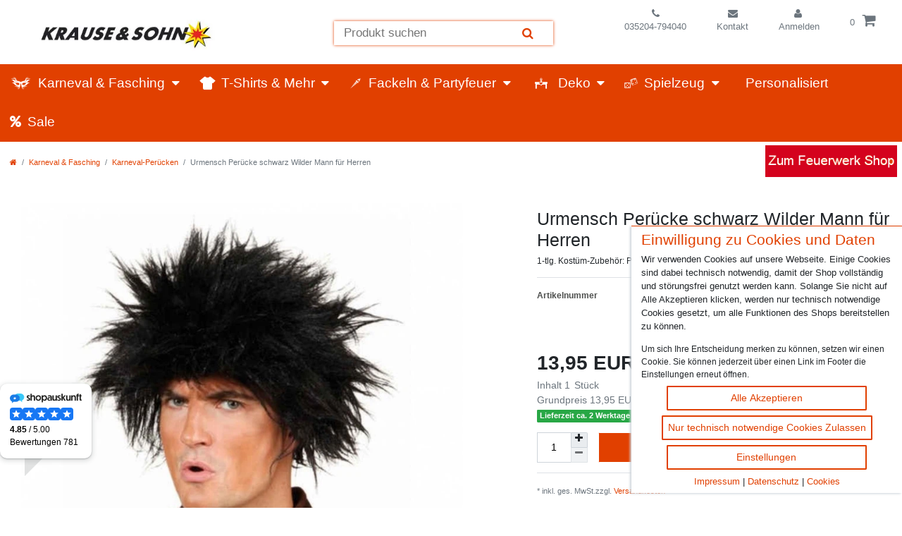

--- FILE ---
content_type: text/html; charset=UTF-8
request_url: https://www.krause-sohn.de/fasching/peruecken/peruecke-wild-mann-schwarz_304_1034
body_size: 64596
content:


<!DOCTYPE html>
<html lang="de" data-framework="vue" prefix="og: http://ogp.me/ns#" class="icons-loading">
    <head>
        <meta charset="utf-8">
<meta http-equiv="X-UA-Compatible" content="IE=edge">
<link rel="icon" type="image/x-icon" href="/favicon.ico" />
<link rel="shortcut icon" href="https://cdn02.plentymarkets.com/d5bn3yt8owq2/plugin/382/krausesohn/images/favicon.ico">
<link rel="apple-touch-icon" href="https://cdn02.plentymarkets.com/d5bn3yt8owq2/plugin/382/krausesohn/images/Icons/icon-512.png"/>
    <link rel="me" href="https://mastodon.social/@krausesohn">
<meta name="viewport" content="width=device-width, initial-scale=1">
<meta name="theme-color" content="#e14000">
<meta name="format-detection" content="telephone=no">                      
                         <script
                                 src="https://widget.shopauskunft.de/assets/widget.js"
                         ></script>
                                         
<link rel="dns-prefetch" href="https://bilder.krause-sohn.de/">


      <link rel="preload" href="https://cdn02.plentymarkets.com/d5bn3yt8owq2/plugin/382/krausesohn/js/dist/external/shariff.min.js" as="script">
<link rel="preload" href="https://cdn02.plentymarkets.com/d5bn3yt8owq2/plugin/382/krausesohn/css/krausesohn-item.min.css" as="style">
<link rel="stylesheet" href="https://cdn02.plentymarkets.com/d5bn3yt8owq2/plugin/382/krausesohn/css/krausesohn-item.min.css" property="stylesheet" >
                    
<!-- Extend the existing style with a template -->
                    
                
            <link rel="canonical" href="https://www.krause-sohn.de/fasching/peruecken/peruecke-wild-mann-schwarz_304_1034">
    
    <meta name="description" content="Urmensch Perücke schwarz Wilder Mann für Herren günstig kaufen | Kostüm-Zubehör jetzt online bestellen | Express möglich">

                
                    

    
    
    

    


<meta name="robots" content="ALL">

<meta property="og:title" content="Urmensch Perücke schwarz Wilder Mann für Herren"/>
<meta property="og:type" content="article"/>
<meta property="og:url" content="https://www.krause-sohn.de/fasching/peruecken/peruecke-wild-mann-schwarz_304_1034"/>
<meta property="og:image" content="https://bilder.krause-sohn.de/item/images/304/full/304-Urmensch-Peruecke-Wilder-Mann--schwarz_1.jpg"/>
<meta property="thumbnail" content="https://bilder.krause-sohn.de/item/images/304/full/304-Urmensch-Peruecke-Wilder-Mann--schwarz_1.jpg"/>

<script type="application/ld+json">
            {
                "@context"      : "http://schema.org/",
                "@type"         : "Product",
                "@id"           : "1034",
                "name"          : "    Urmensch Perücke schwarz Wilder Mann für Herren",
                "category"      : "Karneval-Perücken",
                "releaseDate"   : "",
                "image"         : "https://bilder.krause-sohn.de/item/images/304/middle/304-Urmensch-Peruecke-Wilder-Mann--schwarz_1.jpg",
                "identifier"    : "1034",
                "description"   : "Urmensch Perücke schwarz Wilder Mann für Herren Schwarzhaarige strubbelige Kurzhaar-Perücke für Herren. Diese etwas wild aussehende Perücke&amp;nbsp;passt sehr gut&amp;nbsp;zu Räuber, Wilderer, Steinzeit, Urmensch oder Wikinger Verkleidungen. Das gleiche Modell bieten wir auch in&amp;nbsp;Grau an. Weitere Herren-Perücken und Steinzeit-Kostüme finden Sie in unserem Online-Shop.Unser Tipp: Bestellen Sie ein Perücken Haarnetz für den perfekten Sitz und Tragekomfort der Perücke dazu.Lieferung: 1-tlg. Perücke&amp;nbsp;(ohne Kostüm)&amp;nbsp; Material:&amp;nbsp;97% Polypropylen, 3% Polyester Achtung!&amp;nbsp;Dies ist kein Spielzeug. Geeignet ab 14 Jahren. Von Feuer fernhalten.&amp;nbsp;",
                "disambiguatingDescription" : "1-tlg. Kostüm-Zubehör: Perücke",
                                    "manufacturer"  : {
                    "@type"         : "Organization",
                    "name"          : "ORLOB KARNEVAL GmbH"
                    },
                                                    "brand"         : {
                    "@type"         : "Brand",
                    "name"          : "ORLOB KARNEVAL GmbH"
                    },
                                "sku":    "1034",
                "gtin13": "4015101308340",
                "offers": {
                    "@type"         : "Offer",
                    "priceCurrency" : "EUR",
                    "price"         : "13.95",
                    "priceValidUntil": "2027-01-16",
                            "priceSpecification":[
                                    {
                    "@type": "UnitPriceSpecification",
                    "price": "0.00",
                    "priceCurrency": "EUR",
                    "priceType": "ListPrice",
                    "referenceQuantity": {
                        "@type": "QuantitativeValue",
                        "value": "1",
                        "unitCode": "C62"
                        }
                    },
                                {
                "@type": "UnitPriceSpecification",
                "price": "13.95",
                "priceCurrency": "EUR",
                "priceType": "SalePrice",
                "referenceQuantity": {
                    "@type": "QuantitativeValue",
                    "value": "1",
                    "unitCode": "C62"
                    }
                }

                ],
                                "availability"  : "http://schema.org/InStock",
                    "itemCondition" : "https://schema.org/NewCondition",
                    "url"           : "https://www.krause-sohn.de/fasching/peruecken/peruecke-wild-mann-schwarz_304_1034",
                    "serialNumber"  : "OR30834.00",
                    "hasMerchantReturnPolicy": {
                        "@type": "MerchantReturnPolicy",
                        "applicableCountry": "DE",
                        "returnPolicyCategory": "https://schema.org/MerchantReturnFiniteReturnWindow",
                        "merchantReturnDays": 30,
                        "returnMethod": "https://schema.org/ReturnByMail",
                        "returnFees": "https://schema.org/ReturnFeesCustomerResponsibility"
                    }}
                },
                "depth": {
                    "@type"         : "QuantitativeValue",
                    "value"         : ""
                },
                "width": {
                    "@type"         : "QuantitativeValue",
                    "value"         : ""
                },
                "height": {
                    "@type"         : "QuantitativeValue",
                    "value"         : ""
                },
                "weight": {
                    "@type"         : "QuantitativeValue",
                    "value"         : ""
                }
            %}
        </script>
<title>                Urmensch Perücke schwarz Wilder Mann für Herren
        </title>
                                <style>
    #paypal_loading_screen {
        display: none;
        position: fixed;
        z-index: 2147483640;
        top: 0;
        left: 0;
        width: 100%;
        height: 100%;
        overflow: hidden;

        transform: translate3d(0, 0, 0);

        background-color: black;
        background-color: rgba(0, 0, 0, 0.8);
        background: radial-gradient(ellipse closest-corner, rgba(0,0,0,0.6) 1%, rgba(0,0,0,0.8) 100%);

        color: #fff;
    }

    #paypal_loading_screen .paypal-checkout-modal {
        font-family: "HelveticaNeue", "HelveticaNeue-Light", "Helvetica Neue Light", helvetica, arial, sans-serif;
        font-size: 14px;
        text-align: center;

        box-sizing: border-box;
        max-width: 350px;
        top: 50%;
        left: 50%;
        position: absolute;
        transform: translateX(-50%) translateY(-50%);
        cursor: pointer;
        text-align: center;
    }

    #paypal_loading_screen.paypal-overlay-loading .paypal-checkout-message, #paypal_loading_screen.paypal-overlay-loading .paypal-checkout-continue {
        display: none;
    }

    .paypal-checkout-loader {
        display: none;
    }

    #paypal_loading_screen.paypal-overlay-loading .paypal-checkout-loader {
        display: block;
    }

    #paypal_loading_screen .paypal-checkout-modal .paypal-checkout-logo {
        cursor: pointer;
        margin-bottom: 30px;
        display: inline-block;
    }

    #paypal_loading_screen .paypal-checkout-modal .paypal-checkout-logo img {
        height: 36px;
    }

    #paypal_loading_screen .paypal-checkout-modal .paypal-checkout-logo img.paypal-checkout-logo-pp {
        margin-right: 10px;
    }

    #paypal_loading_screen .paypal-checkout-modal .paypal-checkout-message {
        font-size: 15px;
        line-height: 1.5;
        padding: 10px 0;
    }

    #paypal_loading_screen.paypal-overlay-context-iframe .paypal-checkout-message, #paypal_loading_screen.paypal-overlay-context-iframe .paypal-checkout-continue {
        display: none;
    }

    .paypal-spinner {
        height: 30px;
        width: 30px;
        display: inline-block;
        box-sizing: content-box;
        opacity: 1;
        filter: alpha(opacity=100);
        animation: rotation .7s infinite linear;
        border-left: 8px solid rgba(0, 0, 0, .2);
        border-right: 8px solid rgba(0, 0, 0, .2);
        border-bottom: 8px solid rgba(0, 0, 0, .2);
        border-top: 8px solid #fff;
        border-radius: 100%
    }

    .paypalSmartButtons div {
        margin-left: 10px;
        margin-right: 10px;
    }
</style>                                            
                                                                  
            </head>
    <body class="page-singleitem item-304 variation-1034 ">
                        
    <div id="vue-app" data-server-rendered="true" class="app"><div class="notification-wrapper"></div> <header id="page-header" class="default-header top-bar header-fw d-print-none my-1"><div class="container-max"><div class="row mx-0 flex-row-reverse position-relative"><div class="helperTop"><ul id="controlsList" class="controls-list mb-0 d-flex flex-row justify-content-around list-unstyled"><li class="phone list-inline-item "><a href="tel:035204-794040" title="035204-794040" aria-label="Telefonnummer"><i aria-hidden="true" class="fa fa-phone black"></i><br> <span>035204-794040</span></a></li> <li class="phone contact list-inline-item "><a href="/contact" title="Kontaktformular" aria-label="Zum Kontaktformular" class="noblock"><i class="fa fa-envelope"></i><br><span>Kontakt</span></a></li> <li class="list-inline-item control-user"><div class="position-relative"><!----> <div><a href="/login?g=0" aria-label="Einloggen"><i aria-hidden="true" class="fa fa-user mr-0 mr-sm-1"></i><br> <span class="d-none d-sm-inline">Anmelden</span></a></div></div></li> <li class="list-inline-item control-basket position-relative"><a href="#" aria-label="Öffne die Warenkorbansicht" class="toggle-basket-preview mt-2"><span class="mr-2">0</span> <i aria-hidden="true" class="fa fa-shopping-cart"></i></a> <!----></li></ul> <div class="highlights d-flex w-100 pt-lg-2 mb-lg-2 text-center"><div class="highlight-1"><span class="highlight-text"> </span></div></div></div> <div class="brand-wrapper"><a href="/" class="float-lg-left"><picture><source srcset="https://cdn02.plentymarkets.com/d5bn3yt8owq2/plugin/382/krausesohn/images/krause-sohn-logo.webp" type="image/webp"> <source srcset="https://cdn02.plentymarkets.com/d5bn3yt8owq2/plugin/382/krausesohn/images/krause-sohn-logo.jpg" type="image/jpeg"> <img src="https://cdn02.plentymarkets.com/d5bn3yt8owq2/plugin/382/krausesohn/images/krause-sohn-logo.jpg" alt="Krause & Sohn Logo" width="400" height="110" class="img-fluid"></picture></a></div> <div id="searchBox" class="cmp cmp-search-box bg-none m-auto col col-lg-3"><div class="search-box-container d-flex flex-nowrap flex-row w-75 pb-3 pb-lg-0 mx-lg-auto"><div class="search-box-shadow-frame d-flex flex-grow-1 search-shadow"><input type="search" placeholder="Produkt suchen" aria-label="Suchbegriff" value="" class="search-input flex-grow-1 px-3 py-2"> <button type="submit" aria-label="Suche" class="search-submit"><i aria-hidden="true" class="fa fa fa-search px-3 fa-search"></i></button> <!----></div></div></div> <button id="btnMainMenuToggler" type="button" class="navbar-toggler d-lg-none bg-transparent">
        ☰
      </button></div></div> <nav class="navbar header-fw p-0 normalmenu"><div id="mainNavbarCollapsable" class="ks-navbar d-none d-lg-block main-navbar-collapsable"><ul itemscope="itemscope" itemtype="https://schema.org/SiteNavigationElement" class="mainmenu list-unstyled m-0 p-0 d-flex"><li class="ddown bigmenu"><a href="/fasching" title="Karneval & Fasching"><i aria-hidden="true" class="fa icon-uniE952"></i> <span itemprop="name" class="85">Karneval &amp; Fasching</span></a> <div id="navDropdown85" class="nav-column cat-85"><ul data-level="1" class="collapse nav-dropdown-0"><li class="level1"><a href="/fasching/mottoparty-themen" title="Mottoparty & Themen">Mottoparty &amp; Themen</a> <ul class="collapse-inner"><li class="level2"><a href="/fasching/mottoparty-themen/laender-nationen" title="Andere Länder">Andere Länder</a></li> <li class="level2"><a href="/fasching/mottoparty-themen/anime-und-manga-kostueme" title="Anime- und Manga">Anime- und Manga</a></li> <li class="level2"><a href="/fasching/mottoparty-themen/antike-kostueme" title="Antike Kostüme">Antike Kostüme</a></li> <li class="level2"><a href="/fasching/mottoparty-themen/barock-venezia" title="Barock & Venezia">Barock &amp; Venezia</a></li> <li class="level2"><a href="/fasching/mottoparty-themen/beachparty" title="Beachparty & Neptunfest">Beachparty &amp; Neptunfest</a></li> <li class="level2"><a href="/fasching/mottoparty-themen/berufe-uniformen" title="Berufe & Uniformen">Berufe &amp; Uniformen</a></li> <li class="level2"><a href="/fasching/mottoparty-themen/cowboy-indianer" title="Cowboy & Indianer">Cowboy &amp; Indianer</a></li> <li class="level2"><a href="/fasching/mottoparty-themen/lizenzkostueme-film-tv-helden" title="Film & Serien-Helden">Film &amp; Serien-Helden</a></li> <li class="level2"><a href="/fasching/mottoparty-themen/gothic-steampunk" title="Gothic & Steampunk">Gothic &amp; Steampunk</a></li> <li class="level2"><a href="/fasching/mottoparty-themen/junggesellenabschied" title="Junggesellenabschied">Junggesellenabschied</a></li> <li class="level2"><a href="/fasching/mottoparty-themen/kirche-geistliche" title="Kirche & Geistliche">Kirche &amp; Geistliche</a></li> <li class="level2"><a href="/fasching/mottoparty-themen/lustige-kostueme" title="Lustige Kostüme">Lustige Kostüme</a></li> <li class="level2"><a href="/fasching/mottoparty-themen/maennerballett" title="Männerballett">Männerballett</a></li> <li class="level2"><a href="/fasching/mottoparty-themen/maerchenfiguren" title="Märchen und Legenden">Märchen und Legenden</a></li> <li class="level2"><a href="/fasching/mottoparty-themen/mittelalter-musketiere" title="Mittelalter">Mittelalter</a></li> <li class="level2"><a href="/fasching/mottoparty-themen/oktoberfest-trachten" title="Oktoberfest">Oktoberfest</a></li> <li class="level2"><a href="/fasching/mottoparty-themen/opposuits" title="Opposuits">Opposuits</a></li> <li class="level2"><a href="/fasching/mottoparty-themen/piraten-matrosen-seefahrer" title="Piraten & Matrosen">Piraten &amp; Matrosen</a></li> <li class="level2"><a href="/fasching/mottoparty-themen/promotionkostueme" title="Promotion- & Huckepack Kostüme">Promotion- &amp; Huckepack Kostüme</a></li> <li class="level2"><a href="/fasching/mottoparty-themen/sexy-kostueme-dessous" title="Sexy Kostüme">Sexy Kostüme</a></li> <li class="level2"><a href="/fasching/mottoparty-themen/sport-fanartikel" title="Sport - Fanartikel">Sport - Fanartikel</a></li> <li class="level2"><a href="/fasching/mottoparty-themen/steinzeit-wikinger" title="Steinzeit & Wikinger">Steinzeit &amp; Wikinger</a></li> <li class="level2"><a href="/fasching/mottoparty-themen/tierkostueme" title="Tierkostüme">Tierkostüme</a></li> <li class="level2"><a href="/fasching/mottoparty-themen/ostern" title="Ostern, Osterartikel">Ostern, Osterartikel</a></li> <li class="level2"><a href="/fasching/mottoparty-themen/weihnachten" title="Weihnachten">Weihnachten</a></li> <li class="level2"><a href="/fasching/mottoparty-themen/20er-jahre-charleston" title="20er Jahre, Charleston">20er Jahre, Charleston</a></li> <li class="level2"><a href="/fasching/mottoparty-themen/50er-60er-jahre-rockabilly" title="50er & 60er Jahre, Rockabilly">50er &amp; 60er Jahre, Rockabilly</a></li> <li class="level2"><a href="/fasching/mottoparty-themen/70er-jahre-hippie-party" title="70er Jahre, Hippie Party">70er Jahre, Hippie Party</a></li> <li class="level2"><a href="/fasching/mottoparty-themen/80er-90er-jahre-neon-party" title="80er & 90er Jahre, Neon Party">80er &amp; 90er Jahre, Neon Party</a></li></ul></li> <li class="level1"><a href="/fasching/neuheiten-karneval" title="Neuheiten">Neuheiten</a></li> <li class="level1"><a href="/fasching/damen-kostueme" title="Damen Kostüme">Damen Kostüme</a></li> <li class="level1"><a href="/fasching/herren-kostueme" title="Herren Kostüme">Herren Kostüme</a></li> <li class="level1"><a href="/fasching/kinder-kostueme" title="Kinderkostüme">Kinderkostüme</a></li> <li class="level1"><a href="/fasching/babykostueme" title="Babykostüme">Babykostüme</a></li> <li class="level1"><a href="/fasching/partnerkostueme-und-gruppenkostueme" title="Partnerkostüme">Partnerkostüme</a></li> <li class="level1"><a href="/fasching/gruppenkostueme" title="Gruppenkostüme">Gruppenkostüme</a></li> <li class="level1"><a href="/fasching/xxl-kostueme-curvy-model" title="XXL Kostüme - Curvy Model">XXL Kostüme - Curvy Model</a></li> <li class="level1"><a href="/fasching/peruecken" title="Karneval-Perücken">Karneval-Perücken</a></li> <li class="level1"><a href="/fasching/kontaktlinsen" title="Kontaktlinsen">Kontaktlinsen</a></li> <li class="level1"><a href="/fasching/schminke" title="Schminke und Haarspray">Schminke und Haarspray</a></li> <li class="level1"><a href="/fasching/zubehoer" title="Zubehör Kostüme">Zubehör Kostüme</a> <ul class="collapse-inner"><li class="level2"><a href="/fasching/zubehoer/handschuhe-und-struempfe" title="Handschuhe und Strümpfe">Handschuhe und Strümpfe</a></li> <li class="level2"><a href="/fasching/zubehoer/masken" title="Masken und Brillen">Masken und Brillen</a></li> <li class="level2"><a href="/fasching/zubehoer/sonstiges-zubehoer" title="Sonstiges Zubehör">Sonstiges Zubehör</a></li> <li class="level2"><a href="/fasching/zubehoer/taschen" title="Taschen für Kostüme">Taschen für Kostüme</a></li> <li class="level2"><a href="/fasching/zubehoer/waffen-und-requisiten" title="Waffen und Requisiten">Waffen und Requisiten</a></li></ul></li> <li class="level1"><a href="/fasching/huete" title="Hüte & Kopfbedeckungen">Hüte &amp; Kopfbedeckungen</a></li> <li class="level1"><a href="/fasching/schnaeppchen-sonderangebote" title="Sonderangebote">Sonderangebote</a></li></ul></div></li> <li class="ddown "><a href="/t-shirts" title="T-Shirts & Mehr"><i aria-hidden="true" class="fa icon-tshirt-filled"></i> <span itemprop="name" class="648">T-Shirts &amp; Mehr</span></a> <ul data-level="1" class="collapse nav-dropdown-1"><li class="level1"><a href="/t-shirts/geburtstag" title="Geburtstag">Geburtstag</a></li> <li class="level1"><a href="/t-shirts/schulanfang" title="Schulanfang">Schulanfang</a></li> <li class="level1"><a href="/t-shirts/schuerzen" title="Schürzen">Schürzen</a></li> <li class="level1"><a href="/t-shirts/vater-muttertag" title="Vater- & Muttertag">Vater- &amp; Muttertag</a></li> <li class="level1"><a href="/t-shirts/socken" title="Socken">Socken</a></li> <li class="level1"><a href="/t-shirts/wunschname" title="Wunschname">Wunschname</a></li></ul></li> <li class="ddown "><a href="/fackeln" title="Fackeln & Partyfeuer"><i aria-hidden="true" class="fa icon-torch"></i> <span itemprop="name" class="65">Fackeln &amp; Partyfeuer</span></a> <ul data-level="1" class="collapse nav-dropdown-2"><li class="level1"><a href="/fackeln/wachsfackeln" title="Wachsfackeln">Wachsfackeln</a></li> <li class="level1"><a href="/fackeln/fackeltoepfe" title="Fackeltöpfe">Fackeltöpfe</a></li> <li class="level1"><a href="/fackeln/gartenfackeln" title="Gartenfackeln">Gartenfackeln</a></li> <li class="level1"><a href="/fackeln/knicklichter" title="Knicklichter">Knicklichter</a></li> <li class="level1"><a href="/fackeln/schwedenfeuer" title="Schwedenfeuer">Schwedenfeuer</a></li> <li class="level1"><a href="/fackeln/kamin-grillzubehoer" title="Kamin- & Grillzubehör">Kamin- &amp; Grillzubehör</a></li></ul></li> <li class="ddown bigmenu"><a href="/deko" title="Deko"><i aria-hidden="true" class="fa icon-deco-fill"></i> <span itemprop="name" class="642">Deko</span></a> <div id="navDropdown642" class="nav-column cat-642"><ul data-level="1" class="collapse nav-dropdown-3"><li class="level1"><a href="/deko/basteln" title="Basteln">Basteln</a></li> <li class="level1"><a href="/deko/baumscheiben" title="Baumscheiben">Baumscheiben</a></li> <li class="level1"><a href="/deko/geburtstag" title="Geburtstag">Geburtstag</a></li> <li class="level1"><a href="/deko/gedeckter-tisch" title="gedeckter Tisch">gedeckter Tisch</a></li> <li class="level1"><a href="/deko/getrocknete-pflanzen" title="getrocknete Pflanzen">getrocknete Pflanzen</a></li> <li class="level1"><a href="/deko/haus-garten" title="Haus & Garten">Haus &amp; Garten</a></li> <li class="level1"><a href="/deko/hochzeit" title="Hochzeit">Hochzeit</a></li> <li class="level1"><a href="/deko/junggesellenabschied" title="Junggesellenabschied">Junggesellenabschied</a></li> <li class="level1"><a href="/deko/kerzen" title="Kerzen">Kerzen</a></li> <li class="level1"><a href="/deko/luftballons" title="Luftballons">Luftballons</a></li> <li class="level1"><a href="/deko/ostern" title="Ostern">Ostern</a></li> <li class="level1"><a href="/deko/party-sets" title="Party-Sets">Party-Sets</a></li> <li class="level1"><a href="/deko/schulanfang" title="Schulanfang">Schulanfang</a></li> <li class="level1"><a href="/deko/tischlaeufer" title="Tischläufer">Tischläufer</a></li> <li class="level1"><a href="/deko/weihnachten" title="Weihnachten">Weihnachten</a></li></ul></div></li> <li class="ddown "><a href="/spielzeug" title="Spielzeug"><i aria-hidden="true" class="fa icon-double-dice"></i> <span itemprop="name" class="639">Spielzeug</span></a> <ul data-level="1" class="collapse nav-dropdown-4"><li class="level1"><a href="/spielzeug/basteln-malen" title="Basteln & Malen">Basteln &amp; Malen</a></li> <li class="level1"><a href="/spielzeug/baukaesten-rollenspiele" title="Baukästen & Rollenspiele">Baukästen &amp; Rollenspiele</a></li> <li class="level1"><a href="/spielzeug/drachen" title="Drachen">Drachen</a></li> <li class="level1"><a href="/spielzeug/holzspielzeug" title="Holzspielzeug">Holzspielzeug</a></li> <li class="level1"><a href="/spielzeug/party-hochzeitsspiele" title="Party- & Hochzeitsspiele">Party- &amp; Hochzeitsspiele</a></li> <li class="level1"><a href="/spielzeug/puppen" title="Puppen & Puppentheater">Puppen &amp; Puppentheater</a></li> <li class="level1"><a href="/spielzeug/spielzeugwaffen" title="Spielzeugwaffen">Spielzeugwaffen</a></li></ul></li> <li class="no-childs"><a href="/personalisiert"><i aria-hidden="true" class="fa icon-Stift_Variante-5"></i> <span itemprop="name">Personalisiert</span></a></li> <li class="no-childs"><a href="/angebote"><i aria-hidden="true" class="fa fa-percent"></i> <span itemprop="name">Sale</span></a></li></ul></div></nav></header> <div class="mobile-navigation"><div style="display:none;"><ul class="breadcrumb d-block px-3 py-0"><li class="btn-close"></li> <li class="breadcrumb-item"><i aria-hidden="true" class="fa fa-home"></i></li> </ul> <ul id="menu-1" class="mainmenu w-100 p-0 m-0 menu-active"><li class="ddown"><span class="nav-direction btn-up"><i aria-hidden="true" class="fa fa-lg fa-level-up"></i></span></li>  </ul> <ul id="menu-2" class="mainmenu w-100 p-0 m-0"><li class="ddown"><span class="nav-direction btn-up"><i aria-hidden="true" class="fa fa-lg fa-level-up"></i></span></li>  </ul> <div class="loading d-flex text-center"><div class="loading-animation m-auto"><div class="rect1 bg-appearance"></div> <div class="rect2 bg-appearance"></div> <div class="rect3 bg-appearance"></div> <div class="rect4 bg-appearance"></div> <div class="rect5 bg-appearance"></div></div></div></div> <ul class="breadcrumb"><li class="btn-close"></li> <li class="breadcrumb-item"><i aria-hidden="true" class="fa fa-home"></i></li></ul></div> <div id="page-body" class="main mt-2 mt-lg-3 singleItem"><div><div class="notify row" style="display:none;"><div class="message text">Am 19.11.2025 ist in Sachsen ein gesetzlicher Feiertag. Unser Service ist an diesem Tag nicht erreichbar.</div> <div class="button-container"><button type="button" aria-label="Close" class="close close-top"><span aria-hidden="true">x</span></button></div></div></div> <div class="breadcrumbs header-fw"><nav data-component="breadcrumbs" data-renderer="twig" class="small d-none d-md-block px-0"><ul class="breadcrumb container-max px-3 py-2 my-0 mx-auto"><li class="breadcrumb-item"><a href="/" aria-label><i aria-hidden="true" class="fa fa-home"></i></a></li> <li class="breadcrumb-item"><a href="/fasching">Karneval &amp; Fasching</a></li> <li class="breadcrumb-item"><a href="/fasching/peruecken">Karneval-Perücken</a></li> <li class="breadcrumb-item active"><span>Urmensch Perücke schwarz Wilder Mann für Herren</span></li></ul> <div style="display:none;">
        {
            &quot;@context&quot;:&quot;http://schema.org/&quot;,
            &quot;@type&quot;:&quot;BreadcrumbList&quot;,
            &quot;itemListElement&quot;: [{&quot;@type&quot;:&quot;ListItem&quot;,&quot;position&quot;:1,&quot;item&quot;:{&quot;@id&quot;:&quot;\/&quot;,&quot;name&quot;:&quot;Home&quot;}},{&quot;@type&quot;:&quot;ListItem&quot;,&quot;position&quot;:2,&quot;item&quot;:{&quot;@id&quot;:&quot;\/fasching&quot;,&quot;name&quot;:&quot;Karneval &amp; Fasching&quot;}},{&quot;@type&quot;:&quot;ListItem&quot;,&quot;position&quot;:3,&quot;item&quot;:{&quot;@id&quot;:&quot;\/fasching\/peruecken&quot;,&quot;name&quot;:&quot;Karneval-Per\u00fccken&quot;}},{&quot;@type&quot;:&quot;ListItem&quot;,&quot;position&quot;:4,&quot;item&quot;:{&quot;@id&quot;:&quot;https:\/\/www.krause-sohn.de\/fasching\/peruecken\/peruecke-wild-mann-schwarz_304_1034&quot;,&quot;name&quot;:&quot;Urmensch Per\u00fccke schwarz Wilder Mann f\u00fcr Herren&quot;}}]
        }
        </div></nav></div> <div class="single container-max page-content"><div class="row mt-5 position-relative"><div id="item-container" class="col-md-7"><div itemscope="itemscope" itemtype="http://schema.org/Thing"><div id="singleItemCarousel" data-interval="false" class="carousel slide col-md-11"><div class="carousel-inner"><div class="carousel-item text-center active"><a href="#imagelightbox" data-toggle="modal"><picture class="lazy-picture prop-1-1"><source srcset="https://bilder.krause-sohn.de/item/images/304/secondPreview/304-Urmensch-Peruecke-Wilder-Mann--schwarz_1.jpg.avif" type="image/avif"> <source srcset="https://bilder.krause-sohn.de/item/images/304/secondPreview/304-Urmensch-Peruecke-Wilder-Mann--schwarz_1.jpg.webp" type="image/webp"> <img src="https://bilder.krause-sohn.de/item/images/304/secondPreview/304-Urmensch-Peruecke-Wilder-Mann--schwarz_1.jpg" alt="Urmensch Perücke schwarz Wilder Mann für Herren Kostüm-Zubehör Fasching Karneval Mottoparty" title="Urmensch Perücke schwarz Wilder Mann für Herren" itemprop="image" width="650" height="650" class="d-block mx-auto mw-100"></picture></a></div></div> <!----> <!----></div> <ol class="carousel-indicators"><!----></ol></div></div> <div class="col-md-5 single-rightside my-2"><div><h1 class="h2 title">Urmensch Perücke schwarz Wilder Mann für Herren</h1> <!----></div> <p class="single-description"><span>1-tlg. Kostüm-Zubehör: Perücke</span> <!----></p> <hr> <div class="mb-5"><span class="articlenumber small text-muted"><b>Artikelnummer</b> <span>OR30834.00</span></span> <br>  </div> <!----> <div id="feedback-stars-average" class="feedback-stars-average feedback-category-view"></div> <!----> <!----> <div><!----> <span class="price h1"><span>
         13,95 EUR
        </span> <sup>*</sup></span> <!----> <!----> <div class="base-price text-muted is-single-piece"><div>
            Inhalt
            <span>1 </span> <span>Stück</span></div> <div>
            Grundpreis
            <span class="base-price-value">
                13,95 EUR / Stück
            </span></div></div></div>  <span class="availability badge rounded py-1 availability-1"><span>
            Lieferzeit ca. 2 Werktage
        </span></span> <span class="availability badge small availability-3 px-2 py-1"><span>Nur noch 3 auf Lager</span></span> <!----> <!---->  <div class="my-3"><div class="w-100"></div> <div class="w-100"><div is-variation-selected="true"><div class="d-inline"><div class="add-to-basket-container"><div class="quantity-input-container"><div class="qty-box d-flex h-100"><input type="text" aria-label="Mengeneingabe" value="1" class="qty-input text-center"> <div class="qty-btn-container d-flex flex-column"><button data-toggle="tooltip" data-placement="top" title="Maximale Bestellmenge: " class="btn qty-btn flex-fill d-flex justify-content-center p-0"><i aria-hidden="true" class="fa fa-plus default-float"></i></button> <button data-toggle="tooltip" data-placement="bottom" title="Minimale Bestellmenge: 1" class="btn qty-btn flex-fill d-flex justify-content-center p-0 disabled"><i aria-hidden="true" class="fa fa-minus default-float"></i></button></div></div></div> <button class="btn btn-block btn-primary btn-appearance"><i aria-hidden="true" class="fa fa-shopping-cart"></i>
                In den Warenkorb
            </button></div></div></div></div> <div class="w-100"></div></div> <!---->  <hr> <span class="vat small text-muted">
    * inkl. ges. MwSt.zzgl.
    <a data-toggle="modal" href="#shippingscosts" title="Versandkosten">
    Versandkosten
    </a></span> <hr> <div data-services="[&quot;facebook&quot;, &quot;pinterest&quot;,&quot;whatsapp&quot;]" data-theme="white" data-media-url="https://bilder.krause-sohn.de/item/images/304/full/304-Urmensch-Peruecke-Wilder-Mann--schwarz_1.jpg" class="shariff socialbar singleItem"></div> <div style="display:none;">
    $(document).ready(function()  {
        $(&quot;.shariff&quot;).attr(&quot;data-url&quot;, window.location.href);
    });
</div> <div class="payment-info"><strong>Bequem bezahlen via:</strong> <ul class="image-list list-item list-unstyled"><li class="list-item-inline"><i data-toggle="tooltip" title="Paypal" class="icon-paypal font-25"></i></li> <li class="list-item-inline"><i data-toggle="tooltip" title="Überweisung / Vorkasse" class="icon-sepa font-25"></i></li> <li class="list-item-inline"><i data-toggle="tooltip" title="Kreditkarte (via Paypal)" class="icon-credit-card font-25"></i></li> <li class="list-item-inline"><i data-toggle="tooltip" title="Rechnungskauf (via Ratepay)" class="icon-rechnung font-25"></i></li></ul></div> <hr> <div class="shipping-info"><strong>Wir versenden mit:</strong> <ul class="image-list list-item list-unstyled"><li class="list-item-inline"><i data-toggle="tooltip" title="DPD" aria-hidden="true" class="icon-dpd font-50"></i></li> <li class="list-item-inline"><i data-toggle="tooltip" title="Deutsche Post - Brief" aria-hidden="true" class="icon-posthorn-s-w font-25"></i></li> <li class="list-item-inline"><i data-toggle="tooltip" title="DHL" aria-hidden="true" class="icon-dhl-sauber font-50"></i></li> <li class="list-item-inline"><i data-toggle="tooltip" title="Spedition" aria-hidden="true" class="icon-103 font-30"></i></li></ul></div> <hr></div> <div class="col-md-7"><ul role="tablist" class="nav nav-tabs"><li class="nav-item"><a data-toggle="tab" href="#details-1034" role="tab" class="nav-link active">
            Beschreibung
          </a></li> <li class="nav-item"><a data-toggle="tab" href="#feedback" role="tab" class="nav-link">
            Bewertung
            <!----></a></li> <li class="nav-item"><a data-toggle="tab" href="#safety" role="tab" class="nav-link">
            Angaben zur Produktsicherheit
          </a></li> </ul> <div class="tab-content"><div id="details-1034" role="tabpanel" class="tab-pane description active overflow-auto p-2"><div><!----> <div class="my-4"><h2>Urmensch Perücke schwarz Wilder Mann für Herren</h2>
<p>Schwarzhaarige strubbelige Kurzhaar-Perücke für Herren. Diese etwas wild aussehende Perücke&nbsp;passt sehr gut&nbsp;zu Räuber, Wilderer, Steinzeit, Urmensch oder Wikinger Verkleidungen. Das gleiche Modell bieten wir auch in&nbsp;Grau an. Weitere Herren-Perücken und Steinzeit-Kostüme finden Sie in unserem Online-Shop.<br><br>Unser Tipp: Bestellen Sie ein Perücken Haarnetz für den perfekten Sitz und Tragekomfort der Perücke dazu.<br><br><strong>Lieferung: 1-tlg. Perücke&nbsp;</strong>(ohne Kostüm)&nbsp;</p>
<p>Material:&nbsp;97% Polypropylen, 3% Polyester</p>
<p><em><strong>Achtung!&nbsp;</strong>Dies ist kein Spielzeug. Geeignet ab 14 Jahren. Von Feuer fernhalten.&nbsp;</em></p></div></div> </div> <div id="feedback" role="tabpanel" class="tab-pane"><div class="my-4"><section class="feedback-container widget-inner"><div class="title">
    Kundenrezensionen
    <small class="feedback-average-count"> ()</small></div> <div class="feedback-stars-average"><div class="feedback-stars-background clearfix"><div class="feedback-star"><i class="fa fa-star"></i></div><div class="feedback-star"><i class="fa fa-star"></i></div><div class="feedback-star"><i class="fa fa-star"></i></div><div class="feedback-star"><i class="fa fa-star"></i></div><div class="feedback-star"><i class="fa fa-star"></i></div></div> <div class="feedback-stars-overlay-wrap" style="width:NaN%;"><div class="feedback-stars-overlay clearfix"><div class="feedback-star"><i class="fa fa-star"></i></div><div class="feedback-star"><i class="fa fa-star"></i></div><div class="feedback-star"><i class="fa fa-star"></i></div><div class="feedback-star"><i class="fa fa-star"></i></div><div class="feedback-star"><i class="fa fa-star"></i></div></div></div></div> <hr> <div class="row my-2"><div class="col-sm-6"><div class="feedback-bars"><div class="feedback-bar-wrap"><p class="feedback-bar-text-before">
            5 <i class="fa fa-star"></i></p> <div class="feedback-bar"><div class="feedback-bar-fill bg-primary bg-appearance" style="width:NaN%;"></div></div> <p class="feedback-bar-text-after">
            
          </p></div> <div class="feedback-bar-wrap"><p class="feedback-bar-text-before">
            4 <i class="fa fa-star"></i></p> <div class="feedback-bar"><div class="feedback-bar-fill bg-primary bg-appearance" style="width:NaN%;"></div></div> <p class="feedback-bar-text-after">
            
          </p></div> <div class="feedback-bar-wrap"><p class="feedback-bar-text-before">
            3 <i class="fa fa-star"></i></p> <div class="feedback-bar"><div class="feedback-bar-fill bg-primary bg-appearance" style="width:NaN%;"></div></div> <p class="feedback-bar-text-after">
            
          </p></div> <div class="feedback-bar-wrap"><p class="feedback-bar-text-before">
            2 <i class="fa fa-star"></i></p> <div class="feedback-bar"><div class="feedback-bar-fill bg-primary bg-appearance" style="width:NaN%;"></div></div> <p class="feedback-bar-text-after">
            
          </p></div> <div class="feedback-bar-wrap"><p class="feedback-bar-text-before">
            1 <i class="fa fa-star"></i></p> <div class="feedback-bar"><div class="feedback-bar-fill bg-primary bg-appearance" style="width:NaN%;"></div></div> <p class="feedback-bar-text-after">
            
          </p></div></div></div> <div class="col-sm-6"><!----></div></div> <hr> <div class="feedback-list"> <!----></div> <div class="feedback-list"> <!----></div> <p class="loading-hint">
    Rezensionen werden geladen...
  </p> <div tabindex="-1" role="dialog" aria-labelledby="feedbackConfirmDeleteLabel-34" aria-hidden="true" class="modal fade"><div role="document" class="modal-dialog"><div class="modal-content"><div class="modal-header"><button type="button" data-dismiss="modal" aria-label="Close" class="close"><span aria-hidden="true">×</span></button> <span id="feedbackConfirmDeleteLabel-34" class="modal-title h5">Wirklich löschen?</span></div> <div class="modal-body"><p class="feedback-delete-confirmation">
            Rezension löschen
          </p></div> <div class="modal-footer"><button type="button" data-dismiss="modal" class="btn btn-secondary">
            Abbrechen
          </button> <button type="button" class="btn btn-primary btn-appearance">
            Löschen
          </button></div></div></div></div></section> <div class="feedback-desc"><h4>Information zur Echtheit der Bewertungen</h4>
 Bewertungen, die den Status ‚verifizierter Kauf‘ haben, stammen von Kund:innen, die innerhalb unseres Shops mit Kund:innenkonto angemeldet den Artikel gekauft haben. Unser Bewertungssystem stellt sicher, dass nur Bewertungen, die diese Kriterien erfüllen, dieses Label erhalten. Bewertungen ohne dieses Label stammen entweder von Kund:innen, die anonym bewerten wollten, oder von freiwilligen Bewertungen des Artikels ohne Kaufbezug. Diese Bewertungen können von uns nicht hinsichtlich ihrer Echtheit überprüft werden.
</div></div></div> <div id="safety" role="tabpanel" class="tab-pane"><div class="my-4"><div class="mt-2"><table class="table table-striped"><tbody><tr><td>Warnhinweis</td> <td>Achtung! Dies ist kein Spielzeug. Geeignet ab 14 Jahren. Von Feuer fernhalten.</td></tr> <tr><td>Produzent/Hergestellt für:</td> <td><ul class="list-unstyled"><li>ORLOB Karneval GmbH</li> <li>Ernemannstraße  8</li> <li>37327  Leinefelde-Worbis </li> <li>Deutschland</li> <li>info@orlob-karneval.com</li></ul></td></tr></tbody></table></div></div></div> </div></div></div> <div class="crossSelling row"><hr class="productList"> <div class="col-12"><p class="h3">Dazu passt:</p></div> <div class="col-12"><div class="row clearfix cross-selling"><div class="col-12 col-sm-6 col-md-3"><article class="cmp cmp-product-thumb p-1 p-lg-3 mb-3 position-relative bg-white"><div class="thumb-image cursor-pointer d-inline-block position-relative"><a href="/fasching/peruecken/unterziehaube-peruecken_5974_2039"><picture class="lozad lazyCategory"><source data-srcset="https://bilder.krause-sohn.de/item/images/5974/middle/5974-Unterziehhaube-fuer-Peruecken--Haarnetz_1.jpg.avif" media="(min-width: 576px)" type="image/avif"> <source data-srcset="https://bilder.krause-sohn.de/item/images/5974/middle/5974-Unterziehhaube-fuer-Peruecken--Haarnetz_1.jpg.webp" media="(min-width: 576px)" type="image/webp"> <source data-srcset="https://bilder.krause-sohn.de/item/images/5974/middle/5974-Unterziehhaube-fuer-Peruecken--Haarnetz_1.jpg" media="(min-width: 576px)"> <source data-srcset="https://bilder.krause-sohn.de/item/images/5974/preview/5974-Unterziehhaube-fuer-Peruecken--Haarnetz_1.jpg.avif" media="(min-width: 200px)" type="image/avif"> <source data-srcset="https://bilder.krause-sohn.de/item/images/5974/preview/5974-Unterziehhaube-fuer-Peruecken--Haarnetz_1.jpg.webp" media="(min-width: 200px)" type="image/webp"> <source data-srcset="https://bilder.krause-sohn.de/item/images/5974/preview/5974-Unterziehhaube-fuer-Peruecken--Haarnetz_1.jpg" media="(min-width: 200px)"> <img data-src="https://bilder.krause-sohn.de/item/images/5974/middle/5974-Unterziehhaube-fuer-Peruecken--Haarnetz_1.jpg" alt="Unterziehhaube für Perücken Haarnetz für Erwachsene" width="300" height="300" class="img-fluid"></picture></a></div> <div class="thumb-content bg-white position-relative d-inline-block"><a href="/fasching/peruecken/unterziehaube-peruecken_5974_2039" class="thumb-title position-relative d-block text-left small">
                  Unterziehhaube für Perücken Haarnetz für Erwachsene
                </a> <div class="thumb-meta mt-2 text-left"><div id="feedback-stars-average" class="feedback-stars-average feedback-category-view"></div> <div class="prices"><div class="price-view-port"> </div> <div class="price">
                       2,95 EUR *
                    </div></div></div> <div class="category-lowest-price small">
                       <br> 
                  </div> <div class="category-unit-price">
               
              </div> <a href="/fasching/peruecken/unterziehaube-peruecken_5974_2039" rel="nofollow"><div class="availabilityList"><span class="availability text-center d-block rounded tag availability-1">
                      Lieferzeit ca. 2 Werktage
                    </span></div></a></div></article></div> <div class="col-12 col-sm-6 col-md-3"><article class="cmp cmp-product-thumb p-1 p-lg-3 mb-3 position-relative bg-white"><div class="thumb-image cursor-pointer d-inline-block position-relative"><a href="/fasching/damen-kostueme/kostuem-steinzeit-frau_10360_10953"><picture class="lozad lazyCategory"><source data-srcset="https://bilder.krause-sohn.de/item/images/10360/middle/10360-Steinzeit-Kostuem-Urmensch-Kleid-mit-Stulpen-fuer-Damen_1.jpg.avif" media="(min-width: 576px)" type="image/avif"> <source data-srcset="https://bilder.krause-sohn.de/item/images/10360/middle/10360-Steinzeit-Kostuem-Urmensch-Kleid-mit-Stulpen-fuer-Damen_1.jpg.webp" media="(min-width: 576px)" type="image/webp"> <source data-srcset="https://bilder.krause-sohn.de/item/images/10360/middle/10360-Steinzeit-Kostuem-Urmensch-Kleid-mit-Stulpen-fuer-Damen_1.jpg" media="(min-width: 576px)"> <source data-srcset="https://bilder.krause-sohn.de/item/images/10360/preview/10360-Steinzeit-Kostuem-Urmensch-Kleid-mit-Stulpen-fuer-Damen_1.jpg.avif" media="(min-width: 200px)" type="image/avif"> <source data-srcset="https://bilder.krause-sohn.de/item/images/10360/preview/10360-Steinzeit-Kostuem-Urmensch-Kleid-mit-Stulpen-fuer-Damen_1.jpg.webp" media="(min-width: 200px)" type="image/webp"> <source data-srcset="https://bilder.krause-sohn.de/item/images/10360/preview/10360-Steinzeit-Kostuem-Urmensch-Kleid-mit-Stulpen-fuer-Damen_1.jpg" media="(min-width: 200px)"> <img data-src="https://bilder.krause-sohn.de/item/images/10360/middle/10360-Steinzeit-Kostuem-Urmensch-Kleid-mit-Stulpen-fuer-Damen_1.jpg" alt="Steinzeit Kostüm Urmensch Kleid mit Stulpen für Damen" width="300" height="300" class="img-fluid"></picture></a></div> <div class="thumb-content bg-white position-relative d-inline-block"><a href="/fasching/damen-kostueme/kostuem-steinzeit-frau_10360_10953" class="thumb-title position-relative d-block text-left small">
                  Steinzeit Kostüm Urmensch Kleid mit Stulpen für Damen
                </a> <div class="thumb-meta mt-2 text-left"><div id="feedback-stars-average" class="feedback-stars-average feedback-category-view"></div> <div class="prices"><div class="price-view-port"> </div> <div class="price">
                       36,95 EUR *
                    </div></div></div> <div class="category-lowest-price small">
                       <br> 
                  </div> <div class="category-unit-price">
               
              </div> <a href="/fasching/damen-kostueme/kostuem-steinzeit-frau_10360_10953" rel="nofollow"><div class="availabilityList"><span class="availability tag text-center d-block variants rounded">
                        Variante wählen
                    </span></div></a></div></article></div> <div class="col-12 col-sm-6 col-md-3"><article class="cmp cmp-product-thumb p-1 p-lg-3 mb-3 position-relative bg-white"><div class="thumb-image cursor-pointer d-inline-block position-relative"><a href="/fasching/herren-kostueme/dinosaurier-pink_10020_4820"><picture class="lozad lazyCategory"><source data-srcset="https://bilder.krause-sohn.de/item/images/10020/middle/10020-Kostuem-Dinosaurier--pink_2.jpg.avif" media="(min-width: 576px)" type="image/avif"> <source data-srcset="https://bilder.krause-sohn.de/item/images/10020/middle/10020-Kostuem-Dinosaurier--pink_2.jpg.webp" media="(min-width: 576px)" type="image/webp"> <source data-srcset="https://bilder.krause-sohn.de/item/images/10020/middle/10020-Kostuem-Dinosaurier--pink_2.jpg" media="(min-width: 576px)"> <source data-srcset="https://bilder.krause-sohn.de/item/images/10020/preview/10020-Kostuem-Dinosaurier--pink_2.jpg.avif" media="(min-width: 200px)" type="image/avif"> <source data-srcset="https://bilder.krause-sohn.de/item/images/10020/preview/10020-Kostuem-Dinosaurier--pink_2.jpg.webp" media="(min-width: 200px)" type="image/webp"> <source data-srcset="https://bilder.krause-sohn.de/item/images/10020/preview/10020-Kostuem-Dinosaurier--pink_2.jpg" media="(min-width: 200px)"> <img data-src="https://bilder.krause-sohn.de/item/images/10020/middle/10020-Kostuem-Dinosaurier--pink_2.jpg" alt="Dinosaurier Kostüm pink für Herren" width="300" height="300" class="img-fluid"></picture></a></div> <div class="thumb-content bg-white position-relative d-inline-block"><a href="/fasching/herren-kostueme/dinosaurier-pink_10020_4820" class="thumb-title position-relative d-block text-left small">
                  Dinosaurier Kostüm pink für Herren
                </a> <div class="thumb-meta mt-2 text-left"><div id="feedback-stars-average" class="feedback-stars-average feedback-category-view"><div class="feedback-stars-background clearfix"><div class="feedback-star"><i class="fa fa-star"></i></div> <div class="feedback-star"><i class="fa fa-star"></i></div> <div class="feedback-star"><i class="fa fa-star"></i></div> <div class="feedback-star"><i class="fa fa-star"></i></div> <div class="feedback-star"><i class="fa fa-star"></i></div></div> <div class="feedback-stars-overlay-wrap" style="width:90%;"><div class="feedback-stars-overlay clearfix"><div class="feedback-star"><i class="fa fa-star"></i></div> <div class="feedback-star"><i class="fa fa-star"></i></div> <div class="feedback-star"><i class="fa fa-star"></i></div> <div class="feedback-star"><i class="fa fa-star"></i></div> <div class="feedback-star"><i class="fa fa-star"></i></div></div></div></div> <div class="prices"><div class="price-view-port"> </div> <div class="price">
                       31,95 EUR *
                    </div></div></div> <div class="category-lowest-price small">
                       <br> 
                  </div> <div class="category-unit-price">
               
              </div> <a href="/fasching/herren-kostueme/dinosaurier-pink_10020_4820" rel="nofollow"><div class="availabilityList"><span class="availability text-center d-block rounded tag availability-5">
                      zur Zeit nicht lieferbar
                    </span></div></a></div></article></div></div></div></div> <div class="crossSelling row"><hr class="productList"> <div class="col-12"><p class="h3">Ähnliche Artikel</p></div> <div class="col-12"><div class="row clearfix cross-selling"><div class="col-12 col-sm-6 col-md-3"><article class="cmp cmp-product-thumb p-1 p-lg-3 mb-3 position-relative bg-white"><div class="thumb-image cursor-pointer d-inline-block position-relative"><a href="/fasching/peruecken/peruecke-dreadlock-rasta_5529_1883"><picture class="lozad lazyCategory"><source data-srcset="https://bilder.krause-sohn.de/item/images/5529/middle/5529-Rasta-Peruecke-Levi--Dreadlocks-dunkelbraun_1.jpg.avif" media="(min-width: 576px)" type="image/avif"> <source data-srcset="https://bilder.krause-sohn.de/item/images/5529/middle/5529-Rasta-Peruecke-Levi--Dreadlocks-dunkelbraun_1.jpg.webp" media="(min-width: 576px)" type="image/webp"> <source data-srcset="https://bilder.krause-sohn.de/item/images/5529/middle/5529-Rasta-Peruecke-Levi--Dreadlocks-dunkelbraun_1.jpg" media="(min-width: 576px)"> <source data-srcset="https://bilder.krause-sohn.de/item/images/5529/preview/5529-Rasta-Peruecke-Levi--Dreadlocks-dunkelbraun_1.jpg.avif" media="(min-width: 200px)" type="image/avif"> <source data-srcset="https://bilder.krause-sohn.de/item/images/5529/preview/5529-Rasta-Peruecke-Levi--Dreadlocks-dunkelbraun_1.jpg.webp" media="(min-width: 200px)" type="image/webp"> <source data-srcset="https://bilder.krause-sohn.de/item/images/5529/preview/5529-Rasta-Peruecke-Levi--Dreadlocks-dunkelbraun_1.jpg" media="(min-width: 200px)"> <img data-src="https://bilder.krause-sohn.de/item/images/5529/middle/5529-Rasta-Peruecke-Levi--Dreadlocks-dunkelbraun_1.jpg" alt="Rasta Perücke Levi Dreadlocks schwarz für Herren" width="300" height="300" class="img-fluid"></picture></a></div> <div class="special-tags p-2"><span class="badge badge-offer badge-danger">
                Sonderangebot
            </span></div> <div class="thumb-content bg-white position-relative d-inline-block"><a href="/fasching/peruecken/peruecke-dreadlock-rasta_5529_1883" class="thumb-title position-relative d-block text-left small">
                  Rasta Perücke Levi Dreadlocks schwarz für Herren
                </a> <div class="thumb-meta mt-2 text-left"><div id="feedback-stars-average" class="feedback-stars-average feedback-category-view"></div> <div class="prices"><div class="price-view-port"><del class="crossprice">
                            17,90 EUR
                        </del></div> <div class="price">
                       13,90 EUR *
                    </div></div></div> <div class="category-lowest-price small">
                       <br> 
                  </div> <div class="category-unit-price">
               
              </div> <a href="/fasching/peruecken/peruecke-dreadlock-rasta_5529_1883" rel="nofollow"><div class="availabilityList"><span class="availability text-center d-block rounded tag availability-1">
                      Lieferzeit ca. 2 Werktage
                    </span></div></a></div></article></div> <div class="col-12 col-sm-6 col-md-3"><article class="cmp cmp-product-thumb p-1 p-lg-3 mb-3 position-relative bg-white"><div class="thumb-image cursor-pointer d-inline-block position-relative"><a href="/fasching/peruecken/herren-peruecke-zottliger-neandertaler-bart_12093_18337"><picture class="lozad lazyCategory"><source data-srcset="https://bilder.krause-sohn.de/item/images/12093/middle/12093-Steinzeit-Peruecke-zottlig-mit-Bart-fuer-Herren.jpg.avif" media="(min-width: 576px)" type="image/avif"> <source data-srcset="https://bilder.krause-sohn.de/item/images/12093/middle/12093-Steinzeit-Peruecke-zottlig-mit-Bart-fuer-Herren.jpg.webp" media="(min-width: 576px)" type="image/webp"> <source data-srcset="https://bilder.krause-sohn.de/item/images/12093/middle/12093-Steinzeit-Peruecke-zottlig-mit-Bart-fuer-Herren.jpg" media="(min-width: 576px)"> <source data-srcset="https://bilder.krause-sohn.de/item/images/12093/preview/12093-Steinzeit-Peruecke-zottlig-mit-Bart-fuer-Herren.jpg.avif" media="(min-width: 200px)" type="image/avif"> <source data-srcset="https://bilder.krause-sohn.de/item/images/12093/preview/12093-Steinzeit-Peruecke-zottlig-mit-Bart-fuer-Herren.jpg.webp" media="(min-width: 200px)" type="image/webp"> <source data-srcset="https://bilder.krause-sohn.de/item/images/12093/preview/12093-Steinzeit-Peruecke-zottlig-mit-Bart-fuer-Herren.jpg" media="(min-width: 200px)"> <img data-src="https://bilder.krause-sohn.de/item/images/12093/middle/12093-Steinzeit-Peruecke-zottlig-mit-Bart-fuer-Herren.jpg" alt="Steinzeit Perücke Neandertaler zottlig mit Bart für Herren" width="300" height="300" class="img-fluid"></picture></a></div> <div class="thumb-content bg-white position-relative d-inline-block"><a href="/fasching/peruecken/herren-peruecke-zottliger-neandertaler-bart_12093_18337" class="thumb-title position-relative d-block text-left small">
                  Steinzeit Perücke Neandertaler zottlig mit Bart für Herren
                </a> <div class="thumb-meta mt-2 text-left"><div id="feedback-stars-average" class="feedback-stars-average feedback-category-view"></div> <div class="prices"><div class="price-view-port"> </div> <div class="price">
                       14,95 EUR *
                    </div></div></div> <div class="category-lowest-price small">
                       <br> 
                  </div> <div class="category-unit-price">
               
              </div> <a href="/fasching/peruecken/herren-peruecke-zottliger-neandertaler-bart_12093_18337" rel="nofollow"><div class="availabilityList"><span class="availability text-center d-block rounded tag availability-5">
                      zur Zeit nicht lieferbar
                    </span></div></a></div></article></div> <div class="col-12 col-sm-6 col-md-3"><article class="cmp cmp-product-thumb p-1 p-lg-3 mb-3 position-relative bg-white"><div class="thumb-image cursor-pointer d-inline-block position-relative"><a href="/fasching/huete/rasta-peruecke-dreadlocks-mit-strickmuetze-bob-inkl-fake-joint_13906_22747"><picture class="lozad lazyCategory"><source data-srcset="https://bilder.krause-sohn.de/item/images/13906/middle/13906-Rasta-Peruecke-Dreadlocks-mit-Strickmuetze-Bob-inkl--Riesen-Joint_1.jpg.avif" media="(min-width: 576px)" type="image/avif"> <source data-srcset="https://bilder.krause-sohn.de/item/images/13906/middle/13906-Rasta-Peruecke-Dreadlocks-mit-Strickmuetze-Bob-inkl--Riesen-Joint_1.jpg.webp" media="(min-width: 576px)" type="image/webp"> <source data-srcset="https://bilder.krause-sohn.de/item/images/13906/middle/13906-Rasta-Peruecke-Dreadlocks-mit-Strickmuetze-Bob-inkl--Riesen-Joint_1.jpg" media="(min-width: 576px)"> <source data-srcset="https://bilder.krause-sohn.de/item/images/13906/preview/13906-Rasta-Peruecke-Dreadlocks-mit-Strickmuetze-Bob-inkl--Riesen-Joint_1.jpg.avif" media="(min-width: 200px)" type="image/avif"> <source data-srcset="https://bilder.krause-sohn.de/item/images/13906/preview/13906-Rasta-Peruecke-Dreadlocks-mit-Strickmuetze-Bob-inkl--Riesen-Joint_1.jpg.webp" media="(min-width: 200px)" type="image/webp"> <source data-srcset="https://bilder.krause-sohn.de/item/images/13906/preview/13906-Rasta-Peruecke-Dreadlocks-mit-Strickmuetze-Bob-inkl--Riesen-Joint_1.jpg" media="(min-width: 200px)"> <img data-src="https://bilder.krause-sohn.de/item/images/13906/middle/13906-Rasta-Peruecke-Dreadlocks-mit-Strickmuetze-Bob-inkl--Riesen-Joint_1.jpg" alt="Rasta Perücke Dreadlocks mit Strickmütze Bob inkl. Fake-Joint" width="300" height="300" class="img-fluid"></picture></a></div> <div class="thumb-content bg-white position-relative d-inline-block"><a href="/fasching/huete/rasta-peruecke-dreadlocks-mit-strickmuetze-bob-inkl-fake-joint_13906_22747" class="thumb-title position-relative d-block text-left small">
                  Rasta Perücke Dreadlocks mit Strickmütze Bob inkl. Fake-Joint
                </a> <div class="thumb-meta mt-2 text-left"><div id="feedback-stars-average" class="feedback-stars-average feedback-category-view"></div> <div class="prices"><div class="price-view-port"> </div> <div class="price">
                       11,95 EUR *
                    </div></div></div> <div class="category-lowest-price small">
                       <br> 
                  </div> <div class="category-unit-price">
               
              </div> <a href="/fasching/huete/rasta-peruecke-dreadlocks-mit-strickmuetze-bob-inkl-fake-joint_13906_22747" rel="nofollow"><div class="availabilityList"><span class="availability text-center d-block rounded tag availability-1">
                      Lieferzeit ca. 2 Werktage
                    </span></div></a></div></article></div> <div class="col-12 col-sm-6 col-md-3"><article class="cmp cmp-product-thumb p-1 p-lg-3 mb-3 position-relative bg-white"><div class="thumb-image cursor-pointer d-inline-block position-relative"><a href="/fasching/peruecken/peruecke-afro-schwarz_170_1006"><picture class="lozad lazyCategory"><source data-srcset="https://bilder.krause-sohn.de/item/images/170/middle/170-Afro-Peruecke-schwarz_1.jpg.avif" media="(min-width: 576px)" type="image/avif"> <source data-srcset="https://bilder.krause-sohn.de/item/images/170/middle/170-Afro-Peruecke-schwarz_1.jpg.webp" media="(min-width: 576px)" type="image/webp"> <source data-srcset="https://bilder.krause-sohn.de/item/images/170/middle/170-Afro-Peruecke-schwarz_1.jpg" media="(min-width: 576px)"> <source data-srcset="https://bilder.krause-sohn.de/item/images/170/preview/170-Afro-Peruecke-schwarz_1.jpg.avif" media="(min-width: 200px)" type="image/avif"> <source data-srcset="https://bilder.krause-sohn.de/item/images/170/preview/170-Afro-Peruecke-schwarz_1.jpg.webp" media="(min-width: 200px)" type="image/webp"> <source data-srcset="https://bilder.krause-sohn.de/item/images/170/preview/170-Afro-Peruecke-schwarz_1.jpg" media="(min-width: 200px)"> <img data-src="https://bilder.krause-sohn.de/item/images/170/middle/170-Afro-Peruecke-schwarz_1.jpg" alt="Afro-Perücke schwarz Lockenkopf für Erwachsene" width="300" height="300" class="img-fluid"></picture></a></div> <div class="special-tags p-2"><span class="badge badge-offer badge-danger">
                Sonderangebot
            </span></div> <div class="thumb-content bg-white position-relative d-inline-block"><a href="/fasching/peruecken/peruecke-afro-schwarz_170_1006" class="thumb-title position-relative d-block text-left small">
                  Afro-Perücke schwarz Lockenkopf für Erwachsene
                </a> <div class="thumb-meta mt-2 text-left"><div id="feedback-stars-average" class="feedback-stars-average feedback-category-view"></div> <div class="prices"><div class="price-view-port"><del class="crossprice">
                            13,95 EUR
                        </del></div> <div class="price">
                       10,95 EUR *
                    </div></div></div> <div class="category-lowest-price small">
                       <br> 
                  </div> <div class="category-unit-price">
               
              </div> <a href="/fasching/peruecken/peruecke-afro-schwarz_170_1006" rel="nofollow"><div class="availabilityList"><span class="availability text-center d-block rounded tag availability-1">
                      Lieferzeit ca. 2 Werktage
                    </span></div></a></div></article></div></div></div></div></div> <div id="shippingscosts-modal-wrapper"><div id="shippingscosts" tabindex="-1" role="dialog" class="modal fade"><div class="modal-dialog"><div class="modal-content"><div class="modal-header"><div class="modal-title h3">Versandkosten</div> <button type="button" data-dismiss="modal" aria-hidden="true" class="close">×</button></div> <div class="shipping-modal-body modal-body"></div></div></div></div></div> <div id="image-modal-wrapper"><div id="imagelightbox" tabindex="-1" role="dialog" class="modal fade"><div class="modal-dialog"><div class="modal-content"><div class="modal-header"><div class="modal-title h3">Urmensch Perücke schwarz Wilder Mann für Herren</div> <button type="button" data-dismiss="modal" aria-hidden="true" class="close">×</button></div> <div class="image-modal-body modal-body"><img src="#" class="img-fluid modal-big-image"></div></div></div></div></div> <div class="consent-container px-3 py-2 mx-auto bg-white "><p class="h3 consent-header">Einwilligung zu Cookies und Daten</p> <div class="consent-content d-block"><p><span style="color:rgb(33, 37, 41);font-family:custom-font, helvetica, arial, sans-serif;font-size:13.3333px;background-color:rgb(255, 255, 255);">Wir verwenden Cookies auf unsere Webseite. Einige Cookies sind dabei technisch notwendig, damit der Shop vollständig und störungsfrei genutzt werden kann. Solange Sie nicht auf Alle Akzeptieren klicken, werden nur technisch notwendige Cookies gesetzt, um alle Funktionen des Shops bereitstellen zu können.</span></p> <p class="my-0 further-information">Um sich Ihre Entscheidung merken zu können, setzen wir einen Cookie. Sie können jederzeit über einen Link im Footer die Einstellungen erneut öffnen.</p></div> <div class="consent-buttons my-2 text-center d-block"><button aria-label="Alle Cookies akzeptieren Button" class="btn btn-grey btn-large">
      Alle Akzeptieren
    </button></div> <div class="consent-buttons my-2 text-center d-block"><button aria-label="Nur technisch notwendige Cookies akzeptieren" class="btn btn-grey btn-large">
      Nur technisch notwendige Cookies Zulassen
    </button></div> <div class="consent-buttons my-2 text-center d-block"><button aria-label="Cookie Einstellungen ändern" class="btn btn-grey btn-large">
    Einstellungen
  </button></div> <div class="consent-settings mt-2 d-none"><table class="table table-striped"><thead><tr><th scope="col">Einstellung</th> <th scope="col">Zweck</th></tr></thead> <tbody><tr><td><span class="custom-control custom-switch d-md-inline-block mr-lg-3 mb-2 mb-lg-0"><input type="checkbox" id="technicalSwitch" checked="checked" disabled="disabled" class="custom-control-input"> <label for="technicalSwitch" class="custom-control-label">Technisch Notwendig</label></span></td> <td>
          Bereitstellung der Shop Funktionen
        </td></tr> <!----> <!----></tbody></table> <div class="consent-buttons my-2 mx-auto d-flex flex-row"><button class="btn btn-grey w-100 ml-2">
        Einstellung speichern
      </button></div></div> <div class="consent-links text-center"><a href="/legal-disclosure" title="Beim Klick wird die Einstellung nur notwendige Cookies angewendet">Impressum</a> |
    <a href="/privacy-policy" title="Beim Klick wird die Einstellung nur notwendige Cookies angewendet">Datenschutz</a> |
    <a href="/cookie" title="Beim Klick wird die Einstellung nur notwendige Cookies angewendet">Cookies</a></div></div></div> <div class="footer d-print-none"><div class="btn text-center border mx-auto rounded-lg p-0 back-to-top-center"><i class="fa fa-chevron-up fa-2x default-float"></i></div> <div class="to-top btn btn-secondary d-block d-md-none text-center p-2"><i aria-hidden="true" class="fa fa-arrow-up fa-2x default-float"></i></div> <div class="container-max footer-content pt-2 mt-4"><div class="row"><nav class="footer-column mb-4 col-12 col-lg-3"><h5 class="h3 font-weight-bold">Unternehmen</h5> <ul class="list-unstyled"><li class="w-100"><a href="/legal-disclosure" title="Zum Impressum">
                            Impressum
                        </a></li> <li class="w-100"><a href="/gtc" title="Hier finden Sie unsere Allgemeinen Geschäftsbedingungen">AGB</a></li> <li><a href="/cancellation-rights" title="Erfahren Sie hier alles zum Thema Widerrufsrecht">Widerrufsrecht</a></li> <li class="w-100"><a href="/privacy-policy" title="Hier finden Sie unsere Datenschuzerklärung">Datenschutz</a></li> <li class="w-100"><a href="/info/batteriehinweis">
                                    Batteriehinweis</a></li> <li class="w-100"><a href="/webshop/zahlungsarten">
                                    Zahlungsarten</a></li> <li class="w-100"><a href="/webshop/versand">
                                    Versand</a></li> <li class="w-100"><a href="/bestellvorgang/hilfe-und-haeufige-fragen">
                                    Hilfe und häufige  Fragen</a></li> <li class="w-100"><a href="/cookie">
                                    Cookies</a></li></ul></nav> <nav class="footer-column mb-4 col-12 col-lg-3"><h5 class="h3 font-weight-bold">Informationen</h5> <ul class="list-unstyled"><li class="w-100"><a href="/kostuem-groessen">
                                    Kostüm Größen</a></li> <li class="w-100"><a href="/info/ruecksendungen-retouren">
                                    Rücksendungen / Retouren</a></li> <li class="w-100"><a href="/info/gutscheine">
                                    Gutscheine</a></li> <li class="w-100"><a href="/gewinnspiel">
                                    Gewinnspiel</a></li></ul></nav> <nav class="footer-column mb-4 col-12 col-lg-3"><h5 class="h3 font-weight-bold">Kontakt</h5> <ul class="list-unstyled"><li>Krause &amp; Sohn GmbH</li> <li>Kaufbacher Ring 2</li> <li>01723 Kesselsdorf</li> <li>E-Mail: <a href="mailto:info@krause-sohn.de" class="noblock"><span class="d-inline-block">info@krause-sohn.de</span> </a></li> <li>Tel.: <a href="tel:035204-794040" class="noblock"><span class="d-inline-block">035204-794040</span></a></li> <li><span class="small">Mo - Fr 08:30 - 16:00 Uhr</span></li> <li> </li> <li><a href="/contact" title="Kontaktformular"><strong>Zum Kontaktformular</strong></a></li></ul></nav> <nav class="footer-column mb-4 social col-12 col-lg-3"><h5 class="h3 font-weight-bold">Social</h5> <ul class="list-unstyled"><li><a href="https://www.facebook.com/Krause.Sohn" title="Zur Facebook-Seite von Krause und Sohn"><i title="Facebook" aria-hidden="true" class="fa fa-facebook-official"></i></a> <a href="https://www.youtube.com/user/DDKS343/" title="Zum Youtube-Kanal von Krause und Sohn"><i title="Youtube" aria-hidden="true" class="fa fa-youtube"></i></a> <a href="https://de.pinterest.com/karneknall/" title="Besuchen Sie uns auf Pinterest"><i title="Pinterest" aria-hidden="true" class="fa fa-pinterest"></i></a> <a href="https://www.instagram.com/krausesohn" title="Besuchen Sie uns auf Instagram"><i title="Instagram" aria-hidden="true" class="fa fa-instagram"></i></a></li></ul> <div class="col-12 "><div><div class="row newsletter"><h5>Zum Newsletter Anmelden:</h5> <form id="NewsletterOptIn_45" method="post"><input id="user-email_45" autocomplete="email" name="email" placeholder="Ihre E-Mail Adresse" required="required" data-validate="mail" value="" class="w-100"><br> <input id="user-comment_45" name="comment" type="text" value="" class="honey"> <button class="btn btn-primary btn-block">Jetzt anmelden</button></form></div></div></div></nav></div></div> <div class="container-max footer-content"><div class="row"><nav class="footer-column mb-4 col-12 col-lg-3"><h5 class="h3 font-weight-bold">Themen</h5> <ul class="list-unstyled"><li class="w-100"><a href="/fasching/abschluss">
                                        Abschluss</a></li> <li class="w-100"><a href="/halloween">
                                        Halloween</a></li></ul></nav></div></div> <div class="copyright google-analytics-link text-center my-3"><span id="openCookieAgain" class="cookieLink cursor-pointer text-white">
                    Cookie Einstellungen öffnen
                  </span></div> <div class="container-max footer-content"><div class="row"><nav class="footer-column col-4 col-lg-3"><a href="https://www.haendlerbund.de/mitglied/show.php?uuid=f8e294d2-3130-11e8-bcf5-9c5c8e4fb375-9183156061" target="_blank"><img data-src="https://cdn02.plentymarkets.com/d5bn3yt8owq2/plugin/382/krausesohn/images/hb-logo150_2.png" alt="Händlerbund Mitglied" title="Mitglied im H&amp;auml;ndlerbund" width="150" height="84"></a></nav> <nav class="footer-column col-4 col-lg-3"><div class="fo-badge fix-fobadge "><a href="https://www.feuerwerk-onlineshop.de/?mtm_campaign=feuerwerkbutton&mtm_source=krause-sohn" rel="nofollow"><img src="https://cdn02.plentymarkets.com/d5bn3yt8owq2/frontend/KF-Onlineshop/Button/feuerwerkshop-small.png"></a></div></nav> <nav class="footer-column col-4 col-lg-3"><div data-widget-id="23079a1dc283" data-widget-theme="light" data-retailer-id="krause-sohn" data-widget-locale="de_DE" class="shopauskunft-widget sa-badge fix-badge"> </div></nav></div></div> <div class="copyright text-center my-3 text-white small py-2">
        Alle Preise verstehen sich inkl. der gesetzlichen Mehrwertsteuer und <a href="/webshop/versand" rel="nofollow" class="d-inline">zzgl. Versandkosten und Gebühren</a>.<br>
        Krause &amp; Sohn GmbH Kaufbacher Ring 2 01723 Kesselsdorf
    </div></div></div><script type="x-template" id="ssr-script-container">
    <div id="vue-app" class="app">
            <!-- messages -->
            
            <lazy-hydrate when-idle>
             <notifications :initial-notifications="{&quot;error&quot;:null,&quot;warn&quot;:null,&quot;info&quot;:null,&quot;success&quot;:null,&quot;log&quot;:null}"></notifications>
            </lazy-hydrate>
            
<header id="page-header" class="default-header top-bar header-fw d-print-none my-1">
  <div class="container-max">
    <div class="row mx-0 flex-row-reverse position-relative">
      <div class="helperTop">
        <ul id="controlsList" class="controls-list mb-0 d-flex flex-row justify-content-around list-unstyled">
          <li class="phone list-inline-item ">
            <a href="tel:035204-794040" title="035204-794040" aria-label="Telefonnummer">
              <i class="fa fa-phone black" aria-hidden="true"></i><br>
              <span>035204-794040</span>
            </a>
          </li>
          <li class="phone contact list-inline-item ">
            <a href="/contact" class="noblock" title="Kontaktformular" aria-label="Zum Kontaktformular">
              <i class="fa fa-envelope"></i><br><span>Kontakt</span>
            </a>
          </li>
          <li class="list-inline-item control-user">
                            <user-login-handler >
                              <a class="nav-link" href="/login?g=0" aria-label="Zum Login oder Registrieren">
                    <i class="fa fa-user mr-0 mr-sm-1" aria-hidden="true"></i><br/>
                    <span class="d-none d-sm-inline">Einloggen</span>
                </a>
              </user-login-handler>
          </li>
          <li class="list-inline-item control-basket position-relative">
            <a v-toggle-basket-preview href="#" class="toggle-basket-preview mt-2" aria-label="Öffne die Warenkorbansicht">
                            <span class="mr-2" v-basket-item-quantity="$store.state.basket.data.itemQuantity">0</span>
                            <i class="fa fa-shopping-cart" aria-hidden="true"></i>
                          </a>
                        <basket-preview v-if="$store.state.lazyComponent.components['basket-preview']"
                            :show-net-prices="false "
            >
              <template #before-basket-item>
                                    
              </template>
              <template #after-basket-item>
                                    
              </template>
              <template #before-basket-totals>
                                    
              </template>
              <template #before-item-sum>
                                    
              </template>
              <template #after-item-sum>
                                    
              </template>
              <template #before-shipping-costs>
                                    
              </template>
              <template #after-shipping-costs>
                                    
              </template>
              <template #before-total-sum>
                                    
              </template>
              <template #before-vat>
                                    
              </template>
              <template #after-vat>
                                    
              </template>
              <template #after-total-sum>
                                    
              </template>
              <template #after-basket-totals>
                                    
              </template>
              <template #before-checkout-button>
                                    
              </template>
              <template #after-checkout-button>
                                    
              </template>
              <template #after-checkout-button-ks>
                                    
              </template>
            </basket-preview>
                      </li>
        </ul>
        <div class="highlights d-flex w-100 pt-lg-2 mb-lg-2 text-center">
            <div class="highlight-1">
    <span class="highlight-text">&nbsp;</span>
  </div>
    
        </div>
      </div>
      <div class="brand-wrapper">
        <a class="float-lg-left" href="/">
          <picture>
            <source srcset="https://cdn02.plentymarkets.com/d5bn3yt8owq2/plugin/382/krausesohn/images/krause-sohn-logo.webp" type="image/webp">
            <source srcset="https://cdn02.plentymarkets.com/d5bn3yt8owq2/plugin/382/krausesohn/images/krause-sohn-logo.jpg" type="image/jpeg">
            <img src="https://cdn02.plentymarkets.com/d5bn3yt8owq2/plugin/382/krausesohn/images/krause-sohn-logo.jpg" alt="Krause & Sohn Logo" width="400" height="110" class="img-fluid">
          </picture>
        </a>
      </div>
      <div id="searchBox" class="cmp cmp-search-box bg-none m-auto col col-lg-3">
        <lazy-hydrate when-idle>
          <item-search :timeout="1">
            <div class="search-box-container d-flex flex-nowrap flex-row w-75 pb-3 pb-lg-0 mx-lg-auto">
              <div class="search-box-shadow-frame d-flex flex-grow-1 search-shadow">
                <input type="search" class="search-input flex-grow-1 px-3 py-2" placeholder="Produkt suchen" disabled />
                <button class="search-submit" type="submit" disabled>
                  <i class="fa fa-search px-3"></i>
                </button>
              </div>
            </div>
              <template #autocomplete-suggestions>
                <div class="autocomplete-suggestions shadow bg-white d-flex flex-lg-row flex-column">
                  <div class="col-12 col-lg-6 border-lg-left mt-2">
                    <h4 class="border-bottom">Artikel</h4>
                    <search-suggestion-item
                            :show-images="true"
                            :show-additional-information="true"
                            suggestion-type="item">
                    </search-suggestion-item>
                  </div>
                  <div class="col-12 col-lg-6 d-flex flex-column">
                    <div class="category mt-3 mt-lg-2">
                      <h4 class="border-bottom">Kategorien</h4>
                      <search-suggestion-item  suggestion-type="category"></search-suggestion-item>
                    </div>
                    <div class="suggestion mt-2">
                      <h4  class="mt-2 border-bottom">Suchvorschläge</h4>
                      <search-suggestion-item  suggestion-type="suggestion"></search-suggestion-item>
                    </div>
                  </div>
                </div>
              </template>
          </item-search>
        </lazy-hydrate>
      </div>
      <button id="btnMainMenuToggler" v-open-mobile-navigation class="navbar-toggler d-lg-none bg-transparent" type="button">
        &#9776;
      </button>
    </div>
  </div>
  <nav class="navbar header-fw p-0 normalmenu">
  <div id="mainNavbarCollapsable" class="ks-navbar d-none d-lg-block main-navbar-collapsable">
      <ul class="mainmenu list-unstyled m-0 p-0 d-flex" itemscope="itemscope" itemtype="https://schema.org/SiteNavigationElement">
                    
                                                    <li class="ddown bigmenu" v-navigation-touch-handler>
                    <a href="/fasching" title="Karneval &amp; Fasching">
                        <i class="fa icon-uniE952" aria-hidden="true"></i>                        <span itemprop="name" class="85">Karneval &amp; Fasching</span>
                    </a>
                    <div class="nav-column cat-85" id="navDropdown85">                      <ul data-level="1" class="collapse nav-dropdown-0">
                                                                                                    <li class="level1">
                                                <a @touchstart.stop href="/fasching/mottoparty-themen" title="Mottoparty &amp; Themen">Mottoparty &amp; Themen</a>
                                                    <ul class="collapse-inner">                                                                              <li class="level2">
                                                <a @touchstart.stop href="/fasching/mottoparty-themen/laender-nationen" title="Andere Länder">Andere Länder</a>
                                            </li>
                                                                    <li class="level2">
                                                <a @touchstart.stop href="/fasching/mottoparty-themen/anime-und-manga-kostueme" title="Anime- und Manga">Anime- und Manga</a>
                                            </li>
                                                                    <li class="level2">
                                                <a @touchstart.stop href="/fasching/mottoparty-themen/antike-kostueme" title="Antike Kostüme">Antike Kostüme</a>
                                            </li>
                                                                    <li class="level2">
                                                <a @touchstart.stop href="/fasching/mottoparty-themen/barock-venezia" title="Barock &amp; Venezia">Barock &amp; Venezia</a>
                                            </li>
                                                                    <li class="level2">
                                                <a @touchstart.stop href="/fasching/mottoparty-themen/beachparty" title="Beachparty &amp; Neptunfest">Beachparty &amp; Neptunfest</a>
                                            </li>
                                                                    <li class="level2">
                                                <a @touchstart.stop href="/fasching/mottoparty-themen/berufe-uniformen" title="Berufe &amp; Uniformen">Berufe &amp; Uniformen</a>
                                            </li>
                                                                    <li class="level2">
                                                <a @touchstart.stop href="/fasching/mottoparty-themen/cowboy-indianer" title="Cowboy &amp; Indianer">Cowboy &amp; Indianer</a>
                                            </li>
                                                                    <li class="level2">
                                                <a @touchstart.stop href="/fasching/mottoparty-themen/lizenzkostueme-film-tv-helden" title="Film &amp; Serien-Helden">Film &amp; Serien-Helden</a>
                                            </li>
                                                                    <li class="level2">
                                                <a @touchstart.stop href="/fasching/mottoparty-themen/gothic-steampunk" title="Gothic &amp; Steampunk">Gothic &amp; Steampunk</a>
                                            </li>
                                                                    <li class="level2">
                                                <a @touchstart.stop href="/fasching/mottoparty-themen/junggesellenabschied" title="Junggesellenabschied">Junggesellenabschied</a>
                                            </li>
                                                                    <li class="level2">
                                                <a @touchstart.stop href="/fasching/mottoparty-themen/kirche-geistliche" title="Kirche &amp; Geistliche">Kirche &amp; Geistliche</a>
                                            </li>
                                                                    <li class="level2">
                                                <a @touchstart.stop href="/fasching/mottoparty-themen/lustige-kostueme" title="Lustige Kostüme">Lustige Kostüme</a>
                                            </li>
                                                                    <li class="level2">
                                                <a @touchstart.stop href="/fasching/mottoparty-themen/maennerballett" title="Männerballett">Männerballett</a>
                                            </li>
                                                                    <li class="level2">
                                                <a @touchstart.stop href="/fasching/mottoparty-themen/maerchenfiguren" title="Märchen und Legenden">Märchen und Legenden</a>
                                            </li>
                                                                    <li class="level2">
                                                <a @touchstart.stop href="/fasching/mottoparty-themen/mittelalter-musketiere" title="Mittelalter">Mittelalter</a>
                                            </li>
                                                                    <li class="level2">
                                                <a @touchstart.stop href="/fasching/mottoparty-themen/oktoberfest-trachten" title="Oktoberfest">Oktoberfest</a>
                                            </li>
                                                                    <li class="level2">
                                                <a @touchstart.stop href="/fasching/mottoparty-themen/opposuits" title="Opposuits">Opposuits</a>
                                            </li>
                                                                    <li class="level2">
                                                <a @touchstart.stop href="/fasching/mottoparty-themen/piraten-matrosen-seefahrer" title="Piraten &amp; Matrosen">Piraten &amp; Matrosen</a>
                                            </li>
                                                                    <li class="level2">
                                                <a @touchstart.stop href="/fasching/mottoparty-themen/promotionkostueme" title="Promotion- &amp; Huckepack Kostüme">Promotion- &amp; Huckepack Kostüme</a>
                                            </li>
                                                                    <li class="level2">
                                                <a @touchstart.stop href="/fasching/mottoparty-themen/sexy-kostueme-dessous" title="Sexy Kostüme">Sexy Kostüme</a>
                                            </li>
                                                                    <li class="level2">
                                                <a @touchstart.stop href="/fasching/mottoparty-themen/sport-fanartikel" title="Sport - Fanartikel">Sport - Fanartikel</a>
                                            </li>
                                                                    <li class="level2">
                                                <a @touchstart.stop href="/fasching/mottoparty-themen/steinzeit-wikinger" title="Steinzeit &amp; Wikinger">Steinzeit &amp; Wikinger</a>
                                            </li>
                                                                    <li class="level2">
                                                <a @touchstart.stop href="/fasching/mottoparty-themen/tierkostueme" title="Tierkostüme">Tierkostüme</a>
                                            </li>
                                                                    <li class="level2">
                                                <a @touchstart.stop href="/fasching/mottoparty-themen/ostern" title="Ostern, Osterartikel">Ostern, Osterartikel</a>
                                            </li>
                                                                    <li class="level2">
                                                <a @touchstart.stop href="/fasching/mottoparty-themen/weihnachten" title="Weihnachten">Weihnachten</a>
                                            </li>
                                                                    <li class="level2">
                                                <a @touchstart.stop href="/fasching/mottoparty-themen/20er-jahre-charleston" title="20er Jahre, Charleston">20er Jahre, Charleston</a>
                                            </li>
                                                                    <li class="level2">
                                                <a @touchstart.stop href="/fasching/mottoparty-themen/50er-60er-jahre-rockabilly" title="50er &amp; 60er Jahre, Rockabilly">50er &amp; 60er Jahre, Rockabilly</a>
                                            </li>
                                                                    <li class="level2">
                                                <a @touchstart.stop href="/fasching/mottoparty-themen/70er-jahre-hippie-party" title="70er Jahre, Hippie Party">70er Jahre, Hippie Party</a>
                                            </li>
                                                                    <li class="level2">
                                                <a @touchstart.stop href="/fasching/mottoparty-themen/80er-90er-jahre-neon-party" title="80er &amp; 90er Jahre, Neon Party">80er &amp; 90er Jahre, Neon Party</a>
                                            </li>
                                    
                            </ul>                                            </li>
                                                                    <li class="level1">
                                                <a @touchstart.stop href="/fasching/neuheiten-karneval" title="Neuheiten">Neuheiten</a>
                                            </li>
                                                                    <li class="level1">
                                                <a @touchstart.stop href="/fasching/damen-kostueme" title="Damen Kostüme">Damen Kostüme</a>
                                            </li>
                                                                    <li class="level1">
                                                <a @touchstart.stop href="/fasching/herren-kostueme" title="Herren Kostüme">Herren Kostüme</a>
                                            </li>
                                                                    <li class="level1">
                                                <a @touchstart.stop href="/fasching/kinder-kostueme" title="Kinderkostüme">Kinderkostüme</a>
                                            </li>
                                                                    <li class="level1">
                                                <a @touchstart.stop href="/fasching/babykostueme" title="Babykostüme">Babykostüme</a>
                                            </li>
                                                                    <li class="level1">
                                                <a @touchstart.stop href="/fasching/partnerkostueme-und-gruppenkostueme" title="Partnerkostüme">Partnerkostüme</a>
                                            </li>
                                                                    <li class="level1">
                                                <a @touchstart.stop href="/fasching/gruppenkostueme" title="Gruppenkostüme">Gruppenkostüme</a>
                                            </li>
                                                                    <li class="level1">
                                                <a @touchstart.stop href="/fasching/xxl-kostueme-curvy-model" title="XXL Kostüme - Curvy Model">XXL Kostüme - Curvy Model</a>
                                            </li>
                                                                    <li class="level1">
                                                <a @touchstart.stop href="/fasching/peruecken" title="Karneval-Perücken">Karneval-Perücken</a>
                                            </li>
                                                                    <li class="level1">
                                                <a @touchstart.stop href="/fasching/kontaktlinsen" title="Kontaktlinsen">Kontaktlinsen</a>
                                            </li>
                                                                    <li class="level1">
                                                <a @touchstart.stop href="/fasching/schminke" title="Schminke und Haarspray">Schminke und Haarspray</a>
                                            </li>
                                                                    <li class="level1">
                                                <a @touchstart.stop href="/fasching/zubehoer" title="Zubehör Kostüme">Zubehör Kostüme</a>
                                                    <ul class="collapse-inner">                                                                              <li class="level2">
                                                <a @touchstart.stop href="/fasching/zubehoer/handschuhe-und-struempfe" title="Handschuhe und Strümpfe">Handschuhe und Strümpfe</a>
                                            </li>
                                                                    <li class="level2">
                                                <a @touchstart.stop href="/fasching/zubehoer/masken" title="Masken und Brillen">Masken und Brillen</a>
                                            </li>
                                                                    <li class="level2">
                                                <a @touchstart.stop href="/fasching/zubehoer/sonstiges-zubehoer" title="Sonstiges Zubehör">Sonstiges Zubehör</a>
                                            </li>
                                                                    <li class="level2">
                                                <a @touchstart.stop href="/fasching/zubehoer/taschen" title="Taschen für Kostüme">Taschen für Kostüme</a>
                                            </li>
                                                                    <li class="level2">
                                                <a @touchstart.stop href="/fasching/zubehoer/waffen-und-requisiten" title="Waffen und Requisiten">Waffen und Requisiten</a>
                                            </li>
                                    
                            </ul>                                            </li>
                                                                    <li class="level1">
                                                <a @touchstart.stop href="/fasching/huete" title="Hüte &amp; Kopfbedeckungen">Hüte &amp; Kopfbedeckungen</a>
                                            </li>
                                                                    <li class="level1">
                                                <a @touchstart.stop href="/fasching/schnaeppchen-sonderangebote" title="Sonderangebote">Sonderangebote</a>
                                            </li>
                                    
                      </ul>
                    </div>                </li>
                                                                        <li class="ddown " v-navigation-touch-handler>
                    <a href="/t-shirts" title="T-Shirts &amp; Mehr">
                        <i class="fa icon-tshirt-filled" aria-hidden="true"></i>                        <span itemprop="name" class="648">T-Shirts &amp; Mehr</span>
                    </a>
                                          <ul data-level="1" class="collapse nav-dropdown-1">
                                                                                                    <li class="level1">
                                                <a @touchstart.stop href="/t-shirts/geburtstag" title="Geburtstag">Geburtstag</a>
                                            </li>
                                                                    <li class="level1">
                                                <a @touchstart.stop href="/t-shirts/schulanfang" title="Schulanfang">Schulanfang</a>
                                            </li>
                                                                    <li class="level1">
                                                <a @touchstart.stop href="/t-shirts/schuerzen" title="Schürzen">Schürzen</a>
                                            </li>
                                                                    <li class="level1">
                                                <a @touchstart.stop href="/t-shirts/vater-muttertag" title="Vater- &amp; Muttertag">Vater- &amp; Muttertag</a>
                                            </li>
                                                                    <li class="level1">
                                                <a @touchstart.stop href="/t-shirts/socken" title="Socken">Socken</a>
                                            </li>
                                                                    <li class="level1">
                                                <a @touchstart.stop href="/t-shirts/wunschname" title="Wunschname">Wunschname</a>
                                            </li>
                                    
                      </ul>
                                    </li>
                                                                        <li class="ddown " v-navigation-touch-handler>
                    <a href="/fackeln" title="Fackeln &amp; Partyfeuer">
                        <i class="fa icon-torch" aria-hidden="true"></i>                        <span itemprop="name" class="65">Fackeln &amp; Partyfeuer</span>
                    </a>
                                          <ul data-level="1" class="collapse nav-dropdown-2">
                                                                                                    <li class="level1">
                                                <a @touchstart.stop href="/fackeln/wachsfackeln" title="Wachsfackeln">Wachsfackeln</a>
                                            </li>
                                                                    <li class="level1">
                                                <a @touchstart.stop href="/fackeln/fackeltoepfe" title="Fackeltöpfe">Fackeltöpfe</a>
                                            </li>
                                                                    <li class="level1">
                                                <a @touchstart.stop href="/fackeln/gartenfackeln" title="Gartenfackeln">Gartenfackeln</a>
                                            </li>
                                                                    <li class="level1">
                                                <a @touchstart.stop href="/fackeln/knicklichter" title="Knicklichter">Knicklichter</a>
                                            </li>
                                                                    <li class="level1">
                                                <a @touchstart.stop href="/fackeln/schwedenfeuer" title="Schwedenfeuer">Schwedenfeuer</a>
                                            </li>
                                                                    <li class="level1">
                                                <a @touchstart.stop href="/fackeln/kamin-grillzubehoer" title="Kamin- &amp; Grillzubehör">Kamin- &amp; Grillzubehör</a>
                                            </li>
                                    
                      </ul>
                                    </li>
                                                                        <li class="ddown bigmenu" v-navigation-touch-handler>
                    <a href="/deko" title="Deko">
                        <i class="fa icon-deco-fill" aria-hidden="true"></i>                        <span itemprop="name" class="642">Deko</span>
                    </a>
                    <div class="nav-column cat-642" id="navDropdown642">                      <ul data-level="1" class="collapse nav-dropdown-3">
                                                                                                    <li class="level1">
                                                <a @touchstart.stop href="/deko/basteln" title="Basteln">Basteln</a>
                                            </li>
                                                                    <li class="level1">
                                                <a @touchstart.stop href="/deko/baumscheiben" title="Baumscheiben">Baumscheiben</a>
                                            </li>
                                                                    <li class="level1">
                                                <a @touchstart.stop href="/deko/geburtstag" title="Geburtstag">Geburtstag</a>
                                            </li>
                                                                    <li class="level1">
                                                <a @touchstart.stop href="/deko/gedeckter-tisch" title="gedeckter Tisch">gedeckter Tisch</a>
                                            </li>
                                                                    <li class="level1">
                                                <a @touchstart.stop href="/deko/getrocknete-pflanzen" title="getrocknete Pflanzen">getrocknete Pflanzen</a>
                                            </li>
                                                                    <li class="level1">
                                                <a @touchstart.stop href="/deko/haus-garten" title="Haus &amp; Garten">Haus &amp; Garten</a>
                                            </li>
                                                                    <li class="level1">
                                                <a @touchstart.stop href="/deko/hochzeit" title="Hochzeit">Hochzeit</a>
                                            </li>
                                                                    <li class="level1">
                                                <a @touchstart.stop href="/deko/junggesellenabschied" title="Junggesellenabschied">Junggesellenabschied</a>
                                            </li>
                                                                    <li class="level1">
                                                <a @touchstart.stop href="/deko/kerzen" title="Kerzen">Kerzen</a>
                                            </li>
                                                                    <li class="level1">
                                                <a @touchstart.stop href="/deko/luftballons" title="Luftballons">Luftballons</a>
                                            </li>
                                                                    <li class="level1">
                                                <a @touchstart.stop href="/deko/ostern" title="Ostern">Ostern</a>
                                            </li>
                                                                    <li class="level1">
                                                <a @touchstart.stop href="/deko/party-sets" title="Party-Sets">Party-Sets</a>
                                            </li>
                                                                    <li class="level1">
                                                <a @touchstart.stop href="/deko/schulanfang" title="Schulanfang">Schulanfang</a>
                                            </li>
                                                                    <li class="level1">
                                                <a @touchstart.stop href="/deko/tischlaeufer" title="Tischläufer">Tischläufer</a>
                                            </li>
                                                                    <li class="level1">
                                                <a @touchstart.stop href="/deko/weihnachten" title="Weihnachten">Weihnachten</a>
                                            </li>
                                    
                      </ul>
                    </div>                </li>
                                                                        <li class="ddown " v-navigation-touch-handler>
                    <a href="/spielzeug" title="Spielzeug">
                        <i class="fa icon-double-dice" aria-hidden="true"></i>                        <span itemprop="name" class="639">Spielzeug</span>
                    </a>
                                          <ul data-level="1" class="collapse nav-dropdown-4">
                                                                                                    <li class="level1">
                                                <a @touchstart.stop href="/spielzeug/basteln-malen" title="Basteln &amp; Malen">Basteln &amp; Malen</a>
                                            </li>
                                                                    <li class="level1">
                                                <a @touchstart.stop href="/spielzeug/baukaesten-rollenspiele" title="Baukästen &amp; Rollenspiele">Baukästen &amp; Rollenspiele</a>
                                            </li>
                                                                    <li class="level1">
                                                <a @touchstart.stop href="/spielzeug/drachen" title="Drachen">Drachen</a>
                                            </li>
                                                                    <li class="level1">
                                                <a @touchstart.stop href="/spielzeug/holzspielzeug" title="Holzspielzeug">Holzspielzeug</a>
                                            </li>
                                                                    <li class="level1">
                                                <a @touchstart.stop href="/spielzeug/party-hochzeitsspiele" title="Party- &amp; Hochzeitsspiele">Party- &amp; Hochzeitsspiele</a>
                                            </li>
                                                                    <li class="level1">
                                                <a @touchstart.stop href="/spielzeug/puppen" title="Puppen &amp; Puppentheater">Puppen &amp; Puppentheater</a>
                                            </li>
                                                                    <li class="level1">
                                                <a @touchstart.stop href="/spielzeug/spielzeugwaffen" title="Spielzeugwaffen">Spielzeugwaffen</a>
                                            </li>
                                    
                      </ul>
                                    </li>
                                                                        <li class="no-childs">
                    <a href="/personalisiert">
                        <i class="fa icon-Stift_Variante-5" aria-hidden="true"></i>                        <span itemprop="name" >Personalisiert</span>
                    </a>
                </li>
                                                                        <li class="no-childs">
                    <a href="/angebote">
                        <i class="fa fa-percent" aria-hidden="true"></i>                        <span itemprop="name" >Sale</span>
                    </a>
                </li>
                        
</ul>
  </div>
</nav>
</header>

  <lazy-hydrate when-idle>
  <mobile-navigation :initial-category="{&quot;level&quot;:2,&quot;right&quot;:&quot;all&quot;,&quot;parentCategoryId&quot;:85,&quot;id&quot;:109,&quot;type&quot;:&quot;item&quot;,&quot;linklist&quot;:&quot;Y&quot;,&quot;sitemap&quot;:&quot;Y&quot;,&quot;details&quot;:[{&quot;description2&quot;:&quot;&quot;,&quot;metaKeywords&quot;:&quot;per\u00fccken, faschingsper\u00fccke, karnevalsper\u00fccke, kinderper\u00fccke, damenper\u00fccken, herrenper\u00fccken, hallwoeenper\u00fccken, oktoberfest, karneval, onlineshop, per\u00fccken, kaufen, webshop, weihnachtsmannper\u00fccke, bestellen, preiswert, langhaarper\u00fccke, kurzhaarpe&quot;,&quot;singleItemView&quot;:&quot;ItemViewSingleItem&quot;,&quot;nameUrl&quot;:&quot;peruecken&quot;,&quot;canonicalLink&quot;:&quot;&quot;,&quot;updatedAt&quot;:&quot;2023-11-08T09:25:00+01:00&quot;,&quot;fulltext&quot;:&quot;N&quot;,&quot;metaDescription&quot;:&quot;Per\u00fccken g\u00fcnstig online kaufen &amp;#x1F3AD; Gro\u00dfe Auswahl an verschiedenen Per\u00fccken f\u00fcr Gro\u00df und Klein &amp;#x2705; Schnell und Einfach bestellen | Besuchen Sie uns&quot;,&quot;lang&quot;:&quot;de&quot;,&quot;pageView&quot;:&quot;PageDesignContent&quot;,&quot;categoryId&quot;:&quot;109&quot;,&quot;itemListView&quot;:&quot;ItemViewCategoriesList&quot;,&quot;plenty_category_details_image2_path&quot;:&quot;&quot;,&quot;description&quot;:&quot;&lt;h2&gt;Karneval Per\u00fccken: Verwandeln Sie sich in Sekunden&lt;\/h2&gt;\n&lt;p&gt;Karneval, Fasching und andere festliche Anl\u00e4sse sind die perfekte Gelegenheit, sich zu verkleiden und in eine andere Rolle zu schl\u00fcpfen. Bei der Gestaltung Ihres perfekten Kost\u00fcms darf eine hochwertige Per\u00fccke nicht fehlen. Unsere umfangreiche Auswahl an Karneval Per\u00fccken bietet eine unendliche Vielfalt an Stilen, Farben und L\u00e4ngen, um sicherzustellen, dass Ihr Kost\u00fcm ein voller Erfolg wird.&lt;\/p&gt;\n&lt;h3&gt;Per\u00fccken f\u00fcr Erwachsene und Kinder&lt;\/h3&gt;\n&lt;p&gt;Unsere Karneval Per\u00fccken sind sowohl f\u00fcr Erwachsene als auch f\u00fcr Kinder erh\u00e4ltlich. Egal, ob Sie sich in einen historischen Charakter, eine M\u00e4rchenfigur oder einen Superhelden verwandeln m\u00f6chten, unsere Per\u00fccken sind in verschiedenen Gr\u00f6\u00dfen und Stilen erh\u00e4ltlich, um sicherzustellen, dass sie perfekt passen und Ihren Look erg\u00e4nzen.&lt;\/p&gt;\n&lt;h4&gt;Per\u00fccken f\u00fcr M\u00e4nner und Frauen&lt;\/h4&gt;\n&lt;p&gt;Karneval ist eine Zeit, in der Sie Ihre Kreativit\u00e4t und Pers\u00f6nlichkeit voll ausleben k\u00f6nnen. Wir bieten Per\u00fccken sowohl f\u00fcr M\u00e4nner als auch f\u00fcr Frauen an, sodass Sie die Freiheit haben, in die Rolle Ihrer Wahl zu schl\u00fcpfen. Ob lang, kurz, glatt, lockig, blond, schwarz oder bunt \u2013 unsere Auswahl an Per\u00fccken f\u00fcr M\u00e4nner und Frauen wird sicherlich Ihren Bed\u00fcrfnissen und Vorlieben gerecht.&lt;\/p&gt;\n&lt;p&gt;Wenn es um Fasching und Karneval geht, ist eine ausgefallene und auff\u00e4llige Per\u00fccke ein absolutes Muss. Unsere Per\u00fccken sind speziell f\u00fcr diese festlichen Anl\u00e4sse entworfen und verleihen Ihrem Kost\u00fcm den letzten Schliff. Egal, ob Sie sich als historischer K\u00f6nig oder eine ber\u00fchmte Karnevalsfigur verkleiden, unsere Per\u00fccken sind in einer breiten Palette von Stilen und Farben erh\u00e4ltlich, um sicherzustellen, dass Sie perfekt in die Stimmung passen.&lt;\/p&gt;\n&lt;p&gt;Unsere Karneval Per\u00fccken zeichnen sich nicht nur durch ihre vielf\u00e4ltigen Designs aus, sondern auch durch ihre hochwertige Verarbeitung und bequeme Passform. Wir verstehen, wie wichtig es ist, dass Ihre Per\u00fccke den ganzen Tag \u00fcber angenehm zu tragen ist. Unsere Produkte sind so konzipiert, dass sie bequem und sicher sitzen, sodass Sie sich voll und ganz auf Ihr Kost\u00fcm und die Feier konzentrieren k\u00f6nnen.&lt;\/p&gt;\n&lt;p&gt;Egal, ob Sie sich in ein Fantasy-Wesen, einen historischen Helden oder Ihren Lieblingsstar verwandeln m\u00f6chten, unsere Karneval Per\u00fccken sind die perfekte Wahl, um Ihren Look zu vervollkommnen. Verleihen Sie Ihrem Kost\u00fcm den WOW-Effekt, den es verdient, und st\u00f6bern Sie in unserer umfangreichen Auswahl an Per\u00fccken f\u00fcr Fasching und Karneval noch heute.&lt;\/p&gt;&quot;,&quot;metaTitle&quot;:&quot;Kost\u00fcm Per\u00fccken f\u00fcr Gro\u00df und Klein im Krause &amp; Sohn Shop&quot;,&quot;position&quot;:&quot;200&quot;,&quot;plenty_category_details_image_path&quot;:&quot;&quot;,&quot;name&quot;:&quot;Karneval-Per\u00fccken&quot;,&quot;shortDescription&quot;:&quot;Karnevalsper\u00fccken f\u00fcr Damen und Herren zu Karneval, Fasching, Halloween und vieles Mehr&quot;,&quot;metaRobots&quot;:&quot;ALL&quot;,&quot;updatedBy&quot;:&quot;Jens Volke&quot;,&quot;image&quot;:null,&quot;imagePath&quot;:null,&quot;image2&quot;:null,&quot;image2Path&quot;:null,&quot;plentyId&quot;:13062}],&quot;clients&quot;:[{&quot;categoryId&quot;:&quot;109&quot;,&quot;plentyId&quot;:13062}]}"  :include-language="false"></mobile-navigation>
</lazy-hydrate>
            <div id="page-body" class="main mt-2 mt-lg-3 singleItem">
                                      <notification-message></notification-message>

                                                                                
<div class="breadcrumbs header-fw">
    <nav class="small d-none d-md-block px-0" data-component="breadcrumbs" data-renderer="twig">
                <ul class="breadcrumb container-max px-3 py-2 my-0 mx-auto">
            <li class="breadcrumb-item">
          <a href="/" aria-label="">
                    <i class="fa fa-home" aria-hidden="true"></i>
                                                        </a>
            </li>

                                                                        <li class="breadcrumb-item">
                        <a href="/fasching">Karneval &amp; Fasching</a>
                                                                                            </li>
                                                                <li class="breadcrumb-item">
                        <a href="/fasching/peruecken">Karneval-Perücken</a>
                                                                                            </li>
                            
                                        <li class="breadcrumb-item active">
                                                            <span>Urmensch Perücke schwarz Wilder Mann für Herren</span>
                </li>
                    </ul>
        <script2 type="application/ld+json">
        {
            "@context":"http://schema.org/",
            "@type":"BreadcrumbList",
            "itemListElement": [{"@type":"ListItem","position":1,"item":{"@id":"\/","name":"Home"}},{"@type":"ListItem","position":2,"item":{"@id":"\/fasching","name":"Karneval & Fasching"}},{"@type":"ListItem","position":3,"item":{"@id":"\/fasching\/peruecken","name":"Karneval-Per\u00fccken"}},{"@type":"ListItem","position":4,"item":{"@id":"https:\/\/www.krause-sohn.de\/fasching\/peruecken\/peruecke-wild-mann-schwarz_304_1034","name":"Urmensch Per\u00fccke schwarz Wilder Mann f\u00fcr Herren"}}]
        }
        </script2>
    </nav>
</div>
                                      
								
<single-item
	:item-data="{&quot;total&quot;:1,&quot;documents&quot;:[{&quot;data&quot;:{&quot;defaultCategories&quot;:[{&quot;updatedAt&quot;:&quot;2023-11-08T09:25:00+01:00&quot;,&quot;level&quot;:2,&quot;right&quot;:&quot;all&quot;,&quot;parentCategoryId&quot;:85,&quot;id&quot;:109,&quot;type&quot;:&quot;item&quot;,&quot;linklist&quot;:true,&quot;sitemap&quot;:true,&quot;manually&quot;:true,&quot;plentyId&quot;:13062}],&quot;item&quot;:{&quot;id&quot;:304,&quot;add_cms_page&quot;:&quot;0&quot;,&quot;condition&quot;:{&quot;id&quot;:3,&quot;names&quot;:{&quot;lang&quot;:&quot;de&quot;,&quot;name&quot;:&quot;neu mit Etikett&quot;}},&quot;storeSpecial&quot;:null,&quot;manufacturerId&quot;:20,&quot;producingCountryId&quot;:1,&quot;conditionApi&quot;:{&quot;id&quot;:0,&quot;names&quot;:{&quot;lang&quot;:&quot;de&quot;,&quot;name&quot;:&quot;Neu&quot;}},&quot;ageRestriction&quot;:0,&quot;feedback&quot;:0,&quot;itemType&quot;:&quot;default&quot;,&quot;customsTariffNumber&quot;:&quot;&quot;,&quot;producingCountry&quot;:{&quot;names&quot;:{&quot;name&quot;:&quot;Deutschland&quot;,&quot;lang&quot;:&quot;de&quot;},&quot;storehouseId&quot;:1,&quot;isoCode3&quot;:&quot;DEU&quot;,&quot;isCountryStateMandatory&quot;:null,&quot;shippingDestinationId&quot;:101,&quot;name&quot;:&quot;Deutschland&quot;,&quot;isoCode2&quot;:&quot;DE&quot;,&quot;id&quot;:1,&quot;lang&quot;:&quot;de&quot;,&quot;active&quot;:1},&quot;manufacturer&quot;:{&quot;id&quot;:20,&quot;responsibleName&quot;:&quot;ORLOB Karneval GmbH&quot;,&quot;responsibleStreet&quot;:&quot;Ernemannstra\u00dfe &quot;,&quot;responsibleHouseNo&quot;:&quot;8&quot;,&quot;responsiblePostCode&quot;:&quot;37327 &quot;,&quot;responsibleTown&quot;:&quot;Leinefelde-Worbis &quot;,&quot;responsibleCountry&quot;:1,&quot;responsibleEmail&quot;:&quot;info@orlob-karneval.com&quot;,&quot;externalName&quot;:&quot;ORLOB KARNEVAL GmbH&quot;,&quot;nameExternal&quot;:&quot;ORLOB KARNEVAL GmbH&quot;},&quot;feedbackDecimal&quot;:null,&quot;feedbackCount&quot;:null,&quot;rebate&quot;:0,&quot;salableVariationCount&quot;:1},&quot;variation&quot;:{&quot;number&quot;:&quot;OR30834.00&quot;,&quot;availabilityId&quot;:1,&quot;maximumOrderQuantity&quot;:null,&quot;minimumOrderQuantity&quot;:1,&quot;intervalOrderQuantity&quot;:0,&quot;releasedAt&quot;:null,&quot;name&quot;:&quot;&quot;,&quot;bundleType&quot;:null,&quot;mayShowUnitPrice&quot;:true,&quot;availabilityUpdatedAt&quot;:&quot;2025-09-18T14:51:22+02:00&quot;,&quot;availability&quot;:{&quot;id&quot;:1,&quot;names&quot;:{&quot;id&quot;:1,&quot;availabilityId&quot;:1,&quot;lang&quot;:&quot;de&quot;,&quot;name&quot;:&quot;Lieferzeit ca. 2 Werktage&quot;,&quot;createdAt&quot;:&quot;2019-07-31 11:45:43&quot;,&quot;updatedAt&quot;:&quot;2019-07-31 11:45:43&quot;},&quot;mappedAvailability&quot;:&quot;http:\/\/schema.org\/InStock&quot;},&quot;id&quot;:1034,&quot;model&quot;:&quot;&quot;},&quot;variationProperties&quot;:[{&quot;id&quot;:16,&quot;position&quot;:0,&quot;name&quot;:null,&quot;description&quot;:null,&quot;properties&quot;:[{&quot;cast&quot;:&quot;text&quot;,&quot;referrer&quot;:[160,11,1],&quot;names&quot;:{&quot;id&quot;:55,&quot;propertyId&quot;:58,&quot;lang&quot;:&quot;de&quot;,&quot;name&quot;:&quot;Material&quot;,&quot;description&quot;:&quot;Material&quot;,&quot;createdAt&quot;:&quot;2022-02-08 09:18:48&quot;,&quot;updatedAt&quot;:&quot;2022-02-08 09:18:48&quot;},&quot;clients&quot;:[13062,42202],&quot;display&quot;:[&quot;displayInOrderProcess&quot;,&quot;showOnItemsPage&quot;,&quot;groupIsHidden&quot;],&quot;options&quot;:[],&quot;groups&quot;:[{&quot;id&quot;:16,&quot;position&quot;:0,&quot;createdAt&quot;:&quot;2022-02-08 09:17:53&quot;,&quot;updatedAt&quot;:&quot;2022-02-08 09:17:53&quot;,&quot;options&quot;:[{&quot;id&quot;:40,&quot;groupId&quot;:16,&quot;type&quot;:&quot;groupType&quot;,&quot;value&quot;:&quot;none&quot;,&quot;createdAt&quot;:&quot;2022-02-08 09:17:53&quot;,&quot;updatedAt&quot;:&quot;2022-02-08 09:17:53&quot;},{&quot;id&quot;:41,&quot;groupId&quot;:16,&quot;type&quot;:&quot;surchargeType&quot;,&quot;value&quot;:&quot;flat&quot;,&quot;createdAt&quot;:&quot;2022-02-08 09:17:53&quot;,&quot;updatedAt&quot;:&quot;2022-02-08 09:17:53&quot;}]}],&quot;id&quot;:58,&quot;groupId&quot;:16,&quot;position&quot;:0,&quot;markup&quot;:0,&quot;values&quot;:{&quot;id&quot;:7748,&quot;lang&quot;:&quot;de&quot;,&quot;value&quot;:&quot;100% Polyester&quot;,&quot;description&quot;:&quot;&quot;}}],&quot;propertyId&quot;:null},{&quot;id&quot;:17,&quot;position&quot;:0,&quot;name&quot;:null,&quot;description&quot;:null,&quot;properties&quot;:[{&quot;cast&quot;:&quot;text&quot;,&quot;referrer&quot;:[1,10,11,13,148,15,102,102,102,170,102,170],&quot;names&quot;:{&quot;id&quot;:66,&quot;propertyId&quot;:69,&quot;lang&quot;:&quot;de&quot;,&quot;name&quot;:&quot;Warnhinweise&quot;,&quot;description&quot;:&quot;&quot;,&quot;createdAt&quot;:&quot;2022-02-09 07:23:59&quot;,&quot;updatedAt&quot;:&quot;2022-02-09 07:23:59&quot;},&quot;clients&quot;:[13062,42202],&quot;display&quot;:[&quot;groupIsHidden&quot;,&quot;showOnItemsPage&quot;],&quot;options&quot;:[],&quot;groups&quot;:[{&quot;id&quot;:17,&quot;position&quot;:0,&quot;createdAt&quot;:&quot;2022-02-09 07:14:56&quot;,&quot;updatedAt&quot;:&quot;2022-02-09 07:14:56&quot;,&quot;options&quot;:[{&quot;id&quot;:42,&quot;groupId&quot;:17,&quot;type&quot;:&quot;groupType&quot;,&quot;value&quot;:&quot;none&quot;,&quot;createdAt&quot;:&quot;2022-02-09 07:14:56&quot;,&quot;updatedAt&quot;:&quot;2022-02-09 07:14:56&quot;},{&quot;id&quot;:43,&quot;groupId&quot;:17,&quot;type&quot;:&quot;surchargeType&quot;,&quot;value&quot;:&quot;flat&quot;,&quot;createdAt&quot;:&quot;2022-02-09 07:14:56&quot;,&quot;updatedAt&quot;:&quot;2022-02-09 07:14:56&quot;}]}],&quot;id&quot;:69,&quot;groupId&quot;:17,&quot;position&quot;:0,&quot;markup&quot;:0,&quot;values&quot;:{&quot;id&quot;:25821,&quot;lang&quot;:&quot;de&quot;,&quot;value&quot;:&quot;Achtung! Dies ist kein Spielzeug. Geeignet ab 14 Jahren. Von Feuer fernhalten.&quot;,&quot;description&quot;:&quot;&quot;}}],&quot;propertyId&quot;:null}],&quot;stock&quot;:{&quot;net&quot;:3},&quot;barcodes&quot;:[{&quot;id&quot;:1,&quot;name&quot;:&quot;EAN_13 1&quot;,&quot;code&quot;:&quot;4015101308340&quot;}],&quot;texts&quot;:{&quot;description&quot;:&quot;&lt;h2&gt;Urmensch Per\u00fccke schwarz Wilder Mann f\u00fcr Herren&lt;\/h2&gt;\n&lt;p&gt;Schwarzhaarige strubbelige Kurzhaar-Per\u00fccke f\u00fcr Herren. Diese etwas wild aussehende Per\u00fccke&amp;nbsp;passt sehr gut&amp;nbsp;zu R\u00e4uber, Wilderer, Steinzeit, Urmensch oder Wikinger Verkleidungen. Das gleiche Modell bieten wir auch in&amp;nbsp;Grau an. Weitere Herren-Per\u00fccken und Steinzeit-Kost\u00fcme finden Sie in unserem Online-Shop.&lt;br&gt;&lt;br&gt;Unser Tipp: Bestellen Sie ein Per\u00fccken Haarnetz f\u00fcr den perfekten Sitz und Tragekomfort der Per\u00fccke dazu.&lt;br&gt;&lt;br&gt;&lt;strong&gt;Lieferung: 1-tlg. Per\u00fccke&amp;nbsp;&lt;\/strong&gt;(ohne Kost\u00fcm)&amp;nbsp;&lt;\/p&gt;\n&lt;p&gt;Material:&amp;nbsp;97% Polypropylen, 3% Polyester&lt;\/p&gt;\n&lt;p&gt;&lt;em&gt;&lt;strong&gt;Achtung!&amp;nbsp;&lt;\/strong&gt;Dies ist kein Spielzeug. Geeignet ab 14 Jahren. Von Feuer fernhalten.&amp;nbsp;&lt;\/em&gt;&lt;\/p&gt;&quot;,&quot;title&quot;:&quot;&quot;,&quot;lang&quot;:&quot;de&quot;,&quot;metaDescription&quot;:&quot;Urmensch Per\u00fccke schwarz Wilder Mann f\u00fcr Herren g\u00fcnstig kaufen | Kost\u00fcm-Zubeh\u00f6r jetzt online bestellen | Express m\u00f6glich&quot;,&quot;urlPath&quot;:&quot;fasching\/peruecken\/peruecke-wild-mann-schwarz&quot;,&quot;name1&quot;:&quot;Urmensch Per\u00fccke schwarz Wilder Mann f\u00fcr Herren&quot;,&quot;shortDescription&quot;:&quot;1-tlg. Kost\u00fcm-Zubeh\u00f6r: Per\u00fccke&quot;},&quot;unit&quot;:{&quot;names&quot;:{&quot;unitId&quot;:1,&quot;lang&quot;:&quot;de&quot;,&quot;name&quot;:&quot;St\u00fcck&quot;},&quot;unitOfMeasurement&quot;:&quot;C62&quot;,&quot;content&quot;:1},&quot;images&quot;:{&quot;all&quot;:[{&quot;names&quot;:{&quot;alternate&quot;:&quot;Urmensch Per\u00fccke schwarz Wilder Mann f\u00fcr Herren Kost\u00fcm-Zubeh\u00f6r Fasching Karneval Mottoparty&quot;,&quot;imageId&quot;:31369,&quot;name&quot;:&quot;Urmensch Per\u00fccke schwarz Wilder Mann f\u00fcr Herren Kost\u00fcm-Zubeh\u00f6r Fasching Karneval Mottoparty&quot;,&quot;lang&quot;:&quot;de&quot;},&quot;urlMiddle&quot;:&quot;https:\/\/bilder.krause-sohn.de\/item\/images\/304\/middle\/304-Urmensch-Peruecke-Wilder-Mann--schwarz_1.jpg&quot;,&quot;url&quot;:&quot;https:\/\/bilder.krause-sohn.de\/item\/images\/304\/full\/304-Urmensch-Peruecke-Wilder-Mann--schwarz_1.jpg&quot;,&quot;urlPreview&quot;:&quot;https:\/\/bilder.krause-sohn.de\/item\/images\/304\/preview\/304-Urmensch-Peruecke-Wilder-Mann--schwarz_1.jpg&quot;,&quot;urlSecondPreview&quot;:&quot;https:\/\/bilder.krause-sohn.de\/item\/images\/304\/secondPreview\/304-Urmensch-Peruecke-Wilder-Mann--schwarz_1.jpg&quot;}],&quot;variation&quot;:[]},&quot;properties&quot;:[],&quot;filter&quot;:{&quot;hasManufacturer&quot;:true,&quot;isSalable&quot;:true,&quot;isSalableAndActive&quot;:true,&quot;hasActiveChildren&quot;:false},&quot;hasOrderProperties&quot;:false,&quot;hasRequiredOrderProperty&quot;:false,&quot;prices&quot;:{&quot;default&quot;:{&quot;price&quot;:{&quot;value&quot;:13.95,&quot;formatted&quot;:&quot;13,95\u00a0EUR&quot;},&quot;unitPrice&quot;:{&quot;value&quot;:13.95,&quot;formatted&quot;:&quot;13,95\u00a0EUR&quot;},&quot;basePrice&quot;:&quot;13,95\u00a0EUR \/ St\u00fcck&quot;,&quot;baseLot&quot;:1,&quot;baseUnit&quot;:&quot;C62&quot;,&quot;baseSinglePrice&quot;:13.95,&quot;minimumOrderQuantity&quot;:1,&quot;contactClassDiscount&quot;:{&quot;percent&quot;:0,&quot;amount&quot;:0},&quot;categoryDiscount&quot;:{&quot;percent&quot;:0,&quot;amount&quot;:0},&quot;currency&quot;:&quot;EUR&quot;,&quot;lowestPrice&quot;:{&quot;value&quot;:null,&quot;formatted&quot;:&quot;&quot;},&quot;vat&quot;:{&quot;id&quot;:0,&quot;value&quot;:19},&quot;isNet&quot;:false,&quot;data&quot;:{&quot;salesPriceId&quot;:1,&quot;price&quot;:13.95,&quot;priceNet&quot;:11.72268907563,&quot;basePrice&quot;:13.95,&quot;basePriceNet&quot;:11.72268907563,&quot;unitPrice&quot;:13.95,&quot;unitPriceNet&quot;:11.72268907563,&quot;lowestPrice&quot;:null,&quot;lowestPriceNet&quot;:null,&quot;customerClassDiscountPercent&quot;:0,&quot;customerClassDiscount&quot;:0,&quot;customerClassDiscountNet&quot;:0,&quot;categoryDiscountPercent&quot;:0,&quot;categoryDiscount&quot;:0,&quot;categoryDiscountNet&quot;:0,&quot;vatId&quot;:0,&quot;vatValue&quot;:19,&quot;currency&quot;:&quot;EUR&quot;,&quot;interval&quot;:&quot;none&quot;,&quot;conversionFactor&quot;:1,&quot;minimumOrderQuantity&quot;:&quot;1.00&quot;,&quot;updatedAt&quot;:&quot;2017-02-16 09:01:46&quot;,&quot;type&quot;:&quot;default&quot;,&quot;pricePosition&quot;:0}},&quot;rrp&quot;:{&quot;price&quot;:{&quot;value&quot;:0,&quot;formatted&quot;:&quot;0,00\u00a0EUR&quot;},&quot;unitPrice&quot;:{&quot;value&quot;:0,&quot;formatted&quot;:&quot;0,00\u00a0EUR&quot;},&quot;basePrice&quot;:&quot;0,00\u00a0EUR \/ St\u00fcck&quot;,&quot;baseLot&quot;:1,&quot;baseUnit&quot;:&quot;C62&quot;,&quot;baseSinglePrice&quot;:0,&quot;minimumOrderQuantity&quot;:0,&quot;contactClassDiscount&quot;:{&quot;percent&quot;:0,&quot;amount&quot;:0},&quot;categoryDiscount&quot;:{&quot;percent&quot;:0,&quot;amount&quot;:0},&quot;currency&quot;:&quot;EUR&quot;,&quot;lowestPrice&quot;:{&quot;value&quot;:null,&quot;formatted&quot;:&quot;&quot;},&quot;vat&quot;:{&quot;id&quot;:0,&quot;value&quot;:19},&quot;isNet&quot;:false,&quot;data&quot;:{&quot;salesPriceId&quot;:45,&quot;price&quot;:0,&quot;priceNet&quot;:0,&quot;basePrice&quot;:0,&quot;basePriceNet&quot;:0,&quot;unitPrice&quot;:0,&quot;unitPriceNet&quot;:0,&quot;lowestPrice&quot;:null,&quot;lowestPriceNet&quot;:null,&quot;customerClassDiscountPercent&quot;:0,&quot;customerClassDiscount&quot;:0,&quot;customerClassDiscountNet&quot;:0,&quot;categoryDiscountPercent&quot;:0,&quot;categoryDiscount&quot;:0,&quot;categoryDiscountNet&quot;:0,&quot;vatId&quot;:0,&quot;vatValue&quot;:19,&quot;currency&quot;:&quot;EUR&quot;,&quot;interval&quot;:&quot;none&quot;,&quot;conversionFactor&quot;:1,&quot;minimumOrderQuantity&quot;:&quot;0.00&quot;,&quot;updatedAt&quot;:&quot;2017-02-16 09:01:48&quot;,&quot;type&quot;:&quot;rrp&quot;,&quot;pricePosition&quot;:0}},&quot;set&quot;:null,&quot;specialOffer&quot;:null,&quot;graduatedPrices&quot;:[{&quot;price&quot;:{&quot;value&quot;:13.95,&quot;formatted&quot;:&quot;13,95\u00a0EUR&quot;},&quot;unitPrice&quot;:{&quot;value&quot;:13.95,&quot;formatted&quot;:&quot;13,95\u00a0EUR&quot;},&quot;basePrice&quot;:&quot;13,95\u00a0EUR \/ St\u00fcck&quot;,&quot;baseLot&quot;:1,&quot;baseUnit&quot;:&quot;C62&quot;,&quot;baseSinglePrice&quot;:13.95,&quot;minimumOrderQuantity&quot;:1,&quot;contactClassDiscount&quot;:{&quot;percent&quot;:0,&quot;amount&quot;:0},&quot;categoryDiscount&quot;:{&quot;percent&quot;:0,&quot;amount&quot;:0},&quot;currency&quot;:&quot;EUR&quot;,&quot;lowestPrice&quot;:{&quot;value&quot;:null,&quot;formatted&quot;:&quot;&quot;},&quot;vat&quot;:{&quot;id&quot;:0,&quot;value&quot;:19},&quot;isNet&quot;:false,&quot;data&quot;:{&quot;salesPriceId&quot;:1,&quot;price&quot;:13.95,&quot;priceNet&quot;:11.72268907563,&quot;basePrice&quot;:13.95,&quot;basePriceNet&quot;:11.72268907563,&quot;unitPrice&quot;:13.95,&quot;unitPriceNet&quot;:11.72268907563,&quot;lowestPrice&quot;:null,&quot;lowestPriceNet&quot;:null,&quot;customerClassDiscountPercent&quot;:0,&quot;customerClassDiscount&quot;:0,&quot;customerClassDiscountNet&quot;:0,&quot;categoryDiscountPercent&quot;:0,&quot;categoryDiscount&quot;:0,&quot;categoryDiscountNet&quot;:0,&quot;vatId&quot;:0,&quot;vatValue&quot;:19,&quot;currency&quot;:&quot;EUR&quot;,&quot;interval&quot;:&quot;none&quot;,&quot;conversionFactor&quot;:1,&quot;minimumOrderQuantity&quot;:&quot;1.00&quot;,&quot;updatedAt&quot;:&quot;2017-02-16 09:01:46&quot;,&quot;type&quot;:&quot;default&quot;,&quot;pricePosition&quot;:0}}]},&quot;facets&quot;:[],&quot;attributes&quot;:[]},&quot;id&quot;:1034}],&quot;inactiveVariationIds&quot;:[]}"
	:attributes-data="[]"
	:variations="[{&quot;variationId&quot;:1034,&quot;isSalable&quot;:true,&quot;unitCombinationId&quot;:1,&quot;unitId&quot;:null,&quot;unitName&quot;:&quot;1 St\u00fcck&quot;,&quot;attributes&quot;:[]}]"
	:after-key="null"
	:item-id="304"

	:stock-net="3"
	:show-stock="true"
	:bullet="[]"
	:is-cat2-disabled="false"
	:is-firework="false">

		<div class="single container-max page-content" >
    <div class="row mt-5 position-relative">
        <div id="item-container" class="col-md-7">
            <div itemscope="itemscope" itemtype="http://schema.org/Thing">
                <div id="singleItemCarousel" data-interval="false" class="carousel slide col-md-11">
                    <div class="carousel-inner">
                        <div class="carousel-item text-center active">
                            <picture onclick="return false;" class="lazy-picture prop-1-1">
                                                                <source media="(min-width: 992px)" srcset="https://bilder.krause-sohn.de/item/images/304/secondPreview/304-Urmensch-Peruecke-Wilder-Mann--schwarz_1.jpg" type="image/jpeg">
                                                                <source media="(min-width: 300px)" srcset="https://bilder.krause-sohn.de/item/images/304/middle/304-Urmensch-Peruecke-Wilder-Mann--schwarz_1.jpg" type="image/jpeg">
                                <img src="https://bilder.krause-sohn.de/item/images/304/secondPreview/304-Urmensch-Peruecke-Wilder-Mann--schwarz_1.jpg" alt="Urmensch Perücke schwarz Wilder Mann für Herren Kostüm-Zubehör Fasching Karneval Mottoparty" itemprop="image" class="d-block mx-auto mw-100" width="650" height="650">
                            </picture>
                        </div>
                    </div>
                    <a href="#singleItemCarousel" role="button" data-slide="prev" class="carousel-control-prev">
                        <span aria-hidden="true" class="fa fa-chevron-left"></span>
                        <span class="sr-only">Previous</span>
                    </a>
                    <a href="#singleItemCarousel" role="button" data-slide="next" class="carousel-control-next">
                        <span aria-hidden="true" class="fa fa-chevron-right"></span>
                        <span class="sr-only">Next</span>
                    </a>
                </div>
                            </div>
        </div>
    </div>
</div>
	
	<template #before-price>
		                            
<div class="feedback-stars-average feedback-category-view" id="feedback-stars-average">
    </div>

            
	</template>
	<template #after-price>                    </template>
	<template #before-add-to-basket>                    </template>
	<template #after-add-to-basket>                    </template>
	<template #additional-content-after-add-to-basket>                    </template>
	<template #additional-content-after-vat>
		<div class="shariff socialbar singleItem"
     data-services='["facebook", "pinterest","whatsapp"]'
     data-theme="white"
     data-media-url="https://bilder.krause-sohn.de/item/images/304/full/304-Urmensch-Peruecke-Wilder-Mann--schwarz_1.jpg">
</div>
<script2>
    $(document).ready(function()  {
        $(".shariff").attr("data-url", window.location.href);
    });
</script2>
		                    
		                              <div class="payment-info">
    <strong>Bequem bezahlen via:</strong>
    <ul class="image-list list-item list-unstyled">
            <li class="list-item-inline"><i class="icon-paypal font-25" data-toggle="tooltip" title="Paypal" ></i></li>
                              <li class="list-item-inline"><i class="icon-sepa font-25" data-toggle="tooltip" title="Überweisung / Vorkasse" ></i></li>
                  <li class="list-item-inline"><i class="icon-credit-card font-25" data-toggle="tooltip" title="Kreditkarte (via Paypal)"></i></li>
                      <li class="list-item-inline"><i class="icon-rechnung font-25" data-toggle="tooltip" title="Rechnungskauf (via Ratepay)"></i></li>
          </ul>
  </div>
  <hr>
  <div class="shipping-info">
      <strong>Wir versenden mit:</strong>
      <ul class="image-list list-item list-unstyled" >
                <li class="list-item-inline"><i class="icon-dpd font-50" data-toggle="tooltip" title="DPD"  aria-hidden="true"></i></li>
                        <li class="list-item-inline"><i class="icon-posthorn-s-w font-25" data-toggle="tooltip" title="Deutsche Post - Brief"  aria-hidden="true"></i></li>
                        <li class="list-item-inline"><i class="icon-dhl-sauber font-50" data-toggle="tooltip" title="DHL" aria-hidden="true"></i></li>
                        <li class="list-item-inline"><i class="icon-103 font-30" data-toggle="tooltip" title="Spedition" aria-hidden="true"></i></li>
              </ul>
  </div>
  <hr>

            
	</template>
	<template #add-detail-tabs>                    </template>
	<template #add-detail-tabs-content>                    </template>
	<template #feedback-container>
		                            <lazy-hydrate when-visible>
    <feedback-container class="widget-inner"
                        :options="{&quot;allowFeedbacksOnlyIfPurchased&quot;:false,&quot;allowNoRatingFeedback&quot;:false,&quot;feedbacksPerPage&quot;:10,&quot;numberOfFeedbacks&quot;:1,&quot;timestampVisibility&quot;:false,&quot;allowGuestFeedbacks&quot;:&quot;true&quot;}">
    </feedback-container>
</lazy-hydrate>
<div class="feedback-desc">
    <h4>Information zur Echtheit der Bewertungen</h4>
 Bewertungen, die den Status ‚verifizierter Kauf‘ haben, stammen von Kund:innen, die innerhalb unseres Shops mit Kund:innenkonto angemeldet den Artikel gekauft haben. Unser Bewertungssystem stellt sicher, dass nur Bewertungen, die diese Kriterien erfüllen, dieses Label erhalten. Bewertungen ohne dieses Label stammen entweder von Kund:innen, die anonym bewerten wollten, oder von freiwilligen Bewertungen des Artikels ohne Kaufbezug. Diese Bewertungen können von uns nicht hinsichtlich ihrer Echtheit überprüft werden.
</div>

            
	</template>
	<template #image-carousel>
		<div class="col-md-7" id="item-container">
				<item-image-carousel image-url-accessor="url"
									 :max-quantity="10"
									 :item-id="304"
									 alternate="Urmensch Perücke schwarz Wilder Mann für Herren Kostüm-Zubehör Fasching Karneval Mottoparty"
									 :webp-pics="null"
				></item-image-carousel>
		</div>
	</template>
	<template #cross-selling-content>
		<div class="crossSelling row">
  <hr class="productList">
  <div class="col-12">
    <p class="h3">Dazu passt:</p>
  </div>
    <div class="col-12">
   <div class="row clearfix cross-selling">
        
     <div class="col-12 col-sm-6 col-md-3">
       <article class="cmp cmp-product-thumb p-1 p-lg-3 mb-3 position-relative bg-white">
         <div class="thumb-image cursor-pointer d-inline-block position-relative">
           <a href="/fasching/peruecken/unterziehaube-peruecken_5974_2039">
                                 <item-lazy-img
                           image-url-preview="https://bilder.krause-sohn.de/item/images/5974/preview/5974-Unterziehhaube-fuer-Peruecken--Haarnetz_1.jpg"
                           image-url-middle="https://bilder.krause-sohn.de/item/images/5974/middle/5974-Unterziehhaube-fuer-Peruecken--Haarnetz_1.jpg"
                           alt-text="Unterziehhaube für Perücken Haarnetz für Erwachsene"
                           :variation-id="2039"
                   >
                       <i class="fa fa-image"></i>
                   </item-lazy-img>
                          </a>
         </div>
         
              <!-- ITEM DETAILS -->
              <div class="thumb-content bg-white position-relative d-inline-block">
                <a href="/fasching/peruecken/unterziehaube-peruecken_5974_2039" class="thumb-title position-relative d-block text-left small">
                  Unterziehhaube für Perücken Haarnetz für Erwachsene
                </a>

                <div class="thumb-meta mt-2 text-left">
                                              
<div class="feedback-stars-average feedback-category-view" id="feedback-stars-average">
    </div>

            

                  <div class="prices">
                                            <div class="price-view-port">&nbsp;</div>
                                      <div class="price">
                       2,95 EUR *
                    </div>
                </div>
                                    
            </div>
                                    <div class="category-lowest-price small">
                      &nbsp;<br>&nbsp;
                  </div>
                  
                          <div class="category-unit-price">
              &nbsp;
              </div>
                        <a href="/fasching/peruecken/unterziehaube-peruecken_5974_2039" rel="nofollow">
                <div class="availabilityList" >
                                      <span class="availability text-center d-block rounded tag availability-1">
                      Lieferzeit ca. 2 Werktage
                    </span>
                                                                              </div>
            </a>
            </div>
            <!-- ./ITEM DETAILS  -->
           </article>
       </div>
        
     <div class="col-12 col-sm-6 col-md-3">
       <article class="cmp cmp-product-thumb p-1 p-lg-3 mb-3 position-relative bg-white">
         <div class="thumb-image cursor-pointer d-inline-block position-relative">
           <a href="/fasching/damen-kostueme/kostuem-steinzeit-frau_10360_10953">
                                 <item-lazy-img
                           image-url-preview="https://bilder.krause-sohn.de/item/images/10360/preview/10360-Steinzeit-Kostuem-Urmensch-Kleid-mit-Stulpen-fuer-Damen_1.jpg"
                           image-url-middle="https://bilder.krause-sohn.de/item/images/10360/middle/10360-Steinzeit-Kostuem-Urmensch-Kleid-mit-Stulpen-fuer-Damen_1.jpg"
                           alt-text="Steinzeit Kostüm Urmensch Kleid mit Stulpen für Damen"
                           :variation-id="10953"
                   >
                       <i class="fa fa-image"></i>
                   </item-lazy-img>
                          </a>
         </div>
         
              <!-- ITEM DETAILS -->
              <div class="thumb-content bg-white position-relative d-inline-block">
                <a href="/fasching/damen-kostueme/kostuem-steinzeit-frau_10360_10953" class="thumb-title position-relative d-block text-left small">
                  Steinzeit Kostüm Urmensch Kleid mit Stulpen für Damen
                </a>

                <div class="thumb-meta mt-2 text-left">
                                              
<div class="feedback-stars-average feedback-category-view" id="feedback-stars-average">
    </div>

            

                  <div class="prices">
                                            <div class="price-view-port">&nbsp;</div>
                                      <div class="price">
                       36,95 EUR *
                    </div>
                </div>
                                    
            </div>
                                    <div class="category-lowest-price small">
                      &nbsp;<br>&nbsp;
                  </div>
                  
                          <div class="category-unit-price">
              &nbsp;
              </div>
                        <a href="/fasching/damen-kostueme/kostuem-steinzeit-frau_10360_10953" rel="nofollow">
                <div class="availabilityList" >
                                      <span class="availability tag text-center d-block variants rounded">
                        Variante wählen
                    </span>
                                  </div>
            </a>
            </div>
            <!-- ./ITEM DETAILS  -->
           </article>
       </div>
        
     <div class="col-12 col-sm-6 col-md-3">
       <article class="cmp cmp-product-thumb p-1 p-lg-3 mb-3 position-relative bg-white">
         <div class="thumb-image cursor-pointer d-inline-block position-relative">
           <a href="/fasching/herren-kostueme/dinosaurier-pink_10020_4820">
                                 <item-lazy-img
                           image-url-preview="https://bilder.krause-sohn.de/item/images/10020/preview/10020-Kostuem-Dinosaurier--pink_2.jpg"
                           image-url-middle="https://bilder.krause-sohn.de/item/images/10020/middle/10020-Kostuem-Dinosaurier--pink_2.jpg"
                           alt-text="Dinosaurier Kostüm pink für Herren"
                           :variation-id="4820"
                   >
                       <i class="fa fa-image"></i>
                   </item-lazy-img>
                          </a>
         </div>
         
              <!-- ITEM DETAILS -->
              <div class="thumb-content bg-white position-relative d-inline-block">
                <a href="/fasching/herren-kostueme/dinosaurier-pink_10020_4820" class="thumb-title position-relative d-block text-left small">
                  Dinosaurier Kostüm pink für Herren
                </a>

                <div class="thumb-meta mt-2 text-left">
                                              
<div class="feedback-stars-average feedback-category-view" id="feedback-stars-average">
        <div class="feedback-stars-background clearfix">
                    <div class="feedback-star"><i class="fa fa-star"></i></div>
                    <div class="feedback-star"><i class="fa fa-star"></i></div>
                    <div class="feedback-star"><i class="fa fa-star"></i></div>
                    <div class="feedback-star"><i class="fa fa-star"></i></div>
                    <div class="feedback-star"><i class="fa fa-star"></i></div>
            </div>
    <div class="feedback-stars-overlay-wrap" style="width:90%">
        <div class="feedback-stars-overlay clearfix">
                            <div class="feedback-star"><i class="fa fa-star"></i></div>
                            <div class="feedback-star"><i class="fa fa-star"></i></div>
                            <div class="feedback-star"><i class="fa fa-star"></i></div>
                            <div class="feedback-star"><i class="fa fa-star"></i></div>
                            <div class="feedback-star"><i class="fa fa-star"></i></div>
                    </div>
    </div>
    </div>

            

                  <div class="prices">
                                            <div class="price-view-port">&nbsp;</div>
                                      <div class="price">
                       31,95 EUR *
                    </div>
                </div>
                                    
            </div>
                                    <div class="category-lowest-price small">
                      &nbsp;<br>&nbsp;
                  </div>
                  
                          <div class="category-unit-price">
              &nbsp;
              </div>
                        <a href="/fasching/herren-kostueme/dinosaurier-pink_10020_4820" rel="nofollow">
                <div class="availabilityList" >
                                      <span class="availability text-center d-block rounded tag availability-5">
                      zur Zeit nicht lieferbar
                    </span>
                                                                              </div>
            </a>
            </div>
            <!-- ./ITEM DETAILS  -->
           </article>
       </div>
      </div>
  </div>
</div>
	</template>
	<template #item-list-container>
		<div class="crossSelling row">
  <hr class="productList">
  <div class="col-12">
    <p class="h3">Ähnliche Artikel</p>
  </div>
    <div class="col-12">
   <div class="row clearfix cross-selling">
        
     <div class="col-12 col-sm-6 col-md-3">
       <article class="cmp cmp-product-thumb p-1 p-lg-3 mb-3 position-relative bg-white">
         <div class="thumb-image cursor-pointer d-inline-block position-relative">
           <a href="/fasching/peruecken/peruecke-dreadlock-rasta_5529_1883">
                                 <item-lazy-img
                           image-url-preview="https://bilder.krause-sohn.de/item/images/5529/preview/5529-Rasta-Peruecke-Levi--Dreadlocks-dunkelbraun_1.jpg"
                           image-url-middle="https://bilder.krause-sohn.de/item/images/5529/middle/5529-Rasta-Peruecke-Levi--Dreadlocks-dunkelbraun_1.jpg"
                           alt-text="Rasta Perücke Levi Dreadlocks schwarz für Herren"
                           :variation-id="1883"
                   >
                       <i class="fa fa-image"></i>
                   </item-lazy-img>
                          </a>
         </div>
                   <!-- STORE SPECIALS -->
                          <div class="special-tags p-2">
            <span class="badge badge-offer badge-danger">
                Sonderangebot
            </span>
        </div>

          <!-- ./STORE SPECIALS -->
          
              <!-- ITEM DETAILS -->
              <div class="thumb-content bg-white position-relative d-inline-block">
                <a href="/fasching/peruecken/peruecke-dreadlock-rasta_5529_1883" class="thumb-title position-relative d-block text-left small">
                  Rasta Perücke Levi Dreadlocks schwarz für Herren
                </a>

                <div class="thumb-meta mt-2 text-left">
                                              
<div class="feedback-stars-average feedback-category-view" id="feedback-stars-average">
    </div>

            

                  <div class="prices">
                                      <div class="price-view-port">
                        <del class="crossprice">
                            17,90 EUR
                        </del>
                    </div>
                                          <div class="price">
                       13,90 EUR *
                    </div>
                </div>
                                    
            </div>
                                    <div class="category-lowest-price small">
                      &nbsp;<br>&nbsp;
                  </div>
                  
                          <div class="category-unit-price">
              &nbsp;
              </div>
                        <a href="/fasching/peruecken/peruecke-dreadlock-rasta_5529_1883" rel="nofollow">
                <div class="availabilityList" >
                                      <span class="availability text-center d-block rounded tag availability-1">
                      Lieferzeit ca. 2 Werktage
                    </span>
                                                                              </div>
            </a>
            </div>
            <!-- ./ITEM DETAILS  -->
           </article>
       </div>
        
     <div class="col-12 col-sm-6 col-md-3">
       <article class="cmp cmp-product-thumb p-1 p-lg-3 mb-3 position-relative bg-white">
         <div class="thumb-image cursor-pointer d-inline-block position-relative">
           <a href="/fasching/peruecken/herren-peruecke-zottliger-neandertaler-bart_12093_18337">
                                 <item-lazy-img
                           image-url-preview="https://bilder.krause-sohn.de/item/images/12093/preview/12093-Steinzeit-Peruecke-zottlig-mit-Bart-fuer-Herren.jpg"
                           image-url-middle="https://bilder.krause-sohn.de/item/images/12093/middle/12093-Steinzeit-Peruecke-zottlig-mit-Bart-fuer-Herren.jpg"
                           alt-text="Steinzeit Perücke Neandertaler zottlig mit Bart für Herren"
                           :variation-id="18337"
                   >
                       <i class="fa fa-image"></i>
                   </item-lazy-img>
                          </a>
         </div>
         
              <!-- ITEM DETAILS -->
              <div class="thumb-content bg-white position-relative d-inline-block">
                <a href="/fasching/peruecken/herren-peruecke-zottliger-neandertaler-bart_12093_18337" class="thumb-title position-relative d-block text-left small">
                  Steinzeit Perücke Neandertaler zottlig mit Bart für Herren
                </a>

                <div class="thumb-meta mt-2 text-left">
                                              
<div class="feedback-stars-average feedback-category-view" id="feedback-stars-average">
    </div>

            

                  <div class="prices">
                                            <div class="price-view-port">&nbsp;</div>
                                      <div class="price">
                       14,95 EUR *
                    </div>
                </div>
                                    
            </div>
                                    <div class="category-lowest-price small">
                      &nbsp;<br>&nbsp;
                  </div>
                  
                          <div class="category-unit-price">
              &nbsp;
              </div>
                        <a href="/fasching/peruecken/herren-peruecke-zottliger-neandertaler-bart_12093_18337" rel="nofollow">
                <div class="availabilityList" >
                                      <span class="availability text-center d-block rounded tag availability-5">
                      zur Zeit nicht lieferbar
                    </span>
                                                                              </div>
            </a>
            </div>
            <!-- ./ITEM DETAILS  -->
           </article>
       </div>
        
     <div class="col-12 col-sm-6 col-md-3">
       <article class="cmp cmp-product-thumb p-1 p-lg-3 mb-3 position-relative bg-white">
         <div class="thumb-image cursor-pointer d-inline-block position-relative">
           <a href="/fasching/huete/rasta-peruecke-dreadlocks-mit-strickmuetze-bob-inkl-fake-joint_13906_22747">
                                 <item-lazy-img
                           image-url-preview="https://bilder.krause-sohn.de/item/images/13906/preview/13906-Rasta-Peruecke-Dreadlocks-mit-Strickmuetze-Bob-inkl--Riesen-Joint_1.jpg"
                           image-url-middle="https://bilder.krause-sohn.de/item/images/13906/middle/13906-Rasta-Peruecke-Dreadlocks-mit-Strickmuetze-Bob-inkl--Riesen-Joint_1.jpg"
                           alt-text="Rasta Perücke Dreadlocks mit Strickmütze Bob inkl. Fake-Joint"
                           :variation-id="22747"
                   >
                       <i class="fa fa-image"></i>
                   </item-lazy-img>
                          </a>
         </div>
         
              <!-- ITEM DETAILS -->
              <div class="thumb-content bg-white position-relative d-inline-block">
                <a href="/fasching/huete/rasta-peruecke-dreadlocks-mit-strickmuetze-bob-inkl-fake-joint_13906_22747" class="thumb-title position-relative d-block text-left small">
                  Rasta Perücke Dreadlocks mit Strickmütze Bob inkl. Fake-Joint
                </a>

                <div class="thumb-meta mt-2 text-left">
                                              
<div class="feedback-stars-average feedback-category-view" id="feedback-stars-average">
    </div>

            

                  <div class="prices">
                                            <div class="price-view-port">&nbsp;</div>
                                      <div class="price">
                       11,95 EUR *
                    </div>
                </div>
                                    
            </div>
                                    <div class="category-lowest-price small">
                      &nbsp;<br>&nbsp;
                  </div>
                  
                          <div class="category-unit-price">
              &nbsp;
              </div>
                        <a href="/fasching/huete/rasta-peruecke-dreadlocks-mit-strickmuetze-bob-inkl-fake-joint_13906_22747" rel="nofollow">
                <div class="availabilityList" >
                                      <span class="availability text-center d-block rounded tag availability-1">
                      Lieferzeit ca. 2 Werktage
                    </span>
                                                                              </div>
            </a>
            </div>
            <!-- ./ITEM DETAILS  -->
           </article>
       </div>
        
     <div class="col-12 col-sm-6 col-md-3">
       <article class="cmp cmp-product-thumb p-1 p-lg-3 mb-3 position-relative bg-white">
         <div class="thumb-image cursor-pointer d-inline-block position-relative">
           <a href="/fasching/peruecken/peruecke-afro-schwarz_170_1006">
                                 <item-lazy-img
                           image-url-preview="https://bilder.krause-sohn.de/item/images/170/preview/170-Afro-Peruecke-schwarz_1.jpg"
                           image-url-middle="https://bilder.krause-sohn.de/item/images/170/middle/170-Afro-Peruecke-schwarz_1.jpg"
                           alt-text="Afro-Perücke schwarz Lockenkopf für Erwachsene"
                           :variation-id="1006"
                   >
                       <i class="fa fa-image"></i>
                   </item-lazy-img>
                          </a>
         </div>
                   <!-- STORE SPECIALS -->
                          <div class="special-tags p-2">
            <span class="badge badge-offer badge-danger">
                Sonderangebot
            </span>
        </div>

          <!-- ./STORE SPECIALS -->
          
              <!-- ITEM DETAILS -->
              <div class="thumb-content bg-white position-relative d-inline-block">
                <a href="/fasching/peruecken/peruecke-afro-schwarz_170_1006" class="thumb-title position-relative d-block text-left small">
                  Afro-Perücke schwarz Lockenkopf für Erwachsene
                </a>

                <div class="thumb-meta mt-2 text-left">
                                              
<div class="feedback-stars-average feedback-category-view" id="feedback-stars-average">
    </div>

            

                  <div class="prices">
                                      <div class="price-view-port">
                        <del class="crossprice">
                            13,95 EUR
                        </del>
                    </div>
                                          <div class="price">
                       10,95 EUR *
                    </div>
                </div>
                                    
            </div>
                                    <div class="category-lowest-price small">
                      &nbsp;<br>&nbsp;
                  </div>
                  
                          <div class="category-unit-price">
              &nbsp;
              </div>
                        <a href="/fasching/peruecken/peruecke-afro-schwarz_170_1006" rel="nofollow">
                <div class="availabilityList" >
                                      <span class="availability text-center d-block rounded tag availability-1">
                      Lieferzeit ca. 2 Werktage
                    </span>
                                                                              </div>
            </a>
            </div>
            <!-- ./ITEM DETAILS  -->
           </article>
       </div>
      </div>
  </div>
</div>
	</template>
	<template #manufacturer>
		                            <div class="mt-2">
    <table class="table table-striped">
        <tbody>
            
            
            
                        <tr>
                <td>Warnhinweis</td>
                <td>Achtung! Dies ist kein Spielzeug. Geeignet ab 14 Jahren. Von Feuer fernhalten.</td>
            </tr>
                        <tr>
                <td>Produzent/Hergestellt für:</td>
                <td>
                    <ul class="list-unstyled">
                        <li>ORLOB Karneval GmbH</li>
                        <li>Ernemannstraße  8</li>
                        <li>37327 &nbsp;Leinefelde-Worbis </li>
                        <li>Deutschland</li>
                        <li>info@orlob-karneval.com</li>
                    </ul>
                </td>
            </tr>
        </tbody>
    </table>
</div>

            
	</template>
	<template #countdown>
					<client-only>
				<ks-timer></ks-timer>
			</client-only>
			</template>
	<template #video-container>
					</template>
	<template #video-link-container>
			</template>
	<template #firework-min-shipping-info>
							</template>
</single-item>
        <div id="shippingscosts-modal-wrapper">
        <div class="modal fade" id="shippingscosts" tabindex="-1" role="dialog">
            <div class="modal-dialog">
                <div class="modal-content">
                    <div class="modal-header">
                      <div class="modal-title h3">Versandkosten</div>
                      <button type="button" class="close" data-dismiss="modal" aria-hidden="true">&times;</button>
                    </div>
                    <div class="shipping-modal-body modal-body"></div>
                </div>
            </div>
        </div>
    </div>
            <div id="image-modal-wrapper">
        <div class="modal fade" id="imagelightbox" tabindex="-1" role="dialog">
            <div class="modal-dialog">
                <div class="modal-content">
                    <div class="modal-header">
                        <div class="modal-title h3">Urmensch Perücke schwarz Wilder Mann für Herren</div>
                        <button type="button" class="close" data-dismiss="modal" aria-hidden="true">&times;</button>
                    </div>
                    <div class="image-modal-body modal-body">
                        <img class="img-fluid modal-big-image"  src="#" />
                    </div>
                </div>
            </div>
        </div>
    </div>
    
                                                                            <cookie-consent
                                :analytics="false"
                                :marketing="false"
                                google-analytics=""
                                cookie-name="krause-sohn-karneval">
                            <template #cookie-text>
                                <p><span style="color: rgb(33, 37, 41); font-family: custom-font, helvetica, arial, sans-serif; font-size: 13.3333px; background-color: rgb(255, 255, 255);">Wir verwenden Cookies auf unsere Webseite. Einige Cookies sind dabei technisch notwendig, damit der Shop vollständig und störungsfrei genutzt werden kann. Solange Sie nicht auf Alle Akzeptieren klicken, werden nur technisch notwendige Cookies gesetzt, um alle Funktionen des Shops bereitstellen zu können.</span></p>
                                <p class="my-0 further-information">Um sich Ihre Entscheidung merken zu können, setzen wir einen Cookie. Sie können jederzeit über einen Link im Footer die Einstellungen erneut öffnen.</p>
                            </template>
                        </cookie-consent>
                              </div>
                            
<div class="footer d-print-none">
    <div class="btn text-center border mx-auto rounded-lg p-0 back-to-top-center">
        <i class="fa fa-chevron-up fa-2x default-float"></i>
    </div>
    <div class="to-top btn btn-secondary d-block d-md-none text-center p-2" v-scroll-to-top>
        <i class="fa fa-arrow-up fa-2x default-float" aria-hidden="true"></i>
    </div>
    <div class="container-max footer-content pt-2 mt-4">
        <div class="row">
                        <nav class="footer-column mb-4 col-12 col-lg-3">
                <h5 class="h3 font-weight-bold">Unternehmen</h5>
                <ul class="list-unstyled">
                    <li class="w-100">
                        <a href="/legal-disclosure" title="Zum Impressum">
                            Impressum
                        </a>
                    </li>
                    <li class="w-100">
                        <a href="/gtc" title="Hier finden Sie unsere Allgemeinen Geschäftsbedingungen">AGB</a>
                    </li>
                    <li>
                        <a href="/cancellation-rights"
                           title="Erfahren Sie hier alles zum Thema Widerrufsrecht">Widerrufsrecht</a>
                    </li>
                    <li class="w-100">
                        <a href="/privacy-policy" title="Hier finden Sie unsere Datenschuzerklärung">Datenschutz</a>
                    </li>
                                                                                                                                                                    <li class="w-100">
                                <a href="/info/batteriehinweis">
                                    Batteriehinweis</a>
                            </li>
                                                                                                                                                    <li class="w-100">
                                <a href="/webshop/zahlungsarten">
                                    Zahlungsarten</a>
                            </li>
                                                                                                                                                    <li class="w-100">
                                <a href="/webshop/versand">
                                    Versand</a>
                            </li>
                                                                                                                                                    <li class="w-100">
                                <a href="/bestellvorgang/hilfe-und-haeufige-fragen">
                                    Hilfe und häufige  Fragen</a>
                            </li>
                                                                                                                                                    <li class="w-100">
                                <a href="/cookie">
                                    Cookies</a>
                            </li>
                                                            </ul>
            </nav>

                        <nav class="footer-column mb-4 col-12 col-lg-3">
                <h5 class="h3 font-weight-bold">Informationen</h5>
                <ul class="list-unstyled">
                                                                                                                                                <li class="w-100">
                                <a href="/kostuem-groessen">
                                    Kostüm Größen</a>
                            </li>
                                                                                                                                                    <li class="w-100">
                                <a href="/info/ruecksendungen-retouren">
                                    Rücksendungen / Retouren</a>
                            </li>
                                                                                                                                                    <li class="w-100">
                                <a href="/info/gutscheine">
                                    Gutscheine</a>
                            </li>
                                                                                                                                                    <li class="w-100">
                                <a href="/gewinnspiel">
                                    Gewinnspiel</a>
                            </li>
                                                            </ul>
            </nav>

            <nav class="footer-column mb-4 col-12 col-lg-3">
                                <h5 class="h3 font-weight-bold">Kontakt</h5>
<ul class="list-unstyled">
  <li>Krause &amp; Sohn GmbH</li>
  <li>Kaufbacher Ring 2</li>
  <li>01723&nbsp;Kesselsdorf</li>
  <li>E-Mail: <a href="mailto:info@krause-sohn.de" class="noblock"><span class="d-inline-block">info@krause-sohn.de</span>&nbsp;</a></li>
  <li>Tel.: <a href="tel:035204-794040" class="noblock"><span class="d-inline-block">035204-794040</span></a></li>
  <li><span class="small">Mo - Fr 08:30 - 16:00 Uhr</span></li>
    <li>&nbsp;</li>
  <li><a href="/contact" title="Kontaktformular"><strong>Zum Kontaktformular</strong></a></li>
</ul>
            </nav>

            <nav class="footer-column mb-4 social col-12 col-lg-3">
                <h5 class="h3 font-weight-bold">Social</h5>
  <ul class="list-unstyled">
      <li>
        <a href="https://www.facebook.com/Krause.Sohn" title="Zur Facebook-Seite von Krause und Sohn">
          <i class="fa fa-facebook-official"  title="Facebook" aria-hidden="true"></i>
        </a>
        <a href="https://www.youtube.com/user/DDKS343/" title="Zum Youtube-Kanal von Krause und Sohn">
            <i class="fa fa-youtube"  title="Youtube" aria-hidden="true"></i>
        </a>
        <a href="https://de.pinterest.com/karneknall/" title="Besuchen Sie uns auf Pinterest">
          <i class="fa fa-pinterest"  title="Pinterest" aria-hidden="true"></i>
        </a>
        <a href="https://www.instagram.com/krausesohn" title="Besuchen Sie uns auf Instagram">
          <i class="fa fa-instagram"  title="Instagram" aria-hidden="true"></i>
        </a>
      </li>
  </ul>
                                                    
                <div class="col-12 ">
                                        
                                        
                                            <my-newsletter-form :email-folder="3"></my-newsletter-form>
                                    </div>
            </nav>
        </div>
    </div>
        <div class="container-max footer-content">
        <div class="row">
                        
                                <nav class="footer-column mb-4 col-12 col-lg-3">
                    <h5 class="h3 font-weight-bold">Themen</h5>
                    <ul class="list-unstyled">
                                                                                                                                                <li class="w-100">
                                    <a href="/fasching/abschluss">
                                        Abschluss</a>
                                </li>
                                                                                                                                                                            <li class="w-100">
                                    <a href="/halloween">
                                        Halloween</a>
                                </li>
                                                                        </ul>
                </nav>
            
        </div>
    </div>

            <div class="copyright google-analytics-link text-center my-3">
                  <span id="openCookieAgain" class="cookieLink cursor-pointer text-white">
                    Cookie Einstellungen öffnen
                  </span>
        </div>
        <div class="container-max footer-content">
        <div class="row">
                            <nav class="footer-column col-4 col-lg-3">
                    <a href="https://www.haendlerbund.de/mitglied/show.php?uuid=f8e294d2-3130-11e8-bcf5-9c5c8e4fb375-9183156061"
                       target="_blank">
                        <lazy-single-img
                                image-url="https://cdn02.plentymarkets.com/d5bn3yt8owq2/plugin/382/krausesohn/images/hb-logo150_2.png"
                                title="Mitglied im H&auml;ndlerbund"
                                alt="Händlerbund Mitglied"
                                width="150"
                                height="84"
                        ></lazy-single-img>
                    </a>
                </nav>
                                        <nav class="footer-column col-4 col-lg-3">
                                                                    <div class="fo-badge fix-fobadge ">
                            <a href="https://www.feuerwerk-onlineshop.de/?mtm_campaign=feuerwerkbutton&mtm_source=krause-sohn" rel="nofollow">
                                <img src="https://cdn02.plentymarkets.com/d5bn3yt8owq2/frontend/KF-Onlineshop/Button/feuerwerkshop-small.png">
                            </a>
                        </div>
                                    </nav>
                                        <nav class="footer-column col-4 col-lg-3">
                                                                    <div class="shopauskunft-widget sa-badge fix-badge" data-widget-id="23079a1dc283" data-widget-theme="light" data-retailer-id="krause-sohn" data-widget-locale="de_DE">&nbsp;</div>
                                                            </nav>
                    </div>
    </div>

    <div class="copyright text-center my-3 text-white small py-2">
        Alle Preise verstehen sich inkl. der gesetzlichen Mehrwertsteuer und <a
                href="/webshop/versand"
                class="d-inline" rel="nofollow">zzgl. Versandkosten und Gebühren</a>.<br/>
        Krause & Sohn GmbH Kaufbacher Ring 2 01723 Kesselsdorf
    </div>
</div>
                                                                            </div>
    </script>
            <script>window.__INITIAL_STATE__ = {"basket":{"data":{},"items":[],"showNetPrices":false,"isBasketLoading":false,"isBasketInitiallyLoaded":false,"isBasketItemQuantityUpdate":false,"basketNotifications":[]},"checkout":{"shipping":{"isParcelBoxAvailable":false,"isPostOfficeAvailable":false,"selectedShippingProfile":null,"shippingProfileId":null,"shippingProfileList":[],"maxDeliveryDays":null},"payment":{"methodOfPaymentId":null,"methodOfPaymentList":[]},"contactWish":null,"customerSign":null,"disablePlaceOrderAddress":false,"disablePlaceOrderAge":false,"disablePlaceOrderPickUp":false,"shippingPrivacyHintAccepted":false,"validation":{"gtc":{"showError":false,"validate":null},"invoiceAddress":{"showError":false,"validate":null},"paymentProvider":{"showError":false,"validate":null},"shippingProfile":{"showError":false,"validate":null}},"newsletterSubscription":{},"readOnly":false},"contactForm":{},"itemList":{"facets":[],"selectedFacets":[],"page":null,"sorting":"","isLoading":false,"itemsPerPage":null,"searchString":null,"items":[],"totalItems":null},"items":{"304":{"variation":{"documents":[{"data":{"defaultCategories":[{"updatedAt":"2023-11-08T09:25:00+01:00","level":2,"right":"all","parentCategoryId":85,"id":109,"type":"item","linklist":true,"sitemap":true,"manually":true,"plentyId":13062}],"item":{"id":304,"add_cms_page":"0","condition":{"id":3,"names":{"lang":"de","name":"neu mit Etikett"}},"storeSpecial":null,"manufacturerId":20,"producingCountryId":1,"conditionApi":{"id":0,"names":{"lang":"de","name":"Neu"}},"ageRestriction":0,"feedback":0,"itemType":"default","customsTariffNumber":"","producingCountry":{"names":{"name":"Deutschland","lang":"de"},"storehouseId":1,"isoCode3":"DEU","isCountryStateMandatory":null,"shippingDestinationId":101,"name":"Deutschland","isoCode2":"DE","id":1,"lang":"de","active":1},"manufacturer":{"id":20,"responsibleName":"ORLOB Karneval GmbH","responsibleStreet":"Ernemannstraße ","responsibleHouseNo":"8","responsiblePostCode":"37327 ","responsibleTown":"Leinefelde-Worbis ","responsibleCountry":1,"responsibleEmail":"info@orlob-karneval.com","externalName":"ORLOB KARNEVAL GmbH","nameExternal":"ORLOB KARNEVAL GmbH"},"feedbackDecimal":null,"feedbackCount":null,"rebate":0,"salableVariationCount":1},"variation":{"number":"OR30834.00","availabilityId":1,"maximumOrderQuantity":null,"minimumOrderQuantity":1,"intervalOrderQuantity":1,"releasedAt":null,"name":"","bundleType":null,"mayShowUnitPrice":true,"availabilityUpdatedAt":"2025-09-18T14:51:22+02:00","availability":{"id":1,"names":{"id":1,"availabilityId":1,"lang":"de","name":"Lieferzeit ca. 2 Werktage","createdAt":"2019-07-31 11:45:43","updatedAt":"2019-07-31 11:45:43"},"mappedAvailability":"http://schema.org/InStock"},"id":1034,"model":""},"variationProperties":[{"id":16,"position":0,"name":null,"description":null,"properties":[{"cast":"text","referrer":[160,11,1],"names":{"id":55,"propertyId":58,"lang":"de","name":"Material","description":"Material","createdAt":"2022-02-08 09:18:48","updatedAt":"2022-02-08 09:18:48"},"clients":[13062,42202],"display":["displayInOrderProcess","showOnItemsPage","groupIsHidden"],"options":[],"groups":[{"id":16,"position":0,"createdAt":"2022-02-08 09:17:53","updatedAt":"2022-02-08 09:17:53","options":[{"id":40,"groupId":16,"type":"groupType","value":"none","createdAt":"2022-02-08 09:17:53","updatedAt":"2022-02-08 09:17:53"},{"id":41,"groupId":16,"type":"surchargeType","value":"flat","createdAt":"2022-02-08 09:17:53","updatedAt":"2022-02-08 09:17:53"}]}],"id":58,"groupId":16,"position":0,"markup":0,"values":{"id":7748,"lang":"de","value":"100% Polyester","description":""}}],"propertyId":null},{"id":17,"position":0,"name":null,"description":null,"properties":[{"cast":"text","referrer":[1,10,11,13,148,15,102,102,102,170,102,170],"names":{"id":66,"propertyId":69,"lang":"de","name":"Warnhinweise","description":"","createdAt":"2022-02-09 07:23:59","updatedAt":"2022-02-09 07:23:59"},"clients":[13062,42202],"display":["groupIsHidden","showOnItemsPage"],"options":[],"groups":[{"id":17,"position":0,"createdAt":"2022-02-09 07:14:56","updatedAt":"2022-02-09 07:14:56","options":[{"id":42,"groupId":17,"type":"groupType","value":"none","createdAt":"2022-02-09 07:14:56","updatedAt":"2022-02-09 07:14:56"},{"id":43,"groupId":17,"type":"surchargeType","value":"flat","createdAt":"2022-02-09 07:14:56","updatedAt":"2022-02-09 07:14:56"}]}],"id":69,"groupId":17,"position":0,"markup":0,"values":{"id":25821,"lang":"de","value":"Achtung! Dies ist kein Spielzeug. Geeignet ab 14 Jahren. Von Feuer fernhalten.","description":""}}],"propertyId":null}],"stock":{"net":3},"barcodes":[{"id":1,"name":"EAN_13 1","code":"4015101308340"}],"texts":{"description":"<h2>Urmensch Perücke schwarz Wilder Mann für Herren</h2>\n<p>Schwarzhaarige strubbelige Kurzhaar-Perücke für Herren. Diese etwas wild aussehende Perücke&nbsp;passt sehr gut&nbsp;zu Räuber, Wilderer, Steinzeit, Urmensch oder Wikinger Verkleidungen. Das gleiche Modell bieten wir auch in&nbsp;Grau an. Weitere Herren-Perücken und Steinzeit-Kostüme finden Sie in unserem Online-Shop.<br><br>Unser Tipp: Bestellen Sie ein Perücken Haarnetz für den perfekten Sitz und Tragekomfort der Perücke dazu.<br><br><strong>Lieferung: 1-tlg. Perücke&nbsp;</strong>(ohne Kostüm)&nbsp;</p>\n<p>Material:&nbsp;97% Polypropylen, 3% Polyester</p>\n<p><em><strong>Achtung!&nbsp;</strong>Dies ist kein Spielzeug. Geeignet ab 14 Jahren. Von Feuer fernhalten.&nbsp;</em></p>","title":"","lang":"de","metaDescription":"Urmensch Perücke schwarz Wilder Mann für Herren günstig kaufen | Kostüm-Zubehör jetzt online bestellen | Express möglich","urlPath":"fasching/peruecken/peruecke-wild-mann-schwarz","name1":"Urmensch Perücke schwarz Wilder Mann für Herren","shortDescription":"1-tlg. Kostüm-Zubehör: Perücke"},"unit":{"names":{"unitId":1,"lang":"de","name":"Stück"},"unitOfMeasurement":"C62","content":1},"images":{"all":[{"names":{"alternate":"Urmensch Perücke schwarz Wilder Mann für Herren Kostüm-Zubehör Fasching Karneval Mottoparty","imageId":31369,"name":"Urmensch Perücke schwarz Wilder Mann für Herren Kostüm-Zubehör Fasching Karneval Mottoparty","lang":"de"},"urlMiddle":"https://bilder.krause-sohn.de/item/images/304/middle/304-Urmensch-Peruecke-Wilder-Mann--schwarz_1.jpg","url":"https://bilder.krause-sohn.de/item/images/304/full/304-Urmensch-Peruecke-Wilder-Mann--schwarz_1.jpg","urlPreview":"https://bilder.krause-sohn.de/item/images/304/preview/304-Urmensch-Peruecke-Wilder-Mann--schwarz_1.jpg","urlSecondPreview":"https://bilder.krause-sohn.de/item/images/304/secondPreview/304-Urmensch-Peruecke-Wilder-Mann--schwarz_1.jpg"}],"variation":[]},"properties":[],"filter":{"hasManufacturer":true,"isSalable":true,"isSalableAndActive":true,"hasActiveChildren":false},"hasOrderProperties":false,"hasRequiredOrderProperty":false,"prices":{"default":{"price":{"value":13.95,"formatted":"13,95 EUR"},"unitPrice":{"value":13.95,"formatted":"13,95 EUR"},"basePrice":"13,95 EUR / Stück","baseLot":1,"baseUnit":"C62","baseSinglePrice":13.95,"minimumOrderQuantity":1,"contactClassDiscount":{"percent":0,"amount":0},"categoryDiscount":{"percent":0,"amount":0},"currency":"EUR","lowestPrice":{"value":null,"formatted":""},"vat":{"id":0,"value":19},"isNet":false,"data":{"salesPriceId":1,"price":13.95,"priceNet":11.72268907563,"basePrice":13.95,"basePriceNet":11.72268907563,"unitPrice":13.95,"unitPriceNet":11.72268907563,"lowestPrice":null,"lowestPriceNet":null,"customerClassDiscountPercent":0,"customerClassDiscount":0,"customerClassDiscountNet":0,"categoryDiscountPercent":0,"categoryDiscount":0,"categoryDiscountNet":0,"vatId":0,"vatValue":19,"currency":"EUR","interval":"none","conversionFactor":1,"minimumOrderQuantity":"1.00","updatedAt":"2017-02-16 09:01:46","type":"default","pricePosition":0}},"rrp":{"price":{"value":0,"formatted":"0,00 EUR"},"unitPrice":{"value":0,"formatted":"0,00 EUR"},"basePrice":"0,00 EUR / Stück","baseLot":1,"baseUnit":"C62","baseSinglePrice":0,"minimumOrderQuantity":0,"contactClassDiscount":{"percent":0,"amount":0},"categoryDiscount":{"percent":0,"amount":0},"currency":"EUR","lowestPrice":{"value":null,"formatted":""},"vat":{"id":0,"value":19},"isNet":false,"data":{"salesPriceId":45,"price":0,"priceNet":0,"basePrice":0,"basePriceNet":0,"unitPrice":0,"unitPriceNet":0,"lowestPrice":null,"lowestPriceNet":null,"customerClassDiscountPercent":0,"customerClassDiscount":0,"customerClassDiscountNet":0,"categoryDiscountPercent":0,"categoryDiscount":0,"categoryDiscountNet":0,"vatId":0,"vatValue":19,"currency":"EUR","interval":"none","conversionFactor":1,"minimumOrderQuantity":"0.00","updatedAt":"2017-02-16 09:01:48","type":"rrp","pricePosition":0}},"set":null,"specialOffer":null,"graduatedPrices":[{"price":{"value":13.95,"formatted":"13,95 EUR"},"unitPrice":{"value":13.95,"formatted":"13,95 EUR"},"basePrice":"13,95 EUR / Stück","baseLot":1,"baseUnit":"C62","baseSinglePrice":13.95,"minimumOrderQuantity":1,"contactClassDiscount":{"percent":0,"amount":0},"categoryDiscount":{"percent":0,"amount":0},"currency":"EUR","lowestPrice":{"value":null,"formatted":""},"vat":{"id":0,"value":19},"isNet":false,"data":{"salesPriceId":1,"price":13.95,"priceNet":11.72268907563,"basePrice":13.95,"basePriceNet":11.72268907563,"unitPrice":13.95,"unitPriceNet":11.72268907563,"lowestPrice":null,"lowestPriceNet":null,"customerClassDiscountPercent":0,"customerClassDiscount":0,"customerClassDiscountNet":0,"categoryDiscountPercent":0,"categoryDiscount":0,"categoryDiscountNet":0,"vatId":0,"vatValue":19,"currency":"EUR","interval":"none","conversionFactor":1,"minimumOrderQuantity":"1.00","updatedAt":"2017-02-16 09:01:46","type":"default","pricePosition":0}}]},"facets":[],"attributes":[]},"id":1034}]},"variationCache":{"1034":{"documents":[{"data":{"defaultCategories":[{"updatedAt":"2023-11-08T09:25:00+01:00","level":2,"right":"all","parentCategoryId":85,"id":109,"type":"item","linklist":true,"sitemap":true,"manually":true,"plentyId":13062}],"item":{"id":304,"add_cms_page":"0","condition":{"id":3,"names":{"lang":"de","name":"neu mit Etikett"}},"storeSpecial":null,"manufacturerId":20,"producingCountryId":1,"conditionApi":{"id":0,"names":{"lang":"de","name":"Neu"}},"ageRestriction":0,"feedback":0,"itemType":"default","customsTariffNumber":"","producingCountry":{"names":{"name":"Deutschland","lang":"de"},"storehouseId":1,"isoCode3":"DEU","isCountryStateMandatory":null,"shippingDestinationId":101,"name":"Deutschland","isoCode2":"DE","id":1,"lang":"de","active":1},"manufacturer":{"id":20,"responsibleName":"ORLOB Karneval GmbH","responsibleStreet":"Ernemannstraße ","responsibleHouseNo":"8","responsiblePostCode":"37327 ","responsibleTown":"Leinefelde-Worbis ","responsibleCountry":1,"responsibleEmail":"info@orlob-karneval.com","externalName":"ORLOB KARNEVAL GmbH","nameExternal":"ORLOB KARNEVAL GmbH"},"feedbackDecimal":null,"feedbackCount":null,"rebate":0,"salableVariationCount":1},"variation":{"number":"OR30834.00","availabilityId":1,"maximumOrderQuantity":null,"minimumOrderQuantity":1,"intervalOrderQuantity":1,"releasedAt":null,"name":"","bundleType":null,"mayShowUnitPrice":true,"availabilityUpdatedAt":"2025-09-18T14:51:22+02:00","availability":{"id":1,"names":{"id":1,"availabilityId":1,"lang":"de","name":"Lieferzeit ca. 2 Werktage","createdAt":"2019-07-31 11:45:43","updatedAt":"2019-07-31 11:45:43"},"mappedAvailability":"http://schema.org/InStock"},"id":1034,"model":""},"variationProperties":[{"id":16,"position":0,"name":null,"description":null,"properties":[{"cast":"text","referrer":[160,11,1],"names":{"id":55,"propertyId":58,"lang":"de","name":"Material","description":"Material","createdAt":"2022-02-08 09:18:48","updatedAt":"2022-02-08 09:18:48"},"clients":[13062,42202],"display":["displayInOrderProcess","showOnItemsPage","groupIsHidden"],"options":[],"groups":[{"id":16,"position":0,"createdAt":"2022-02-08 09:17:53","updatedAt":"2022-02-08 09:17:53","options":[{"id":40,"groupId":16,"type":"groupType","value":"none","createdAt":"2022-02-08 09:17:53","updatedAt":"2022-02-08 09:17:53"},{"id":41,"groupId":16,"type":"surchargeType","value":"flat","createdAt":"2022-02-08 09:17:53","updatedAt":"2022-02-08 09:17:53"}]}],"id":58,"groupId":16,"position":0,"markup":0,"values":{"id":7748,"lang":"de","value":"100% Polyester","description":""}}],"propertyId":null},{"id":17,"position":0,"name":null,"description":null,"properties":[{"cast":"text","referrer":[1,10,11,13,148,15,102,102,102,170,102,170],"names":{"id":66,"propertyId":69,"lang":"de","name":"Warnhinweise","description":"","createdAt":"2022-02-09 07:23:59","updatedAt":"2022-02-09 07:23:59"},"clients":[13062,42202],"display":["groupIsHidden","showOnItemsPage"],"options":[],"groups":[{"id":17,"position":0,"createdAt":"2022-02-09 07:14:56","updatedAt":"2022-02-09 07:14:56","options":[{"id":42,"groupId":17,"type":"groupType","value":"none","createdAt":"2022-02-09 07:14:56","updatedAt":"2022-02-09 07:14:56"},{"id":43,"groupId":17,"type":"surchargeType","value":"flat","createdAt":"2022-02-09 07:14:56","updatedAt":"2022-02-09 07:14:56"}]}],"id":69,"groupId":17,"position":0,"markup":0,"values":{"id":25821,"lang":"de","value":"Achtung! Dies ist kein Spielzeug. Geeignet ab 14 Jahren. Von Feuer fernhalten.","description":""}}],"propertyId":null}],"stock":{"net":3},"barcodes":[{"id":1,"name":"EAN_13 1","code":"4015101308340"}],"texts":{"description":"<h2>Urmensch Perücke schwarz Wilder Mann für Herren</h2>\n<p>Schwarzhaarige strubbelige Kurzhaar-Perücke für Herren. Diese etwas wild aussehende Perücke&nbsp;passt sehr gut&nbsp;zu Räuber, Wilderer, Steinzeit, Urmensch oder Wikinger Verkleidungen. Das gleiche Modell bieten wir auch in&nbsp;Grau an. Weitere Herren-Perücken und Steinzeit-Kostüme finden Sie in unserem Online-Shop.<br><br>Unser Tipp: Bestellen Sie ein Perücken Haarnetz für den perfekten Sitz und Tragekomfort der Perücke dazu.<br><br><strong>Lieferung: 1-tlg. Perücke&nbsp;</strong>(ohne Kostüm)&nbsp;</p>\n<p>Material:&nbsp;97% Polypropylen, 3% Polyester</p>\n<p><em><strong>Achtung!&nbsp;</strong>Dies ist kein Spielzeug. Geeignet ab 14 Jahren. Von Feuer fernhalten.&nbsp;</em></p>","title":"","lang":"de","metaDescription":"Urmensch Perücke schwarz Wilder Mann für Herren günstig kaufen | Kostüm-Zubehör jetzt online bestellen | Express möglich","urlPath":"fasching/peruecken/peruecke-wild-mann-schwarz","name1":"Urmensch Perücke schwarz Wilder Mann für Herren","shortDescription":"1-tlg. Kostüm-Zubehör: Perücke"},"unit":{"names":{"unitId":1,"lang":"de","name":"Stück"},"unitOfMeasurement":"C62","content":1},"images":{"all":[{"names":{"alternate":"Urmensch Perücke schwarz Wilder Mann für Herren Kostüm-Zubehör Fasching Karneval Mottoparty","imageId":31369,"name":"Urmensch Perücke schwarz Wilder Mann für Herren Kostüm-Zubehör Fasching Karneval Mottoparty","lang":"de"},"urlMiddle":"https://bilder.krause-sohn.de/item/images/304/middle/304-Urmensch-Peruecke-Wilder-Mann--schwarz_1.jpg","url":"https://bilder.krause-sohn.de/item/images/304/full/304-Urmensch-Peruecke-Wilder-Mann--schwarz_1.jpg","urlPreview":"https://bilder.krause-sohn.de/item/images/304/preview/304-Urmensch-Peruecke-Wilder-Mann--schwarz_1.jpg","urlSecondPreview":"https://bilder.krause-sohn.de/item/images/304/secondPreview/304-Urmensch-Peruecke-Wilder-Mann--schwarz_1.jpg"}],"variation":[]},"properties":[],"filter":{"hasManufacturer":true,"isSalable":true,"isSalableAndActive":true,"hasActiveChildren":false},"hasOrderProperties":false,"hasRequiredOrderProperty":false,"prices":{"default":{"price":{"value":13.95,"formatted":"13,95 EUR"},"unitPrice":{"value":13.95,"formatted":"13,95 EUR"},"basePrice":"13,95 EUR / Stück","baseLot":1,"baseUnit":"C62","baseSinglePrice":13.95,"minimumOrderQuantity":1,"contactClassDiscount":{"percent":0,"amount":0},"categoryDiscount":{"percent":0,"amount":0},"currency":"EUR","lowestPrice":{"value":null,"formatted":""},"vat":{"id":0,"value":19},"isNet":false,"data":{"salesPriceId":1,"price":13.95,"priceNet":11.72268907563,"basePrice":13.95,"basePriceNet":11.72268907563,"unitPrice":13.95,"unitPriceNet":11.72268907563,"lowestPrice":null,"lowestPriceNet":null,"customerClassDiscountPercent":0,"customerClassDiscount":0,"customerClassDiscountNet":0,"categoryDiscountPercent":0,"categoryDiscount":0,"categoryDiscountNet":0,"vatId":0,"vatValue":19,"currency":"EUR","interval":"none","conversionFactor":1,"minimumOrderQuantity":"1.00","updatedAt":"2017-02-16 09:01:46","type":"default","pricePosition":0}},"rrp":{"price":{"value":0,"formatted":"0,00 EUR"},"unitPrice":{"value":0,"formatted":"0,00 EUR"},"basePrice":"0,00 EUR / Stück","baseLot":1,"baseUnit":"C62","baseSinglePrice":0,"minimumOrderQuantity":0,"contactClassDiscount":{"percent":0,"amount":0},"categoryDiscount":{"percent":0,"amount":0},"currency":"EUR","lowestPrice":{"value":null,"formatted":""},"vat":{"id":0,"value":19},"isNet":false,"data":{"salesPriceId":45,"price":0,"priceNet":0,"basePrice":0,"basePriceNet":0,"unitPrice":0,"unitPriceNet":0,"lowestPrice":null,"lowestPriceNet":null,"customerClassDiscountPercent":0,"customerClassDiscount":0,"customerClassDiscountNet":0,"categoryDiscountPercent":0,"categoryDiscount":0,"categoryDiscountNet":0,"vatId":0,"vatValue":19,"currency":"EUR","interval":"none","conversionFactor":1,"minimumOrderQuantity":"0.00","updatedAt":"2017-02-16 09:01:48","type":"rrp","pricePosition":0}},"set":null,"specialOffer":null,"graduatedPrices":[{"price":{"value":13.95,"formatted":"13,95 EUR"},"unitPrice":{"value":13.95,"formatted":"13,95 EUR"},"basePrice":"13,95 EUR / Stück","baseLot":1,"baseUnit":"C62","baseSinglePrice":13.95,"minimumOrderQuantity":1,"contactClassDiscount":{"percent":0,"amount":0},"categoryDiscount":{"percent":0,"amount":0},"currency":"EUR","lowestPrice":{"value":null,"formatted":""},"vat":{"id":0,"value":19},"isNet":false,"data":{"salesPriceId":1,"price":13.95,"priceNet":11.72268907563,"basePrice":13.95,"basePriceNet":11.72268907563,"unitPrice":13.95,"unitPriceNet":11.72268907563,"lowestPrice":null,"lowestPriceNet":null,"customerClassDiscountPercent":0,"customerClassDiscount":0,"customerClassDiscountNet":0,"categoryDiscountPercent":0,"categoryDiscount":0,"categoryDiscountNet":0,"vatId":0,"vatValue":19,"currency":"EUR","interval":"none","conversionFactor":1,"minimumOrderQuantity":"1.00","updatedAt":"2017-02-16 09:01:46","type":"default","pricePosition":0}}]},"facets":[],"attributes":[]},"id":1034}]}},"variationMarkInvalidProperties":false,"variationOrderQuantity":1,"initialVariationId":1034,"pleaseSelectVariationId":0,"variationSelect":{"attributes":[],"isVariationSelected":true,"selectedAttributes":{},"selectedUnit":null,"units":[],"variations":[],"variationsLoading":false}},"isItemSet":false,"itemSetId":0,"isSetLoading":false,"isAddToBasketLoading":0,"previewItemId":0,"setComponentIds":[],"mainItemId":304},"itemSearch":{"autocompleteRequest":null,"autocompleteResult":{"item":[],"category":[],"suggestion":[]},"autocompleteSearchString":"","autocompleteTypes":[],"autocompleteIsLoading":false},"lazyComponent":{"components":{}},"localization":{"shippingCountries":[{"id":1,"isoCode2":"DE","currLangName":"Deutschland","vatCodes":["DE"]},{"id":54,"isoCode2":"HR","currLangName":"Kroatien","vatCodes":["HR"]},{"id":2,"isoCode2":"AT","currLangName":"Österreich","vatCodes":["ATU"]}],"shippingCountryId":1,"euShippingCountries":[]},"navigation":{"tree":[],"cachedTrees":{},"currentCategory":{"level":2,"right":"all","parentCategoryId":85,"id":109,"type":"item","linklist":"Y","sitemap":"Y","details":[{"description2":"","metaKeywords":"perücken, faschingsperücke, karnevalsperücke, kinderperücke, damenperücken, herrenperücken, hallwoeenperücken, oktoberfest, karneval, onlineshop, perücken, kaufen, webshop, weihnachtsmannperücke, bestellen, preiswert, langhaarperücke, kurzhaarpe","singleItemView":"ItemViewSingleItem","nameUrl":"peruecken","canonicalLink":"","updatedAt":"2023-11-08T09:25:00+01:00","fulltext":"N","metaDescription":"Perücken günstig online kaufen &#x1F3AD; Große Auswahl an verschiedenen Perücken für Groß und Klein &#x2705; Schnell und Einfach bestellen | Besuchen Sie uns","lang":"de","pageView":"PageDesignContent","categoryId":"109","itemListView":"ItemViewCategoriesList","plenty_category_details_image2_path":"","description":"<h2>Karneval Perücken: Verwandeln Sie sich in Sekunden</h2>\n<p>Karneval, Fasching und andere festliche Anlässe sind die perfekte Gelegenheit, sich zu verkleiden und in eine andere Rolle zu schlüpfen. Bei der Gestaltung Ihres perfekten Kostüms darf eine hochwertige Perücke nicht fehlen. Unsere umfangreiche Auswahl an Karneval Perücken bietet eine unendliche Vielfalt an Stilen, Farben und Längen, um sicherzustellen, dass Ihr Kostüm ein voller Erfolg wird.</p>\n<h3>Perücken für Erwachsene und Kinder</h3>\n<p>Unsere Karneval Perücken sind sowohl für Erwachsene als auch für Kinder erhältlich. Egal, ob Sie sich in einen historischen Charakter, eine Märchenfigur oder einen Superhelden verwandeln möchten, unsere Perücken sind in verschiedenen Größen und Stilen erhältlich, um sicherzustellen, dass sie perfekt passen und Ihren Look ergänzen.</p>\n<h4>Perücken für Männer und Frauen</h4>\n<p>Karneval ist eine Zeit, in der Sie Ihre Kreativität und Persönlichkeit voll ausleben können. Wir bieten Perücken sowohl für Männer als auch für Frauen an, sodass Sie die Freiheit haben, in die Rolle Ihrer Wahl zu schlüpfen. Ob lang, kurz, glatt, lockig, blond, schwarz oder bunt – unsere Auswahl an Perücken für Männer und Frauen wird sicherlich Ihren Bedürfnissen und Vorlieben gerecht.</p>\n<p>Wenn es um Fasching und Karneval geht, ist eine ausgefallene und auffällige Perücke ein absolutes Muss. Unsere Perücken sind speziell für diese festlichen Anlässe entworfen und verleihen Ihrem Kostüm den letzten Schliff. Egal, ob Sie sich als historischer König oder eine berühmte Karnevalsfigur verkleiden, unsere Perücken sind in einer breiten Palette von Stilen und Farben erhältlich, um sicherzustellen, dass Sie perfekt in die Stimmung passen.</p>\n<p>Unsere Karneval Perücken zeichnen sich nicht nur durch ihre vielfältigen Designs aus, sondern auch durch ihre hochwertige Verarbeitung und bequeme Passform. Wir verstehen, wie wichtig es ist, dass Ihre Perücke den ganzen Tag über angenehm zu tragen ist. Unsere Produkte sind so konzipiert, dass sie bequem und sicher sitzen, sodass Sie sich voll und ganz auf Ihr Kostüm und die Feier konzentrieren können.</p>\n<p>Egal, ob Sie sich in ein Fantasy-Wesen, einen historischen Helden oder Ihren Lieblingsstar verwandeln möchten, unsere Karneval Perücken sind die perfekte Wahl, um Ihren Look zu vervollkommnen. Verleihen Sie Ihrem Kostüm den WOW-Effekt, den es verdient, und stöbern Sie in unserer umfangreichen Auswahl an Perücken für Fasching und Karneval noch heute.</p>","metaTitle":"Kostüm Perücken für Groß und Klein im Krause & Sohn Shop","position":"200","plenty_category_details_image_path":"","name":"Karneval-Perücken","shortDescription":"Karnevalsperücken für Damen und Herren zu Karneval, Fasching, Halloween und vieles Mehr","metaRobots":"ALL","updatedBy":"Jens Volke","image":null,"imagePath":null,"image2":null,"image2Path":null,"plentyId":13062}],"clients":[{"categoryId":"109","plentyId":13062}]},"categoryChildren":[]},"user":{"userData":null},"feedback":{"authenticatedUser":{},"counts":{},"feedbacks":[],"itemAttributes":[],"pagination":{"isLastPage":true,"lastPage":1,"currentPage":1}}}</script>
            
    
    <script type="application/javascript">window["App"] = 
    {
        "config": {"addresses":{"defaultSalutation":"diverse"},"basket":{"addItemToBasketConfirm":"preview","previewType":"right","showShippingCountrySelect":true},"currency":{"format":"name","enableSelection":false,"formatSelection":"all","availableCurrencies":["EUR"]},"global":{"shippingCostsCategoryId":14,"enableOldUrlPattern":false,"googleRecaptchaVersion":3,"googleRecaptchaApiKey":"6LfDEd8lAAAAAKA4Y60oMfuKDLypnaraCQGdphDE","googleMapsApiKey":"0","registrationRequirePrivacyPolicyConfirmation":true,"blockCookies":false},"header":{"showCategoryTypes":["item"]},"item":{"displayName":"itemName","itemName":0,"itemData":["item.technical_data","item.description","item.shortDescription","item.recommendedPrice","item.variation_name"],"storeSpecial":0,"showPleaseSelect":false,"categoryShowDots":false,"categoryShowNav":false,"requireOrderProperties":false},"log":{"data":["print_errors","print_warnings","print_infos"],"performanceLevel":"live","checkSyntax":false,"performanceSsr":true,"performanceEventPropagation":true,"modernImagesConversion":true},"pagination":{"rowsPerPage":["5","10","25"],"itemsPerPage":20},"search":{"forwardToSingleItem":true},"sorting":{"data":["default.recommended_sorting","texts.name1_asc","texts.name1_desc","sorting.price.avg_asc","sorting.price.avg_desc","variation.createdAt_desc"],"defaultSorting":"default.recommended_sorting","priorityCategory1":"variation.position_desc","priorityCategory2":"variation.createdAt_desc","priorityCategory3":"stock.net_desc","defaultSortingSearch":"item.score","prioritySearch1":"item.score","prioritySearch2":"variation.availability.averageDays_asc","prioritySearch3":"stock.net_desc","dynamicInherit":[],"dynamicPrio1":"filter.prices.price_asc","dynamicPrio2":"variationId_asc"}},
        "configKS": {"homepage":{"CompanyName":"Krause & Sohn GmbH","HomepagePlugin":"","showCookie":"true","cookieCategory":"626","cookieAnalyse":"false","cookieWerbung":"false","fireworkButton":"true"},"global":{"openingTimes":"Mo - Fr 08:30 - 16:00 Uhr"},"checkout":{"shippingSpedition":"0","shippingSpeditionCheckCheckout":"false","shippingSpeditionPrivat":"26","shippingSpeditionSilvester":"20","minValueForShipping":"0","shippingSpeditionPickup":"11","idSofortPlugin":"6013","holdTheLine":"Bitte haben Sie einen Moment Geduld.","showFireworkNote":"false","noAmazonPayProfiles":"7,10,11,20,26","showNewsletterOnConfirmation":"true","showCheckoutInPreview":"true"},"item":{"minShippingOptionField":"<i class=\"fa fa-info\" aria-hidden=\"true\"><\/i> Informationen zum Versand von Kategorie 2 Feuerwerk<\/br>\nVersandkosten Feuerwerk: <br \/>\nGefahrgut Spedition (Nur mit Genehmigung oder Gewerbeschein): 42,50 \u20ac  (Mindestwarenwert: 120 \u20ac)\n<br \/>\nSilvesterspedition (Auslieferung zwischen 28.12. - 31.12.): 49,95 \u20ac (Mindestwarenwert: 150 \u20ac)\n<br \/>\nDer Versand von Feuerwerk ist nur innerhalb von Deutschland m\u00f6glich!<br>","lichterbilderShippingGerm":"<i class=\"fa fa-info\" aria-hidden=\"true\"><\/i> Informationen zum Versand von T1 Feuerwerk<br\/>Der Versand von T1 Feuerwerk ist nur innerhalb von Deutschland m\u00f6glich!<br \/>","promotionForItem":"","disableBasketFirework":"false","fireworkOnlyPickup":"false","propertyDescription":"13","propertyTitle":"14","propertyCategoryImage":"34","disableLazyLoad":"","timeTo":"0","paymentAndShipping":"paypal, vorkasse, kreditkarte, rechnung, dpd, dhl, post, spedition","linkFirework":"273","linkForm":"315","imageWebpBig":"50","imageWebpMedium":"51","imageWebpSmall":"","positionBasedSorting":"60,65,66,274,314,251,68,575, 576,583,584,585,627,675","returnDays":"30"},"footer":{"number_of_cols":"2","col_1_title":"Unternehmen","col_1_categories":"570,16,14,5,626","col_2_title":"Informationen","col_2_categories":"316,369,558,625","col_3_title":"Service","col_3_categories":"","col_4_title":"Themen","col_4_categories":"635,282,","newsletter":"true","newsletterFolder":"3","newsletterCronActive":"false","showhaendlerbundLogo":"true"},"shopauskunft":{"show":"true","fixBadge":"true","showConsent":"true","id":"S00036055","debug":"","script":"b432283c2c5608d75337e2a27b1a2cf9"},"top":{"first":"&nbsp;","second":"","third":""},"tracking":{"analyitcsID":""},"message":{"showNotifyText":"false","notifyText":"Am 19.11.2025 ist in Sachsen ein gesetzlicher Feiertag. Unser Service ist an diesem Tag nicht erreichbar.","userIdT1":"42","countdown":false},"system":{"development":""}},
        "urls": {"gtc":"\/gtc","privacyPolicy":"\/privacy-policy","cancellationRights":"\/cancellation-rights","legalDisclosure":"\/legal-disclosure","checkout":"\/checkout","myAccount":"\/my-account","basket":"\/basket","includeLanguage":false,"search":"\/search","registration":"\/register"},
        "activeCurrency": "EUR",
        "currencyPattern": {"separator_decimal":",","separator_thousands":".","number_decimals":2,"pattern":"#,##0.00\u00a0\u00a4","symbols":{"EUR":"\u20ac"}},
        "isItemView": true,
        "isCheckoutView" : false,
        "isSearch": false,
        "templateType": "item",
        "language": "de",
        "defaultLanguage": "de",
        "decimalSeparator": ",",
        "urlTrailingSlash": false,
        "propertyFileUrl": "https://cdn02.plentymarkets.com/d5bn3yt8owq2/propertyItems/",
        "isShopBuilder": false,
        "bundleSetting": 0,
        "bundlePrefix": "[BUNDLE] ",
        "bundleComponentPrefix": "[-] ",
        "initialPleaseSelect": 0,
        "publicPath": "https://cdn02.plentymarkets.com/d5bn3yt8owq2/plugin/382/krausesohn/js/dist/",
        "useVariationOrderProperties": true,
        "analyticsLoaded": false,
        "initialData": {
            "shippingCountries": [{"id":1,"isoCode2":"DE","currLangName":"Deutschland","vatCodes":["DE"]},{"id":54,"isoCode2":"HR","currLangName":"Kroatien","vatCodes":["HR"]},{"id":2,"isoCode2":"AT","currLangName":"\u00d6sterreich","vatCodes":["ATU"]}],
            "shippingCountryId": 1,
            "showNetPrices": false
        },
        "features": {}
       }
    </script>
    

                                

<script type="application/json" data-translation="Feedback::Feedback">
    {"customerReviewsDesc":"Kundenrezensionen \u2b07","customerReviewsAsc":"Kundenrezensionen \u2b06","customerReviews":"Kundenrezensionen","logInCustomerReviews":"Melden Sie sich an, um eine Kundenrezension zu verfassen.","login":"Anmelden","title":"Titel","shopManagerLabel":"Shop-Betreiber","reviewMessage":"Rezensionstext","submitReview":"Rezension senden","editReview":"Rezension bearbeiten","deleteReview":"Rezension l\u00f6schen","errorDoesntOwnProduct":"Rezension nicht gesendet. Sie m\u00fcssen den Artikel kaufen, bevor Sie ihn bewerten k\u00f6nnen.","cancel":"Abbrechen","noReviews":"F\u00fcr diesen Artikel wurden noch keine Kundenrezensionen verfasst.","deleteReviewConfirmation":"M\u00f6chten Sie diese Rezension wirklich l\u00f6schen?","moderationMessage":"Diese Rezension wird gerade vom Shop-Betreiber gepr\u00fcft.","maximumNumberOfFeedbacksReached":"Sie haben bereits eine oder mehrere Rezensionen f\u00fcr diesen Artikel verfasst.","createdOn":"Erstellt am","addComment":"Antwort hinzuf\u00fcgen","viewComments":"Antworten anzeigen","hideComments":"Antworten verstecken","deleteReply":"Antwort l\u00f6schen","deleteReplyConfirmation":"M\u00f6chten Sie diese Antwort wirklich l\u00f6schen?","editReply":"Antwort bearbeiten","commentMessage":"Antworttext","submitComment":"Antwort senden","replyMessage":"Antworttext","submitReply":"Antwort senden","deleteConfirm":"Wirklich l\u00f6schen?","yesDeleteIt":"L\u00f6schen","verifiedPurchase":"Verifizierter Kauf","authorName":"Ihr Anzeigename (optional)","guestName":"Unbekannt","loadingFeedbacks":"Rezensionen werden geladen...","loadingItems":"Artikel werden geladen...","loadMore":"Weitere Rezensionen anzeigen","ratingRequired":"Bitte geben Sie eine Bewertung ab.","titleRequired":"Bitte geben Sie einen Titel ein.","orderItemTitle":"Bewerten Sie Ihre gekauften Artikel.","thankYou":"Vielen Dank f\u00fcr Ihre Bewertung!","facetName":"Artikelbewertung","feedbackLegalDesc":"Bewertungen, die den Status \u201averifizierter Kauf\u2018 haben, stammen von Kund:innen, die innerhalb unseres Shops mit Kund:innenkonto angemeldet den Artikel gekauft haben. Unser Bewertungssystem stellt sicher, dass nur Bewertungen, die diese Kriterien erf\u00fcllen, dieses Label erhalten. Bewertungen ohne dieses Label stammen entweder von Kund:innen, die anonym bewerten wollten, oder von freiwilligen Bewertungen des Artikels ohne Kaufbezug. Diese Bewertungen k\u00f6nnen von uns nicht hinsichtlich ihrer Echtheit \u00fcberpr\u00fcft werden.","feedbackLegalHeadline":"Information zur Echtheit der Bewertungen"}
</script>


            
    
                            
        
<script type="application/json" data-translation="Ceres::Template">
    {"addressAddAddress":"Neue Adresse","addressAddAddressTooltip":"Klicken, um eine neue Adresse anzulegen.","addressAdditionalAddress1":"Adresszusatz 1","addressAdditionalAddress2":"Adresszusatz 2","addressAdditionalName":"Namenszusatz","addressBirthdate":"Geburtsdatum","addressBirthdatePlaceholder":"tt.mm.jjjj","addressCancel":"Abbrechen","addressChange":"Adresse \u00e4ndern","addressChangeTooltip":"Klicken, um eine andere Adresse zu w\u00e4hlen.","addressChangedWarning":"Ihre Adresse wurde gewechselt, da das ausgew\u00e4hlte Versandprofil diese Art von Lieferziel nicht unterst\u00fctzt.","addressCompany":"Firma","addressContactPerson":"Ansprechpartner","addressDelete":"L\u00f6schen","addressEdit":"Bearbeiten","addressEditTooltip":"Klicken, um diese Adresse zu bearbeiten.","addressSetPrimary":"Als Standard","addressSetPrimaryTooltip":"Klicken, um diese Adresse als Standardadresse festzulegen.","addressENAddressLine1":"Adresszeile 1","addressENAddressLine2":"Adresszeile 2","addressENAddressLine3":"Adresszeile 3","addressENAddressLine4":"Adresszeile 4","addressFirstName":"Vorname","addressGBNameAffix":"Namenszusatz","addressInvoiceAddressCreate":"Rechnungsadresse anlegen","addressInvoiceAddressDelete":"Rechnungsadresse l\u00f6schen","addressInvoiceAddressEdit":"Rechnungsadresse bearbeiten","addressInvoiceAddressInitial":"Bitte geben Sie Ihre Adresse ein","addressLastName":"Nachname","addressNoAddress":"Noch keine Adresse vorhanden","addressNumber":"Nr.","addressMail":"Kontakt-E-Mail","addressPackingStation":"Packstation","addressPackingStationNumber":"Packstationsnummer","addressPickupLocation":"Abholort","addressPlace":"Ort","addressPleaseSelect":"Bitte w\u00e4hlen","addressPostNummer":"Postnummer","addressPostOffice":"Postfiliale","addressPostOfficeNumber":"Filialnummer","addressSalutation":"Anrede","addressSalutationPleaseSelect":"Bitte ausw\u00e4hlen","addressSalutationMale":"Herr","addressSalutationFemale":"Frau","addressSalutationDiverse":"Person","addressSalutationCompany":"Firma","addressSameAsInvoice":"Lieferadresse gleich Rechnungsadresse","addressSave":"Speichern","addressSelectedNotAllowed":"F\u00fcr die ausgew\u00e4hlte Adresse existiert kein passendes Versandprofil.","addressShippingAddressCreate":"Lieferadresse anlegen","addressShippingAddressDelete":"Lieferadresse l\u00f6schen","addressShippingAddressEdit":"Lieferadresse bearbeiten","addressShippingChangedWarning":"Ihr Versandprofil wurde gewechselt, da die ausgew\u00e4hlte Adresse diese Art von Versandprofil nicht unterst\u00fctzt.","addressStreet":"Stra\u00dfe","addressTelephone":"Telefon","addressTitle":"Titel","addressToPickupStation":"An Packstation\/Postfiliale senden","addressVatNumber":"USt.-Nr.","addressZip":"PLZ","alreadyPaidPaymentMethodName":"Bereits bezahlt","alreadyPaidPaymentMethodDescription":"Zu zahlender Betrag betr\u00e4gt 0 :currency","basket":"Warenkorb","basketAdditionalCosts":"Anpassungen","basketAdditionalOptions":"Ihre Zusatzoptionen (Preis pro Artikel)","basketAdditionalOptionsWithoutPrice":"Ihre Zusatzoptionen:","basketAvailability":"Verf\u00fcgbarkeit","basketCheckout":"Kasse","basketContent":"Inhalt","basketCoupon":"Gutschein","basketDelete":"L\u00f6schen","basketExportDeliveryWarning":"Mit der Bestellung nehme ich zur Kenntnis, dass der Versand aus dem Land :from in das Zielland :to erfolgt. Die dortige Mehrwertsteuer, die Verzollungskosten und Z\u00f6lle sind in der Endsumme der Bestellung nicht inbegriffen und sind Dritten zu bezahlen. Sie gehen zu meinen Lasten.","basketGross":"(Brutto)","basketPlusAbbr":"zzgl.","basketIncludeAbbr":"inkl.","basketItemId":"Art.-ID","basketItemNumber":"Artikelnummer","basketItemOverlayAdditionalCount":"+:count weitere(r) Artikel","basketNet":"(Netto)","basketNoItems":"Sie haben noch keine Artikel im Warenkorb.","basketOops":"Ups, ein Fehler!","basketOpenAmount":"Zu zahlender Betrag","basketPreview":"Warenkorbvorschau","basketRebate":"Rabatt auf Warenwert","basketRebateSign":"","basketShippingCosts":"Versandkosten","basketShowLess":"Weniger","basketShowMore":"Mehr","basketSubTotal":"Zwischensumme","basketSubAmount":"Zwischensumme","basketSum":"Summe","basketTotalSum":"Gesamtsumme","basketValue":"Warenwert","basketVAT":"MwSt.","cancellationForm":"Widerrufs:hyphenformular","cancellationFormMetaDescription":"","cancellationFormPrint":"Drucken","cancellationRightsMetaDescription":"","cancellationRights":"Widerrufs:hyphenrecht","sortingLabel":"Sortierung","itemsPerPageLabel":"Artikel pro Seite","checkout":"Kasse","checkoutAddressNoValidBirthdate":"Ein ung\u00fcltiges Geburtsdatum wurde aus der Adresse entfernt.","checkoutBasket":"Warenkorb","checkoutBasketItemConsent":"Ich verzichte auf mein Widerrufsrecht f\u00fcr <b>:items<\/b>.","checkoutBasketItemConsentPlaceholder":"Ich verzichte auf mein Widerrufsrecht f\u00fcr Artikel, die mit der ausgew\u00e4hlten Eigenschaft verkn\u00fcpft sind.","checkoutBuyNow":"Kaufen","checkoutBuyNowTooltip":"Wir versenden nicht in das f\u00fcr die Lieferadresse ausgew\u00e4hlte Lieferland. Bitte w\u00e4hlen Sie eines der verf\u00fcgbaren L\u00e4nder f\u00fcr die Lieferaddresse aus.","checkoutCancelCheckout":"Kauf abbrechen","checkoutCancellationRight":"Widerrufs:hyphenrecht","checkoutChangedMail":"Alle Informationen zum Auftrag werden an :newMail gesendet. Ihr Login erfolgt weiterhin mit :currMail.","checkoutChangePaymentMethodHint":"Das Versandprofil steht f\u00fcr die ausgew\u00e4hlte Zahlungsart nicht zur Verf\u00fcgung. Bei Auswahl dieses Versandprofils \u00e4ndert sich die Zahlungsart.","checkoutChangePaymentMethodToHint":"Dieses Versandprofil steht f\u00fcr die ausgew\u00e4hlte Zahlungsart nicht zur Verf\u00fcgung. Um dieses Versandprofil auszuw\u00e4hlen, w\u00e4hlen Sie eine der folgenden Zahlungsarten: :paymentMethodNames.","checkoutChangeShippingProfileHint":"Die Zahlungsart steht f\u00fcr das ausgew\u00e4hlte Versandprofil nicht zur Verf\u00fcgung. Bei Auswahl dieser Zahlungsart \u00e4ndert sich das Versandprofil.","checkoutCheckAcceptGtc":"Bitte die Checkbox zu AGB, Widerrufsrecht und Datenschutzerkl\u00e4rung best\u00e4tigen.","checkoutCheckAcceptNewsletterSubscription":"Bitte best\u00e4tigen Sie die Newsletter-Anmeldung.","checkoutCheckAddressFormFields":"Bitte folgende Felder \u00fcberpr\u00fcfen: :fields.","checkoutCheckBasketItemConsent":"Bitte willigen Sie ein, auf Ihr Widerrufsrecht f\u00fcr <b>:items<\/b> zu verzichten.","checkoutCheckInvoiceAddress":"Bitte Rechnungsadresse ausw\u00e4hlen.","checkoutCheckOrder":"Bitte Bestellung pr\u00fcfen.","checkoutCheckPaymentProvider":"Bitte Zahlungsart ausw\u00e4hlen.","checkoutCheckShippingProfile":"Bitte Versanddienstleister ausw\u00e4hlen.","checkoutChooseOur":"Es gelten unsere :gtc, unser :cancellation und unsere :policy. Mit dem Klick auf Kaufen nehmen Sie diese zur Kenntnis.","checkoutContactWish":"Hinweise und W\u00fcnsche","checkoutContactWishMessage":"Geben Sie hier Ihre Nachricht an uns ein.","checkoutCoupon":"Gutschein","checkoutCustomerSign":"Ihr Zeichen","checkoutGross":"(Brutto)","checkoutGtc":"AGB","checkoutGtcAgree":"Checkbox zur Best\u00e4tigung der Annahme der Gesch\u00e4ftsbedingungen, des Widerrufsrechts und der Datenschutzbestimmungen.","checkoutInvalidShippingCountry":"Bitte g\u00fcltiges Lieferland ausw\u00e4hlen.","checkoutInvalidShippingCountryGeoblocking":"Wir versenden nicht in das ausgew\u00e4hlte Lieferland. Bitte w\u00e4hlen Sie eines der verf\u00fcgbaren L\u00e4nder f\u00fcr die Lieferadresse aus.","checkoutInvoiceAddress":"Rechnungsadresse","checkoutMethodOfPaymentChanged":"Die von Ihnen ausgew\u00e4hlte Zahlungsart ist nicht mehr verf\u00fcgbar.","checkoutMethodOfPaymentListChanged":"Die Liste der Zahlungsarten hat sich ge\u00e4ndert.","checkoutNet":"(Netto)","checkoutOpenAmount":"Zu zahlender Betrag","checkoutPaidAmount":"Bezahlter Betrag","checkoutPaymentMethod":"Zahlungsart","checkoutPaymentMethodDetailsLink":"Details","checkoutPrivacyPolicy":"Daten:hyphenschutz:hyphenerkl\u00e4rung","checkoutShippingAddress":"Lieferadresse","checkoutShippingPrivacyHint":"Ich bin damit einverstanden, dass meine E-Mail-Adresse bzw. meine Telefonnummer an :parcelServiceInformation weitergegeben wird, damit der Paketdienstleister vor der Zustellung der Ware zum Zwecke der Abstimmung eines Liefertermins per E-Mail oder Telefon Kontakt mit mir aufnehmen bzw. Statusinformationen zur Sendungszustellung \u00fcbermitteln kann. Meine diesbez\u00fcglich erteilte Einwilligung kann ich jederzeit widerrufen.","checkoutShippingPrivacyHintAnd":"und","checkoutShippingPrivacyReseted":"Sie haben den Versanddienstleister gewechselt. \u00dcberpr\u00fcfen Sie die Checkbox.","checkoutShippingProfile":"Versandart","checkoutShippingProfileChanged":"Die von Ihnen ausgew\u00e4hlte Versandart ist nicht mehr verf\u00fcgbar.","checkoutShippingProfileListChanged":"Die Liste der Versandarten hat sich ge\u00e4ndert.","checkoutShippingProfileMaxDeliveryDays":"Lieferung innerhalb von :days Tagen","checkoutShippingProfilePriceChanged":"Die Versandkosten haben sich ge\u00e4ndert.","checkoutSum":"Summe","checkoutTotalSum":"Gesamtsumme","checkoutValue":"Warenwert","contact":"Kontakt","contactAcceptFormPrivacyPolicy":"Bitte akzeptieren Sie die Daten:hyphenschutz:hyphenerkl\u00e4rung.","contactAcceptPrivacyPolicy":"Hiermit best\u00e4tige ich, dass ich die :policy gelesen habe.","contactCheckEntries":"Bitte Eingaben pr\u00fcfen.","contactCheckFormFields":"Bitte folgende Felder \u00fcberpr\u00fcfen: :fields.","contactEditMessage":"Bitte geben Sie eine Nachricht ein.","contactEditSubject":"Bitte geben Sie einen Betreff ein.","contactEnterConfirmEmail":"Bitte geben Sie eine g\u00fcltige E-Mail-Adresse an.","contactMail":"E-Mail","contactMailSubject":":subject","contactMessage":"Nachricht","contactMetaDescription":"Auf dieser Seite finden Sie das Kontaktformular der Firma Krause & Sohn. Mit diesen Formular k\u00f6nnen Sie uns eine Nachricht hinterlassen. Eine Antwort erhalten Sie anschlie\u00dfend an die angegebene E-Mail Adresse.","contactName":"Name","contactOpeningTimes":"Montag - Freitag, 08:00 - 17:00","contactOptional":"optional","contactOrderId":"Auftrags-ID","contactPrivacyPolicy":"Daten:hyphenschutz:hyphenerkl\u00e4rung","contactReCaptchaFailed":"reCAPTCHA-Validierung fehlgeschlagen.","contactRequiredField":"Hierbei handelt es sich um ein Pflichtfeld.","contactSend":"Anfrage senden","contactSenderMail":"Absender-E-Mail","contactSendFail":"Deine Anfrage konnte leider nicht gesendet werden. Bitte versuche es sp\u00e4ter noch einmal.","contactFileUploadFail":"Die Datei konnte nicht hochgeladen werden, da sie die maximale Dateigr\u00f6\u00dfe von 10 MB \u00fcbersteigt.","contactSendMeACopy":"Kopie an mich","contactSendSuccess":"Deine Anfrage wurde erfolgreich gesendet.","contactShopMessage":"Sie haben eine Frage oder ein Anliegen? Dann nehmen Sie mit uns Kontakt auf. F\u00fcllen Sie einfach das Formular aus und wir werden Ihre Anfrage schnellstm\u00f6glich bearbeiten.","contactSubject":"Betreff","contactVatNumber":"Umsatzsteuer-ID","contactAcceptRecaptchaCookie":"Um das Kontaktformular abzuschicken, m\u00fcssen Sie den Google reCAPTCHA-Cookie akzeptieren. \u00d6ffnen Sie die Datenschutzeinstellungen links unten auf der Seite und klicken Sie auf \"Weitere Einstellungen\". Aktivieren Sie den reCAPTCHA-Cookie im Bereich \"Externe Medien\" und speichern Sie die Einstellungen.","consentConsentDescription":"Der Consent-Cookie speichert den Zustimmungsstatus des Benutzers f\u00fcr Cookies auf unserer Seite.","consentConsentLabel":"Consent","consentCsrfDescription":"Der CSRF-Cookie dient dazu, Cross-Site Request Forgery-Angriffe zu verhindern.","consentCsrfLabel":"CSRF","consentGoogleMapsBlockedHint":"Die Karte kann aufgrund ihrer Datenschutzeinstellungen nicht angezeigt werden. Bitte akzeptieren Sie die Verwendung von Google Maps, um die Karte zu verwenden.","consentGoogleMapsDescription":"Der Google Maps-Cookie wird zum Entsperren von Google Maps-Inhalten verwendet.","consentGoogleMapsLabel":"Google Maps","consentGoogleMapsLifespan":"6 Monate","consentGoogleMapsPolicyUrl":"https:\/\/policies.google.com\/privacy","consentGoogleMapsProvider":"Google","consentGroupConvenienceDescription":"Diese Cookies erm\u00f6glichen, dass die von Nutzern getroffenen Auswahlm\u00f6glichkeiten und bevorzugte Einstellungen (z.B. das Deaktivieren der Sprachweiterleitung) gespeichert werden k\u00f6nnen.","consentGroupConvenienceLabel":"Funktional","consentGroupMarketingDescription":"Marketing-Cookies werden von Drittanbietern und Publishern verwendet, um personalisierte Werbung anzuzeigen. Sie tun dies, indem sie Besucher \u00fcber Websites hinweg verfolgen.","consentGroupMarketingLabel":"Marketing","consentGroupMediaDescription":"Inhalte von Videoplattformen und Social Media Plattformen werden standardm\u00e4\u00dfig blockiert. Wenn Cookies von externen Medien akzeptiert werden, bedarf der Zugriff auf diese Inhalte keiner manuellen Zustimmung mehr.","consentGroupMediaLabel":"Externe Medien","consentGroupNecessaryDescription":"Essenzielle Cookies erm\u00f6glichen grundlegende Funktionen und sind f\u00fcr die einwandfreie Funktion der Website erforderlich.","consentGroupNecessaryLabel":"Essenziell","consentGroupPaymentDescription":"Diese Cookies sind f\u00fcr die Verwendung einzelner Zahlungsdienstleister notwendig.","consentGroupPaymentLabel":"Zahlungsdienstleister","consentGroupTrackingDescription":"Statistik-Cookies erfassen Informationen anonym. Diese Informationen helfen uns zu verstehen, wie unsere Besucher unsere Website nutzen.","consentGroupTrackingLabel":"Statistik","consentLanguageDetectionDescription":"Dieser Cookie erfasst, ob ein Nutzer die Sprachweiterleitung abgelehnt hat.","consentLanguageDetectionLabel":"Automatische Spracherkennung","consentLifespan100Days":"100 Tage","consentLifespanSession":"Session","consentReCaptchaCookieNotSet":"Das reCAPTCHA-Script wurde nicht akzeptiert. reCAPTCHA kann nicht ausgef\u00fchrt werden. Dadurch k\u00f6nnen ggf. Formulare nicht versendet werden.","consentReCaptchaDescription":"Das Google reCAPTCHA-Script wird zur Entsperrung der Captcha-Funktion verwendet.","consentReCaptchaLabel":"reCAPTCHA","consentReCaptchaPolicyUrl":"https:\/\/policies.google.com\/privacy","consentReCaptchaProvider":"Google","consentSessionDescription":"Der Session-Cookie beh\u00e4lt die Zust\u00e4nde des Benutzers bei allen Seitenanfragen bei.","consentSessionLabel":"Session","cookieBarAcceptAll":"Alle akzeptieren","cookieBarDenyAll":"Alle ablehnen","cookieBarSave":"Auswahl akzeptieren","cookieBarBack":"Zur\u00fcck","cookieBarPrivacySettings":"Datenschutzeinstellungen","cookieBarMoreSettings":"Weitere Einstellungen","cookieBarHintText":"Wir verwenden Cookies und \u00e4hnliche Technologien auf unserer Website und verarbeiten personenbezogene Daten von Besucher:innen unserer Webseite (z.B. IP-Adresse), um z.B. Inhalte und Anzeigen zu personalisieren, Medien von Drittanbietern einzubinden oder Zugriffe auf unsere Website zu analysieren. Die Datenverarbeitung erfolgt erst durch gesetzte Cookies. Wir teilen diese Daten mit Dritten, die wir in den Einstellungen benennen.<br>Die Datenverarbeitung kann mit Einwilligung oder aufgrund eines berechtigten Interesses erfolgen. Die Zustimmung kann erteilt oder abgelehnt werden. Es besteht das Recht, nicht einzuwilligen und die Einwilligung zu einem sp\u00e4teren Zeitpunkt zu \u00e4ndern oder zu widerrufen. Weitere Informationen zur Verwendung personenbezogener Daten und den Diensten erkl\u00e4ren wir in unserer :policy.","couponAlreadyFinalized":"Bearbeiten nicht m\u00f6glich. Der Gutschein wurde bereits erstellt.","couponAlreadyUsedOrInvalidCouponCode":"Der Gutschein wurde bereits verwendet oder ist ung\u00fcltig.","couponCampaignExpired":"Der Gutschein ist leider abgelaufen.","couponCampaignNoWebstoreActivated":"Der Gutschein konnte nicht eingel\u00f6st werden. Kein Mandant aktiviert.","couponCampaignNoWebstoreIdGiven":"Der Gutschein konnte nicht eingel\u00f6st werden. Keine Mandant-ID \u00fcbergeben.","couponCampaignWrongWebstoreId":"Der Gutschein konnte nicht eingel\u00f6st werden. Falscher Mandant.","couponCancel":"Abbrechen","couponChangeFailure":"Der Gutschein konnte nicht bearbeitet werden.","couponChangeSuccess":"Der Gutschein wurde erfolgreich bearbeitet.","couponContent":"Gutscheintext","couponDownload":"Gutschein herunterladen","couponEdit":"Gutschein bearbeiten","couponEnterCoupon":"Gutschein-Code eingeben","couponExpired":"Der Gutschein ist leider abgelaufen.","couponFinalize":"Gutschein erstellen","couponFinalizeConfirm":"M\u00f6chten Sie den Gutschein als PDF erzeugen? Texte k\u00f6nnen danach nicht mehr ge\u00e4ndert werden!","couponFinalizeConfirmNo":"Abbrechen","couponFinalizeConfirmYes":"PDF erzeugen","couponFinalizeFailure":"Der Gutschein konnte nicht erstellt werden.","couponFinalizeSuccess":"Der Gutschein wurde erfolgreich erstellt.","couponIsEmpty":"Bitte geben Sie einen Gutschein-Code ein.","couponLabel":"Gutschein","couponMinOrderValueNotReached":"Der Gutschein wurde leider wieder entfernt, da der hierf\u00fcr n\u00f6tige Warenwert unterschritten wurde. Bitte geben Sie den Code erneut ein, wenn der geforderte Warenwert erreicht ist.","couponNoCustomerGroupActivated":"Der Gutschein konnte nicht eingel\u00f6st werden. Keine Kundenklasse aktiviert.","couponNoCustomerTypeActivated":"Der Gutschein konnte nicht eingel\u00f6st werden. Kein Kundentyp aktiviert.","couponNoCustomerTypeProvided":"Der Gutschein konnte nicht eingel\u00f6st werden. Kundentyp nicht \u00fcbergeben.","couponNoMatchingItemInBasket":"Der Gutschein wurde leider wieder entfernt, da kein Artikel im Warenkorb f\u00fcr diesen Gutschein freigeschaltet wurde.","couponNoOpenAmount":"Der Gutschein wurde bereits vollst\u00e4ndig eingel\u00f6st.","couponNotPaid":"Das Erstellen des Gutscheins ist erst nach Bezahlung m\u00f6glich.","couponnotUsableForSpecialOffer":"Der Gutschein konnte nicht eingel\u00f6st werden. Gutscheine k\u00f6nnen nicht f\u00fcr Sonderangebotsartikel verwendet werden.","couponOnlyForExistingCustomers":"Der Gutschein kann nur von Bestandskunden eingel\u00f6st werden.","couponOnlyForNewCustomers":"Der Gutschein kann nur von Neukunden eingel\u00f6st werden.","couponOnlySingleUsage":"Diesen Gutschein kann nicht f\u00fcr Abo-Artikel eingel\u00f6st werden.","couponOnlySubscription":"Der Gutschein kann nur f\u00fcr Abo-Artikel eingel\u00f6st werden.","couponPromotionRequired":"Die Variante des Artikels kann nur gekauft werden, wenn ein Aktionsgutschein eingel\u00f6st wird.","couponReadonlyInfoText":"","couponRecipient":"Empf\u00e4nger","couponRedeem":"Einl\u00f6sen","couponRedeemFailure":"Der Gutschein konnte nicht eingel\u00f6st werden.","couponRedeemSuccess":"Der Gutschein wurde erfolgreich eingel\u00f6st.","couponRemove":"Entfernen","couponRemoveFailure":"Der Gutschein konnte nicht entfernt werden.","couponRemoveSuccess":"Der Gutschein wurde erfolgreich entfernt.","couponSave":"Gutschein speichern","couponSender":"Absender","couponWrongCustomerGroup":"Der Gutschein kann nur von Kunden mit einer anderen Kundenklasse eingel\u00f6st werden.","couponWrongCustomerType":"Der Gutschein kann nur von Kunden mit einem anderen Kundentyp eingel\u00f6st werden.","crossPriceSpecialOffer":":price","crossPriceRRP":"Alter Preis: :price","dynamicVariationPrice":":price","dynamicSetPrice":"ab :price","dynamicSetComponentPrice":"ab :price","devDateFormat":"d.m.Y","devDateFormatMoment":"DD.MM.YYYY","devDateTimeFormat":"d.m.Y, H:i","devDateTimeFormatMoment":"DD.MM.YYYY, HH:mm","devTimeFormat":"H:i","devTimeFormatMoment":"HH:mm","errorActionIsNotExecuted":"Die Aktion konnte nicht ausgef\u00fchrt werden.","errorBasketItemMaximumQuantityReachedForItem":"Die maximale Bestellmenge dieses Artikels wurde \u00fcberschritten.","errorBasketItemMaximumQuantityReachedForVariation":"Die maximale Bestellmenge dieser Variante wurde \u00fcberschritten.","errorBasketItemMinimumQuantityNotReachedForVariation":"Die Mindestbestellmenge dieser Variante wurde nicht erreicht.","errorBasketItemNotEnoughStockForVariation":"Die gew\u00e4hlte Menge konnte nicht in den Warenkorb gelegt werden, da sie den verf\u00fcgbaren Warenbestand \u00fcbersteigt. :stock sind zur Zeit auf Lager.","errorBasketItemVariationNotFound":"Die Variante ist nicht verf\u00fcgbar.","errorCreateOrderRetryTimeNotReached":"Beim Anlegen des Auftrags ist ein Fehler aufgetreten. Bitte versuchen sie es in 30 Sekunden erneut.","errorGiftCardReturnQuantity":"Retoure konnte nicht angelegt werden. Alle im Auftrag enthaltenen Gutscheine m\u00fcssen gemeinsam retourniert werden.","errorMinimumOrderValueNotReached":"Der Mindestbestellwert in H\u00f6he von :minimumOrderValue :currency wurde nicht erreicht.","errorPostTooLarge":"Die erlaubte Dateigr\u00f6\u00dfe von :maxSize MB wurde \u00fcberschritten.","errorVatNumberValidation":"Die Umsatzsteuer-Identifikationsnummer ist ung\u00fcltig. Bitte entfernen Sie alle Leer- und Sonderzeichen.","errorVatService":"Die Umsatzsteuer-Identifikationsnummer konnte nicht best\u00e4tigt werden. Bitte wenden Sie sich an den Shop-Betreiber.","errorVatServiceFallback":"Die Umsatzsteuer-Identifikationsnummer konnte nicht best\u00e4tigt werden. Der Auftrag wird erneut gepr\u00fcft.","footerAllRightsReserved":"Alle Rechte vorbehalten.","footerCancellationForm":"Widerrufs:hyphenformular","footerCancellationRight":"Widerrufs:hyphenrecht","footerCertifiedBy":"Gepr\u00fcfte Leistung","footerColumnTitle1":"Shop","footerColumnTitle2":"Mein Konto","footerColumnTitle3":"Service","footerContact":"Kontakt","footerGtc":"AGB","footerLegalDisclosure":"Impressum","footerOrderShippedBy":"Wir verschicken mit","footerPaymentMethods":"Zahlungsarten","footerPrivacyPolicy":"Daten:hyphenschutz:hyphenerkl\u00e4rung","footerStoreFeature1":"Lieferzeit etwa 1 bis 3 Werktage","footerStoreFeature2":"Kostenloser Versand & R\u00fcckversand","footerStoreFeature3":"100 Tage R\u00fcckgaberecht","headerBg":"Bulgarisch","headerBreadcrumbHome":"","headerChangeDeliveryCountry":"Bitte \u00e4ndern Sie Ihre Adresse, um das Lieferland zu wechseln.","headerCn":"Chinesisch","headerCompanyName":"Krause & Sohn Onlineshop","headerCountry":"Land","headerCurrency":"W\u00e4hrung","headerCz":"Tschechisch","headerDa":"D\u00e4nisch","headerDe":"Deutsch","headerEn":"Englisch","headerEs":"Spanisch","headerFr":"Franz\u00f6sisch","headerIt":"Italienisch","headerNl":"Niederl\u00e4ndisch","headerNn":"Norwegisch","headerPl":"Polnisch","headerPt":"Portugiesisch","headerRo":"Rum\u00e4nisch","headerRu":"Russisch","headerSe":"Schwedisch","headerSearchPlaceholder":"","headerSearch":"Suche","headerSearchTerm":"Suchbegriff","headerSelectLanguage":"Sprache","headerSelectShippingCountry":"Lieferland","headerSk":"Slowakisch","headerState":"Bundesland","headerTr":"T\u00fcrkisch","headerVn":"Vietnamesisch","homepageBack":"Zur\u00fcck","homepageMetaDescription":"Im Krause & Sohn Onlineshop finden Sie das ganze Jahr \u00fcber g\u00fcnstiges Feuerwerk, preiswerte Kost\u00fcme f\u00fcr Fasching und Karneval, Fackeln in verschieden Variationen und Lichterbilder als besondere \u00dcberraschung f\u00fcr Geburtstage und Hochzeiten. Bei uns finden Si","homepageNext":"N\u00e4chste","homepageShowAll":"Alle ansehen","itemApply":"\u00dcbernehmen","itemAvailabilityAverageDays_asc":"Verf\u00fcgbarkeit Aufsteigend","itemAvailabilityAverageDays_desc":"Verf\u00fcgbarkeit Absteigend","itemBundle":"Artikelpaket","itemBundleContent":"Artikelpaket Inhalt:","itemBundleName":":itemName","itemCategories":"Kategorien","itemClose":"Schlie\u00dfen","itemExclusive":"zzgl.","itemExclVAT":"zzgl. ges. MwSt.","itemFilter":"Filter","itemFilterButton":"Preisfilter anwenden","itemFilterCategory":"Kategorien","itemFilterNoContentMessage":"F\u00fcr diese Kategorie sind keine Filter verf\u00fcgbar.","itemFilterPriceMax":"Maximalpreis","itemFilterPriceMin":"Minimalpreis","itemFilterReset":"Filter zur\u00fccksetzen","itemFootnote":"*","itemFrom":"ab ","itemFromPrice":"ab :price","itemGroupedAttribute":", :name: :value","itemImageCarousel":"Bilderkarussell","itemInclVAT":"inkl. ges. MwSt.","itemInput":"Ma\u00dfeingabe","itemInputLength":"L","itemInputWidth":"B","itemList1ListName":"\u00c4hnliche Artikel","itemList2ListName":"Artikelliste","itemList3ListName":"Artikelliste","itemListLastSeen":"Zuletzt angesehen","itemListXAccessory":"Zubeh\u00f6r","itemListXCollection":"Artikelpaket","itemListXReplacementPart":"Ersatzteil","itemListXSimilar":"\u00c4hnlich","itemLowestPrice":"Niedrigster Preis der letzten 30 Tage: <span>:price<\/span>","itemName_asc":"Name A-Z","itemName_desc":"Name Z-A","itemPrice_asc":"Preis Aufsteigend","itemPrice_desc":"Preis Absteigend","itemProducerName_asc":"Hersteller A-Z","itemProducerName_desc":"Hersteller Z-A","itemQuantityInput":"Mengeneingabe","itemQuantityInputDecrease":"Menge verringern","itemQuantityInputIncrease":"Menge erh\u00f6hen","itemRandom":"Zuf\u00e4llig","itemRating_asc":"Kundenbewertung \u2b06","itemRating_desc":"Kundenbewertung \u2b07","itemRecommendedSorting":"Empfohlen","itemRelevance":"Relevanz","itemSet":"Artikelset","itemSetContent":"Artikelset Inhalt:","itemSetPrice":"ab :price","itemShippingCosts":"Versandkosten","itemShowItem":"Artikel anzeigen","itemShowMore":"Mehr","itemTo":"bis ","itemVariationCreateTimestamp_asc":"\u00c4lteste Artikel","itemVariationCreateTimestamp_desc":"Neueste Artikel","itemVariationCustomNumber_asc":"Variantennummer \u2b06","itemVariationCustomNumber_desc":"Variantennummer \u2b07","itemVariationLastUpdateTimestamp_asc":"Letzte Aktualisierung","itemVariationLastUpdateTimestamp_desc":"Erste Aktualisierung","itemVariationTopseller_asc":"Meistverkaufte Artikel \u2b06","itemVariationTopseller_desc":"Meistverkaufte Artikel \u2b07","itemSearchCategories":"Kategorien","itemSearchDidYouMean":"Meinten Sie \":suggestionString\"?","itemSearchNoResults":"Keine Suchergebnisse f\u00fcr \":searchString\" gefunden.","itemSearchProducts":"Artikel","itemSearchResults":"Suchergebnisse f\u00fcr:","itemSearchSearchTerm":"Suchbegriff","itemSearchSuggestion":"Suchvorschl\u00e4ge","itemSearchSuggestionNoResults":"Keine Suchergebnisse gefunden.","legalDisclosure":"Impressum","legalDisclosureMetaDescription":"","liveShoppingBefore":"Statt: :price","liveShoppingDays":"Tage","liveShoppingFootnote":"*","liveShoppingHours":"Stunden","liveShoppingLowestPrice":"Niedrigster Preis der letzten 30 Tage: <span>:price<\/span>","liveShoppingMinutes":"Minuten","liveShoppingNextOffer":"N\u00e4chstes Angebot","liveShoppingOfferBeginsIn":"Angebot startet in:","liveShoppingOfferClosed":"Angebot beendet","liveShoppingOfferEndsIn":"Angebot endet in:","liveShoppingOfferSoldOut":"Angebot ausverkauft","liveShoppingRebate":"Sie sparen :rebate%","liveShoppingRemainingStock":"Noch :quantityRemaining von :quantityMax verf\u00fcgbar","liveShoppingRrp":"UVP: :price","liveShoppingSeconds":"Sekunden","login":"Einloggen","loginBackToLogin":"Zur\u00fcck","loginBlocked":"Ihr Kundenkonto wurde gesperrt. Bitte kontaktieren sie den Betreiber.","loginCallToAction":"Sie sind noch kein Kunde?","loginEmail":"E-Mail","loginEmptyPassword":"Bitte geben Sie Ihr Passwort ein.","loginEnterConfirmEmail":"Bitte geben Sie eine g\u00fcltige E-Mail-Adresse an.","loginFailed":"Die Anmeldedaten sind ung\u00fcltig.","loginForgotPassword":"Passwort vergessen","loginForgotPasswordInfo":"Bitte geben Sie die E-Mail-Adresse des Kontos ein, f\u00fcr das Sie das Passwort vergessen haben.","loginHello":"Hallo, :username","loginLogout":"Ausloggen","loginMyAccount":"Mein Konto","loginNext":"Weiter","loginOrderAsGuest":"Als Gast bestellen","loginPassword":"Passwort","loginRegister":"Registrieren","loginResetPwDErrorOnSendEmail":"Die E-Mail konnte nicht gesendet werden. Bitte kontaktieren Sie den Shop-Betreiber.","loginSend":"Senden","loginSendEmailOk":"E-Mail versendet.","loginSuccessful":"Sie wurden erfolgreich eingeloggt.","myAccount":"Mein Konto","myAccountAll":"alle","myAccountBank":"Kreditinstitut","myAccountBankAddDataTitle":"Bankdaten hinzuf\u00fcgen","myAccountBankBicNotification":"Bitte BIC bei Auslands\u00fcberweisungen angeben","myAccountBankDataAdded":"Bankdaten hinzugef\u00fcgt","myAccountBankDataDeleted":"Bankdaten gel\u00f6scht","myAccountBankDataNotAdded":"Bankdaten nicht hinzugef\u00fcgt","myAccountBankDataNotDeleted":"Bankdaten nicht gel\u00f6scht","myAccountBankDataNotUpdated":"Bankdaten nicht aktualisiert","myAccountBankDataUpdated":"Bankdaten aktualisiert","myAccountBankDeleteTitle":"Bankdaten l\u00f6schen","myAccountBankDeleteWarning":"Bankdaten wirklich l\u00f6schen?","myAccountBankDetails":"Bankdaten","myAccountBankNoBankData":"Noch keine Bankdaten vorhanden","myAccountBankUpdateDataTitle":"Bankdaten bearbeiten","myAccountCancel":"Abbrechen","myAccountChangeEmail":"E-Mail-Adresse \u00e4ndern","myAccountChangeEmailConfirmationSent":"Eine E-Mail zur Best\u00e4tigung der \u00c4nderungen wurde an Ihre E-Mail-Adresse gesendet.","myAccountChangeEmailFailed":"Die E-Mail-Adresse konnte nicht ge\u00e4ndert werden.","myAccountChangeEmailInfoText":"Bitte geben Sie Ihr Passwort ein, um den Vorgang abzuschlie\u00dfen.","myAccountChangeEmailSuccessful":"Die E-Mail-Adresse wurde erfolgreich ge\u00e4ndert.","myAccountChangeLoginData":"\u00c4ndern Sie Ihre Zugangsdaten","myAccountChangePassword":"Passwort \u00e4ndern","myAccountChangePasswordFailed":"Das Passwort konnte nicht ge\u00e4ndert werden.","myAccountChangePasswordSuccessful":"Das Passwort wurde erfolgreich ge\u00e4ndert.","myAccountChangePaymentInformation":"\u00c4ndern Sie Ihre Zahlungsinformationen","myAccountCorrectEmail":"E-Mail-Adressen stimmen nicht \u00fcberein.","myAccountCorrectPassword":"Passw\u00f6rter stimmen nicht \u00fcberein.","myAccountCustomerSign":"Ihr Zeichen","myAccountDelete":"L\u00f6schen","myAccountEdit":"Bearbeiten","myAccountEmail":"E-Mail","myAccountHello":"Hallo, :username","myAccountHolder":"Kontoinhaber","myAccountInvoiceAddresses":"Rechnungsadressen","myAccountLogout":"Ausloggen","myAccountNewEmail":"Neue E-Mail-Adresse","myAccountNewPassword":"Neues Passwort","myAccountOldEmail":"Diese E-Mail-Adresse ist bereits f\u00fcr Ihr Nutzerkonto registriert.","myAccountOldPassword":"Altes Passwort","myAccountOrderDocumentsCorrectionDocument":"Korrekturbeleg","myAccountOrderDocumentsCreditNote":"Gutschrift","myAccountOrderDocumentsDeliveryNote":"Lieferschein","myAccountOrderDocumentsDunningLetter":"Mahnung","myAccountOrderDocumentsInvoice":"Rechnung","myAccountOrderDocumentsInvoiceExternal":"Externe Rechnung","myAccountOrderDocumentsOffer":"Angebot","myAccountOrderDocumentsOrderConfirmation":"Auftragsbest\u00e4tigung","myAccountOrderDocumentsPickupDelivery":"Abhollieferung","myAccountOrderDocumentsProFormaInvoice":"Proformarechnung","myAccountOrderDocumentsReceipt":"Kassenbeleg","myAccountOrderDocumentsReturnNote":"R\u00fccksendeschein","myAccountOrderDocumentsReversalDocument":"Stornobeleg","myAccountOrderDocumentsSuccessConfirmation":"Gelangensbest\u00e4tigung","myAccountPassword":"Passwort","myAccountPleaseSelect":"Bitte w\u00e4hlen","myAccountRepeatEmail":"Neue E-Mail-Adresse wiederholen","myAccountRepeatPassword":"Neues Passwort wiederholen","myAccountSave":"Speichern","myAccountSettings":"Kontoeinstellungen","myAccountShippingAddresses":"Lieferadressen","pageNotFoundHomepage":"Startseite","pageNotFoundOops":"Ups, ein Fehler!","pageNotFoundPage":"Die Seite, die du aufgerufen hast, wurde nicht gefunden.","newsletterAcceptPrivacyPolicy":"Hiermit best\u00e4tige ich, dass ich die :policy gelesen habe. Meine Einwilligung kann ich jederzeit widerrufen.","newsletterEmail":"E-Mail","newsletterErrorMessage":"Die Newsletter-Anmeldung war nicht erfolgreich.","newsletterFirstName":"Vorname","newsletterHoneypotWarning":"Die Newsletter-Anmeldung wurde nicht ausgef\u00fchrt, da der Verdacht besteht, dass der Anmeldeversuch von einem Bot ausging. Bitte wenden Sie sich an den Webshop-Betreiber.","newsletterIsRequired":"Hierbei handelt es sich um ein Pflichtfeld.","newsletterIsRequiredFootnote":"**","newsletterLastName":"Nachname","newsletterOptInMessage":"Ihre E-Mail-Adresse wurde best\u00e4tigt.","newsletterOptOutErrorMessage":"Sie wurden nicht vom Newsletter abgemeldet.","newsletterOptOutInfoText":"Bitte geben Sie Ihre E-Mail-Adresse ein, um sich vom Newsletter abzumelden.","newsletterOptOutSuccessMessage":"Die Abmeldung vom Newsletter war erfolgreich.","newsletterOptOutTitle":"Newsletter-Abmeldung","newsletterSubscribeButtonLabel":"Abonnieren","newsletterSuccessMessage":"Die Newsletter-Anmeldung war erfolgreich.","newsletterAcceptRecaptchaCookie":"Um die Newsletter Anmeldung abzuschicken, m\u00fcssen Sie den Google reCAPTCHA-Cookie akzeptieren. \u00d6ffnen Sie die Datenschutzeinstellungen links unten auf der Seite und klicken Sie auf \"Weitere Einstellungen\". Aktivieren Sie den reCAPTCHA-Cookie im Bereich \"Externe Medien\" und speichern Sie die Einstellungen.","newsletterUnsubscribeButtonLabel":"Abmelden","newsletterNotAllowedCharacters":"Das Feld \":name\" darf keine Sonderzeichen enthalten.","newsletterCheckboxLabel":"Ja, ich m\u00f6chte immer \u00fcber aktuelle Produkte, Angebote und Neuigkeiten per Newsletter informiert werden.","notificationRemoveCouponMinimumOrderValueIsNotReached":"Der eingel\u00f6ste Gutschein wurde entfernt. Der Mindestbestellwert wird nicht mehr erreicht.","notificationsBasketItemsRemoved":"Es wurden Artikel aus Ihrem Warenkorb entfernt, da diese aktuell nicht verf\u00fcgbar sind.","notificationsBasketItemsRemovedForCurrency":"Es wurden Artikel aus Ihrem Warenkorb entfernt, da diese nicht in der ausgew\u00e4hlten W\u00e4hrung verf\u00fcgbar sind.","notificationsBasketItemsRemovedForShippingCountry":"Es wurden Artikel aus Ihrem Warenkorb entfernt, da diese nicht f\u00fcr das ausgew\u00e4hlte Lieferland verf\u00fcgbar sind.","notificationsBasketItemsRemovedForLanguage":"Es wurden Artikel aus Ihrem Warenkorb entfernt, da diese nicht in der ausgew\u00e4hlten Sprache verf\u00fcgbar sind.","notificationsBasketItemsRemovedForContactClass":"Es wurden Artikel aus Ihrem Warenkorb entfernt, da diese nicht f\u00fcr dieses Kundenkonto verf\u00fcgbar sind.","notificationsCalculateShippingFailed":"Bei der Versandkostenberechnung kam es zu einem Fehler. Bitte benachrichtigen Sie den Betreiber.","notificationsCheckPassword":"Die Passw\u00f6rter stimmen nicht \u00fcberein.","notificationsInvalidResetPasswordUrl":"Die angegebene URL ist ung\u00fcltig oder abgelaufen.","notificationsItemBundleSplitted":"Artikelpaket wurde aufgeteilt.","notificationsItemNotAdded":"Der Artikel konnte nicht hinzugef\u00fcgt werden","notificationsItemOutOfStock":"Kein ausreichender Warenbestand vorhanden","notificationsNoEmailEntered":"Bitte geben Sie eine g\u00fcltige E-Mail-Adresse ein.","notificationsNotEnoughStockItem":"F\u00fcr die gew\u00e4hlte Artikelmenge ist nicht gen\u00fcgend Bestand verf\u00fcgbar.","notificationsWarningOverselling":"Die gew\u00e4hlte Menge \u00fcbersteigt den verf\u00fcgbaren Warenbestand. :stock sind zur Zeit auf Lager; :oversellingAmount werden nachgeliefert.","accessKeyMailSent":"E-Mail wurde versandt.","accessKeyMailFailed":"Die E-Mail konnte nicht versendet werden, bitte kontaktieren Sie den Shopbetreiber.","orderConfirmation":"Bestellbest\u00e4tigung","orderConfirmationCustomerID":"Kundennummer","orderConfirmationCustomerSign":"Ihr Zeichen","orderConfirmationDate":"Auftragsdatum","orderConfirmationEstimatedShippingDate":"Voraussichtl. Versanddatum","orderConfirmationHomepage":"Startseite","orderConfirmationInvoiceAddress":"Rechnungsadresse","orderConfirmationItemDiscount":"Gesamtrabatt","orderConfirmationMyAccount":"Mein Konto","orderConfirmationOrderDocuments":"Auftragsdokumente","orderConfirmationOrderDocumentsDeliveryNote":"Lieferschein","orderConfirmationOrderDocumentsInvoice":"Rechnung","orderConfirmationOrderDocumentsInvoiceExternal":"Externe Rechnung","orderConfirmationOrderDocumentsOrderConfirmation":"Auftragsbest\u00e4tigung","orderConfirmationOrderDocumentsPickupDelivery":"Abhollieferung","orderConfirmationOrderDocumentsReturnNote":"R\u00fccksendeschein","orderConfirmationOrderDocumentsReversalDocument":"Stornobeleg","orderConfirmationOrderId":"Auftrags-ID","orderConfirmationPaymentMethod":"Zahlungsart","orderConfirmationPaymentStatus":"Zahlungsstatus","orderConfirmationPaymentStatus_fullyPaid":"Bezahlt","orderConfirmationPaymentStatus_overpaid":"\u00dcberzahlt","orderConfirmationPaymentStatus_partlyPaid":"Teilweise bezahlt","orderConfirmationPaymentStatus_prepaid":"Im Voraus bezahlt","orderConfirmationPaymentStatus_unpaid":"Nicht bezahlt","orderConfirmationPricePerPiece":"Einzelpreis","orderConfirmationProperties":"Bestellmerkmale","orderConfirmationQuantity":"St\u00fcckzahl","orderConfirmationRebate":"Rabatt auf Warenwert","orderConfirmationSameAsInvoice":"Lieferadresse gleich Rechnungsadresse","orderConfirmationShippingAddress":"Lieferadresse","orderConfirmationShippingCosts":"Versandkosten","orderConfirmationShippingProfile":"Versandart","orderConfirmationStatus":"Status","orderConfirmationSubTotal":"Zwischensumme","orderConfirmationThanks":"Vielen Dank!","orderConfirmationTotal":"Gesamt","orderConfirmationVAT":"MwSt.","orderConfirmationWillBeProcessed":"Ihre Bestellung wird bearbeitet. Hier finden Sie eine Zusammenfassung:","orderHistory":"Auftragshistorie","orderHistoryAgain":"Erneut bestellen","orderHistoryCancel":"Abbrechen","orderHistoryChange":"\u00c4ndern","orderHistoryChangePayment":"Zahlungsart \u00e4ndern","orderHistoryChangePaymentLink":"hier klicken","orderHistoryChangePaymentNotAllowed":"Zahlungsart kann nicht ge\u00e4ndert werden","orderHistoryChangePaymentNotPossible":"nicht m\u00f6glich","orderHistoryChangePaymentNotSwitchableWarning":"Nach einem Wechsel auf diese Zahlungsart kann die Zahlungsart nicht mehr ge\u00e4ndert werden.","orderHistoryChooseNewPayment":"Neue Zahlungsart w\u00e4hlen","orderHistoryCoupon":"Gutschein","orderHistoryCurrentPaymentText":"Aktuelle Zahlungsart:","orderHistoryFurtherActions":"Weitere Aktionen","orderHistoryGross":"Brutto","orderHistoryInvoiceAddress":"Rechnungsadresse","orderHistoryItemDiscount":"Rabatt","orderHistoryNet":"Netto","orderHistoryNoOrders":"Es sind noch keine Auftr\u00e4ge vorhanden.","orderHistoryOpenAmount":"Zu zahlender Betrag","orderHistoryOpenDocument":":documentName \u00f6ffnen","orderHistoryOrderDate":"Auftragsdatum","orderHistoryOrderDetails":"Bestelldetails","orderHistoryOrderId":"Auftrags-ID","orderHistoryPaymentMethod":"Zahlungsart","orderHistoryPaymentStatus":"Zahlungsstatus","orderHistoryPaymentStatus_fullyPaid":"Bezahlt","orderHistoryPaymentStatus_overpaid":"\u00dcberzahlt","orderHistoryPaymentStatus_partlyPaid":"Teilweise bezahlt","orderHistoryPaymentStatus_prepaid":"Im Voraus bezahlt","orderHistoryPaymentStatus_unpaid":"Nicht bezahlt","orderHistoryPricePerPiece":"Einzelpreis","orderHistoryProperties":"Ihre Zusatzoptionen:","orderHistoryQuantity":"St\u00fcckzahl","orderHistoryRebate":"Rabatt auf Warenwert","orderHistoryReturnSendBack":"Artikel zur\u00fccksenden","orderHistoryReturnShowLess":"Weniger anzeigen","orderHistoryReturnShowMore":"Alles anzeigen","orderHistorySameAsInvoice":"Lieferadresse gleich Rechnungsadresse","orderHistoryShippingAddress":"Lieferadresse","orderHistoryShippingCosts":"Versandkosten","orderHistoryShippingDate":"Versanddatum","orderHistoryShippingProfile":"Versandart","orderHistoryShow":"Zeige :countStart - :countEnd von :orderMaxCount Auftr\u00e4gen","orderHistoryStatus":"Status","orderHistorySubTotal":"Zwischensumme","orderHistorySum":"Summe","orderHistoryTime":"Uhr","orderHistoryTotal":"Summe","orderHistoryTotalSum":"Gesamtsumme","orderHistoryTracking":"Sendungsverfolgung","orderHistoryValue":"Warenwert","orderHistoryVAT":"MwSt.","orderHistoryWarranty":"Gew\u00e4hrleistung zu Auftrag :id","privacyPolicy":"Daten:hyphenschutz:hyphenerkl\u00e4rung","privacyPolicyMetaDescription":"","privacySettings":"Datenschutzeinstellungen","privacySettingsProvider":"Anbieter","privacySettingsDescription":"Zweck","privacySettingsPolicyUrl":"Datenschutzerkl\u00e4rung","privacySettingsLifespan":"Laufzeit","privacySettingsMoreInformation":"Mehr Informationen","privacySettingsLessInformation":"Weniger Informationen","privacySettingsDefaultGroup":"Sonstige","privacySettingsNecessary":"Essenziell","regContactInformations":"Hinweise zur Registrierung","regContactInfoText1":"Wir bieten Ihnen die Speicherung Ihrer pers\u00f6nlichen Daten in einem passwortgesch\u00fctzten Kundenkonto an, sodass Sie bei Ihrem n\u00e4chsten Einkauf nicht erneut Ihren Namen und Ihre Anschrift eingeben m\u00fcssen.","regContactInfoText2":"Durch die Registrierung werden Ihre Adressdaten gespeichert.","regContactInfoText3":"Sie k\u00f6nnen Ihr Kundenkonto jederzeit l\u00f6schen, melden Sie sich daf\u00fcr bei dem Betreiber dieser Seite.","regContactInfoText4":"Beim n\u00e4chsten Besuch ben\u00f6tigen Sie zum Aufrufen Ihrer pers\u00f6nlichen Daten lediglich Ihre E-Mail und Ihr Passwort.","regCreateAccount":"Jetzt registrieren","regEmail":"E-Mail","regError":"F\u00fcr diese E-Mail-Adresse existiert bereits ein Konto.","regPassword":"Passwort","regPasswordHintChar":"Das Passwort muss mindestens einen Buchstaben enthalten.","regPasswordHintDigit":"Das Passwort muss mindestens eine Ziffer enthalten.","regPasswordHintLength":"Das Passwort muss mindestens 8 Zeichen enthalten.","regPasswordHintTitle":"W\u00e4hlen Sie ein sicheres Passwort.","regRegister":"Registrieren","regRegisterAccount":"Registrieren Sie sich","regRepeatPassword":"Passwort wiederholen","regSuccessful":"Sie wurden erfolgreich registriert.","resetPwChangePasswordFailed":"Das Passwort konnte nicht ge\u00e4ndert werden.","resetPwChangePasswordSuccessful":"Das Passwort wurde erfolgreich ge\u00e4ndert.","resetPwCheckPassword":"Die Passw\u00f6rter stimmen nicht \u00fcberein.","resetPwInvalidPassword":"Ung\u00fcltiges Format. Bitte beachten Sie die Vorgaben.","resetPwMail":"Sehr geehrte\/r <firstname> <lastname>,<br><br>Sie haben f\u00fcr Ihr Benutzerkonto <email> ein neues Passwort angefordert.<br>Um den Prozess abzuschlie\u00dfen, klicken Sie bitte auf folgenden Link: <br><br><a href=\"<url>\" target=\"_blank\" rel=\"noopener\" title=\"Passwort zur\u00fccksetzen\"><url><\/a><br><br>Mit freundlichen Gr\u00fc\u00dfen,<br><shopname>\" ; deprecated","resetPwMailSubject":"\u00c4ndern Ihres Passworts\" ; deprecated","resetPwNewPassword":"Neues Passwort","resetPwPasswordHintChar":"Das Passwort muss mindestens einen Buchstaben enthalten.","resetPwPasswordHintDigit":"Das Passwort muss mindestens eine Ziffer enthalten.","resetPwPasswordHintLength":"Das Passwort muss mindestens 8 Zeichen enthalten.","resetPwPasswordHintTitle":"W\u00e4hlen Sie ein sicheres Passwort.","resetPwRepeatNewPassword":"Bitte geben Sie Ihr Passwort erneut ein.","resetPwRepeatPassword":"Passwort wiederholen","resetPwResetPassword":"Passwort \u00e4ndern","resetPwSave":"Speichern","return":"Retoure","returnCancel":"Abbrechen","returnCenter":"Retouren-Center","returnConfirm":"Best\u00e4tigen","returnReason":"Bitte nennen Sie einen Grund f\u00fcr Ihre R\u00fccksendung (optional)","returnSelectAll":"Alle ausw\u00e4hlen","returnSendBack":"Artikel zur\u00fccksenden","returnTrigger":"Retoure ausl\u00f6sen","returnConfirmationHomepage":"Startseite","returnConfirmationInfo":"Wir haben Ihre Retoure erfasst. Wir informieren Sie \u00fcber den weiteren Ablauf.","returnConfirmationMyAccount":"Mein Konto","returnConfirmationThanks":"Vielen Dank!","returnConfirmationTitle":"Retoure erfasst","returnHistory":"Retourenhistorie","returnHistoryDate":"Retourendatum","returnHistoryDocuments":"Retourendokumente","returnHistoryHint":"Alle Retouren","returnHistoryNoReturns":"Es sind noch keine Retouren vorhanden.","returnHistoryOops":"Ups, ein Fehler!","returnHistoryOrderId":"Auftrags-ID","returnHistoryPaymentMethod":"Zahlungsart","returnHistoryQuantity":"St\u00fcckzahl","returnHistoryReturnCount":"Anzahl","returnHistoryReturnId":"Retouren-ID","returnHistoryReturnShowLess":"Weniger anzeigen","returnHistoryReturnShowMore":"Mehr anzeigen","returnHistoryShow":"Zeige :countStart - :countEnd von :orderMaxCount Auftr\u00e4gen","returnHistoryStatus":"Status","returnHistoryTime":"Uhr","shippingInfoCosts":"Versandkosten","singleItemAdded":"Der Artikel wurde in den Warenkorb gelegt","singleItemAdditionalOptions":"Ihre Zusatzoptionen (Preis pro Artikel)","singleItemAddToBasket":"In den Warenkorb","singleItemAge":"Altersfreigabe","singleItemAgeRestriction":"Ab :age freigegeben","singleItemAgeRestrictionNone":"Ohne Altersbeschr\u00e4nkung","singleItemAgeRestrictionNotFlagged":"Nicht gekennzeichnet","singleItemAgeRestrictionNotRequired":"Nicht erforderlich","singleItemAgeRestrictionUnknown":"Noch nicht bekannt","singleItemAttributeTooltip":"","singleItemBasket":"Warenkorb","singleItemCheckout":"Kasse","singleItemCondition":"Zustand","singleItemContent":"Inhalt","singleItemCustomsTariffNumber":"Zolltarifnummer","singleItemDescription":"Beschreibung","singleItemDimensions":"Ma\u00dfe","singleItemExclusive":"zzgl.","singleItemExclVAT":"zzgl. ges. MwSt.","singleItemExternalVariationId":"Varianten-ID","singleItemEuResponsiblePerson":"EU-Verantwortlicher","singleItemFootnote1":"*","singleItemFootnote12":"*, **","singleItemFootnote2":"**","singleItemGraduatedBasePrice":":price","singleItemGraduatedPrices":"Staffelpreise","singleItemId":"Art.-ID","singleItemIncludeAbbr":"inkl.","singleItemInclVAT":"inkl. ges. MwSt.","singleItemInvalidAttribute":":name","singleItemIsRequiredProperty":"Hierbei handelt es sich um ein Pflichtfeld.","singleItemLightboxImageShown":"Bild %1 von %2","singleItemLowestPrice":"Niedrigster Preis der letzten 30 Tage: <span>:price<\/span>","singleItemManufacturer":"Hersteller","singleItemManufacturingCountry":"Herstellungsland","singleItemMinimumQuantity":"Ab Menge:","singleItemMissingOrderPropertiesError":"Folgende Bestellmerkmale sind Pflichtfelder:<hr><properties><hr>Bitte f\u00fcllen Sie alle diese Felder aus.","singleItemModel":"Modell","singleItemMoreDetails":"Weitere Details","singleItemNetWeight":"Netto-Gewicht","singleItemNoSelection":"Keine Auswahl","singleItemNotAvailable":"<b>:name<\/b> nicht verf\u00fcgbar.","singleItemNotAvailableInSelection":":name in der Auswahl nicht verf\u00fcgbar.","singleItemNotSalable":"Ausverkauft","singleItemNotSalableAttribute":":name","singleItemNumber":"Artikelnummer","singleItemOrderPropertyFileHasReset":"Die ausgew\u00e4hlte Datei f\u00fcr das Feld <b>:propertyName<\/b> wurde beim Variantenwechsel zur\u00fcckgesetzt. Bitte w\u00e4hlen Sie die Datei erneut aus.","singleItemPleaseSelect":"Bitte w\u00e4hlen","singleItemPleaseSelectNotAvailable":"Der Artikel ist nicht verf\u00fcgbar.","singleItemPleaseSelectValidVariation":"Der Artikel kann aktuell nicht bestellt werden","singleItemPropertiesWithoutGroup":"Ohne Gruppe","singleItemQuantityMax":"Maximale Bestellmenge: :max","singleItemQuantityMin":"Minimale Bestellmenge: :min","singleItemSetInfo":"Dieses Artikelset kann zur Zeit nicht \u00fcber den Webshop bestellt werden. Bitte wenden Sie sich an den Webshop-Betreiber.","singleItemShippingCosts":"Versandkosten","singleItemTechnicalData":"Technische Daten","singleItemUnitPrice":"Grundpreis","singleItemWeight":"Gewicht","singleItemWishList":"Wunschliste","singleItemWishListAdd":"Zur Wunschliste hinzuf\u00fcgen","singleItemWishListAdded":"Der Artikel wurde der Wunschliste hinzugef\u00fcgt.","singleItemWishListRemove":"Von Wunschliste entfernen","singleItemWishListRemoved":"Der Artikel wurde von der Wunschliste entfernt.","storeSpecialOffer":"Sonderangebot","storeSpecialNew":"Neuheit","storeSpecialTop":"Top-Artikel","tagSearchResults":"Mit Tag \":searchString\" verkn\u00fcpfte Artikel","termsAndConditions":"AGB","termsAndConditionsMetaDescription":"","wishList":"Wunschliste","wishListAvailability":"Verf\u00fcgbarkeit","wishListContent":"Inhalt","wishListDelete":"L\u00f6schen","wishListItemId":"Art.-ID","wishListItemNumber":"Artikelnummer","wishListNoItems":"Sie haben noch keine Artikel in der Wunschliste.","wishListRemoved":"Der Artikel wurde von der Wunschliste entfernt.","wishListInactiveItems":"Derzeit nicht verf\u00fcgbar","wishListInactiveItemId":"Varianten ID","wishListInactiveItemAvailability":"Nicht verf\u00fcgbar","stepByStepNavigationShowMore":"Mehr anzeigen","paginationTitle":"Seitennummerierung","paginationFirstPage":"Zur ersten Seite","paginationPrevPage":"Zur vorherigen Seite","paginationNextPage":"Zur n\u00e4chsten Seite","paginationLastPage":"Zur letzten Seite","paginationGoToPage":"Zu Seite :page","languageDetectionText":"Klicken Sie auf die Schaltfl\u00e4che, um deutsche Inhalte zu sehen.","languageDetectionButton":"Deutsche Website \u00f6ffnen","closeIcon":"Schlie\u00dfen","csrfTokenMismatch":"Sie wurden aus Sicherheitsgr\u00fcnden abgemeldet. Sie werden zur Login-Seite weitergeleitet.","softLoginTitle":"Anmeldung","softLoginDescriptionPostcode":"Bitte geben Sie die Postleitzahl einer Adresse ein, die am Auftrag hinterlegt ist, um die Auftragsdetails einzusehen.","softLoginInputLabelPostcode":"Postleitzahl","softLoginDescriptionName":"Bitte geben Sie den Nachnamen oder den Firmennamen ein, der am Auftrag hinterlegt ist, um die Auftragsdetails einzusehen.","softLoginInputLabelName":"Name","softLoginSubmitLabel":"Pr\u00fcfen","softLoginRegenerateTitle":"Der Link zur Bestellbest\u00e4tigung ist abgelaufen.","softLoginRegenerateDescription":"Klicken Sie auf den Button, um einen neuen Link per E-Mail zu erhalten.","softLoginRegenerateSubmitLabel":"Link generieren"}
</script>


        
<script type="application/json" data-translation="KrauseSohn::Template">
    {"generallshippingInfo":"Sie wollen Kategorie 2 Feuerwerk bestellen.<br><span class='text-danger'>Der Versand erfolgt erst ab einen Warenwert von 80\u20ac<\/span> und kostet 24,90 \u20ac ( F\u00fcr Selbstabholung gilt kein Mindestbestellwert ).","generallshipping13":"Wenn als Zahlungsart: Paypal, Kreditkarte, Sofort oder Amazon Pay gew\u00e4hlt wird.","generallRight":"Rechtliches","singleItemLowestPrice":"Niedrigster Preis der letzten 30 Tage","categoryItemLowestPrice":"Niedrigster Preis der letzten 30 Tage","categoryAvailabilityVariantsText":"Variante w\u00e4hlen","shippingTextBasket":"Bitte beachten Sie, dass der Versand f\u00fcr Feuerwerk erst ab einem Warenwert von :minShipping \u20ac ausgew\u00e4hlt werden kann. Warenwerte darunter m\u00fcssen bei uns pers\u00f6nlich abgeholt werden.","confirmationSecondMessage":"Eine E-Mail mit einer Best\u00e4tigung Ihrer Bestellung wurde an :Email gesendet.","confirmationInvalidAfterXXDays":"Diese Seite ist maximal 90 Tage g\u00fcltig.","warningChild1To13":"<b>Achtung!<\/b> Nicht f\u00fcr Kinder unter 3 Jahre geeignet. Enth\u00e4lt verschluckbare Kleinteile, Erstickungsgefahr. Von Feuer fernhalten.","warningChildUnder2":"<b>Achtung!<\/b> Nur unter unmittelbarer Aufsicht von Erwachsenen verwenden. Von Feuer fernhalten.","shippingNotice":"Bei einer Zustellung an eine gewerbliche Adresse k\u00f6nnen wir Ihnen g\u00fcnstigere Versandkosten anbieten.","pickupNotice":"Aktuell ist Selbstabholung ausgew\u00e4hlt, beachten Sie bitte das wir die Ware nicht versenden, sondern Sie diese bei uns abholen m\u00fcssen.","silvesterNotice":"Ihre Bestellung f\u00fcr Silvester wird erst zwischen 28.12. und 31.12. dieses Jahres ausgeliefert, nicht fr\u00fcher. F\u00fcr eine fr\u00fcherere Zustellung w\u00e4hlen Sie bitte ein andere Versandart.","sofortNotice":"Kein Rechnungskauf - Sofort ist eine sofortige Online\u00fcberweisung vom Anbieter Klarna. Die \u00dcberweisung muss sofort erfolgen, eine nachtr\u00e4gliche Zahlung ist aktuell leider nicht m\u00f6glich!","privateShippingInfo":"Aktuell ist der Versand an eine Privat Adresse gew\u00e4hlt. W\u00e4hlen Sie an der Kasse den Versand an eine gewerbliche Adresse, dann reduzieren sich die Versandkosten auf 14,90 \u20ac","fireworkNotice":"Beachten Sie bitte, dass wir das Feuerwerk erst versenden \/ aush\u00e4ndigen d\u00fcrfen, wenn uns eine Genehmigung oder ein Gewerbeschein vorliegt. <b>Ausnahmen:<\/b> Bestellungen f\u00fcr Silvester k\u00f6nnen auch ohne Genehmigung oder Gewerbeschein erfolgen, beachten Sie aber hier, dass eine Auslieferung oder Abholung erst 2 Werktage vor Silvester m\u00f6glich ist.","onlyPickupFirework":"F\u00fcr Feuerwerk sind unsere Versandkapazit\u00e4ten ersch\u00f6pft. Feuerwerk kann nur noch an den daf\u00fcr vorgesehen Verkaufstagen (29.12. und 30.12.2021) bei uns im Lager abgeholt werden.","itemNoDeliveryForFirework":"Kein Versand. Nur noch f\u00fcr Abholer verf\u00fcgbar.","youtubeDataTransfer":"* Beim Klick auf den Play Button wird ein Video von Youtube geladen, dabei k\u00f6nnen Daten zu Youtube \u00fcbertragen werden.","cookieHeadline":"Einwilligung zu Cookies und Daten","cookieAcceptAll":"Alle Akzeptieren","cookieDenyAll":"nur Notwendige Cookies","cookieSettings":"Einstellungen","cookieSaveSettings":"Einstellung speichern","cookieFurtherInformation":"Um sich Ihre Entscheidung merken zu k\u00f6nnen, setzen wir einen Cookie. Sie k\u00f6nnen jederzeit \u00fcber einen Link im Footer die Einstellungen erneut \u00f6ffnen.","cookieLegal":"Impressum","cookiePrivacy":"Datenschutz","cookieCookies":"Cookies","cookieJustTechnicalCookies":"Beim Klick wird die Einstellung nur notwendige Cookies angewendet","checkout18Check":"Mit dem Klick auf Kaufen best\u00e4tigen Sie, dass Sie mindestens 18 Jahre Alt sind?","checkoutNoShippingForeignCountries":"Kein Versand au\u00dferhalb von Deutschland m\u00f6glich!","checkoutNoShippingForeignCountriesDescription":"F\u00fcr die gew\u00e4hlten Produkte ist kein Versand au\u00dferhalb von Deutschland m\u00f6glich!","checkoutPickUpOptInText":"Mit dem Klick auf Kaufen best\u00e4tigen Sie, dass Sie die Ware abholen m\u00fcssen. Es findet kein Versand statt.","checkoutCheckPickUp":"Bitte best\u00e4tigen Sie, dass Sie die Ware selbst abholen.","checkoutCheckAge":"Bitte best\u00e4tigen Sie Ihr Alter.","cookieMessageNoCookie":"Wir verwenden Cookies auf dieser Seite, um unsere Website zu anlysieren und das allgemeine User Erlebnis zu verbessern."}
</script>



        <script type="application/javascript">window["__APP_GLOBALS__"] = []</script>
                        
        
            <script src="https://cdn02.plentymarkets.com/d5bn3yt8owq2/plugin/382/krausesohn/js/dist/ceres-client.min.js" type="text/javascript"></script>
        
        
                              <script type="text/javascript">
    window.feedbackPublicPath = "https://cdn02.plentymarkets.com/d5bn3yt8owq2/plugin/382/feedback/js/dist/"
</script>



<script src="https://cdn02.plentymarkets.com/d5bn3yt8owq2/plugin/382/feedback/js/dist/feedback.min.js?v=ebf5b835cdaf94a933ca879dca35e39fe4dd1601"></script>
                                        
        
    
                                        <script type="text/javascript">

MA = {
    readOnlyCheckout: false,
                        pageType:"product",
                listName:"fasching/peruecken/peruecke-wild-mann-schwarz",
                itemData: {
                variationId: 1034,
                                                price: 13.95
                                        }
            }
</script>
<script async src="https://cdn02.plentymarkets.com/d5bn3yt8owq2/plugin/382/matomoanalytics/js/dist/web.min.js"></script>
                  
                    <script2 type="text/javascript">
    <!-- Include the PayPal JavaScript SDK -->
        <script type="text/javascript">
            if(!document.getElementById('paypal-smart-payment-script'))
            {
                var script = document.createElement("script");
                script.type = "module";
                script.id = "paypal-smart-payment-script";
                script.src = "https://cdn02.plentymarkets.com/d5bn3yt8owq2/plugin/382/paypal/js/smartPaymentScript.min.js";
                script.setAttribute("data-client-id", "AfslQana4f4CQjHvRBnUc6vBJg5jgJuZFwM-SbrTiGKUAqB7MrxQv3QWFdQ6U1h7ogMDokT1DNBzRxMw");
                script.setAttribute("data-client-token", "[base64]");
                script.setAttribute("data-user-id-token", "");
                script.setAttribute("data-merchant-id", "CXCUGWR3V978E");
                script.setAttribute("data-currency", "EUR");
                script.setAttribute("data-append-trailing-slash", "");
                script.setAttribute("data-locale", "de_DE");
                script.setAttribute("sandbox", "");
                script.setAttribute("googlePayComponent", 0);
                script.setAttribute("applePayComponent", 0);
                script.setAttribute("logToken", "559159ce85f054389c8d5dbbee48e4db");
                document.body.appendChild(script);
            } else {
                var script = document.getElementById('paypal-smart-payment-script');
                script.setAttribute("data-client-id", "AfslQana4f4CQjHvRBnUc6vBJg5jgJuZFwM-SbrTiGKUAqB7MrxQv3QWFdQ6U1h7ogMDokT1DNBzRxMw");
                script.setAttribute("data-client-token", "[base64]");
                script.setAttribute("data-user-id-token", "");
                script.setAttribute("data-merchant-id", "CXCUGWR3V978E");
                script.setAttribute("data-currency", "EUR");
                script.setAttribute("data-append-trailing-slash", "");
                script.setAttribute("data-locale", "de_DE");
                script.setAttribute("sandbox", "");
                script.setAttribute("googlePayComponent", 0);
                script.setAttribute("applePayComponent", 0);
                script.setAttribute("logToken", "559159ce85f054389c8d5dbbee48e4db");
            }
            if(!document.getElementById('paypal-google-pay-script'))
            {
                var script2 = document.createElement("script");
                script2.type = "text/javascript";
                script2.id = "paypal-google-pay-script";
                script2.setAttribute("locale", "de");
                script2.src = "https://cdn02.plentymarkets.com/d5bn3yt8owq2/plugin/382/paypal/js/googlePayScript.min.js";
                script2.setAttribute("sandbox", "");
                document.body.appendChild(script2);

            } else {
                var script2 = document.getElementById('paypal-google-pay-script');
                script2.setAttribute("locale", "de");
                script2.setAttribute("sandbox", "");
            }
            if(!document.getElementById('paypal-apple-pay-script'))
            {
                var script3 = document.createElement("script");
                script3.type = "text/javascript";
                script3.id = "paypal-apple-pay-script";
                script3.src = "https://cdn02.plentymarkets.com/d5bn3yt8owq2/plugin/382/paypal/js/applePayScript.min.js";
                script3.setAttribute("sandbox", "");
                script3.setAttribute("merchant-display-name", "Krause &amp; Sohn GmbH");
                document.body.appendChild(script3);
            } else {
                var script3 = document.getElementById('paypal-apple-pay-script');
                script3.setAttribute("merchant-display-name", "Krause &amp; Sohn GmbH");
                script3.setAttribute("sandbox", "");
            }
        </script>
        <script src="https://pay.google.com/gp/p/js/pay.js"></script>
        <script src="https://applepay.cdn-apple.com/jsapi/v1/apple-pay-sdk.js"></script>

        <script>
            let retries = 0;
            window.onGooglePayApplePayLoaded = function onGooglePayApplePayLoaded () {
                if (typeof onGooglePayLoaded == 'function' && typeof onApplePayLoaded == 'function') {
                    if (1 == 0) {
                        onGooglePayLoaded();
                    }
                    if (1 == 0) {
                        onApplePayLoaded();
                    }
                } else {
                    if (retries < 10) {
                        retries++;
                        setTimeout(onGooglePayApplePayLoaded, 100);
                    }
                }
            }
            document.addEventListener('payPalScriptInitialized', () => {
                onGooglePayApplePayLoaded();
            });
        </script>
</script2>

                    

                                                      
            <script async type="text/javascript" src="https://cdn02.plentymarkets.com/d5bn3yt8owq2/plugin/382/krausesohn/js/dist/external/shariff.min.js"></script>

                
        <script>
            window.createApp("#vue-app");
        </script>
        
        


    
                          
            
    </body>
</html>


--- FILE ---
content_type: text/javascript; charset=utf-8
request_url: https://cdn02.plentymarkets.com/d5bn3yt8owq2/plugin/382/krausesohn/js/dist/chunks/ceres-client-13.min.js
body_size: 1257
content:
(window.webpackJsonp=window.webpackJsonp||[]).push([[13],{228:function(t,e,a){"use strict";a.r(e);var r=function(){var t=this,e=t.$createElement,a=t._self._c||e;return a("div",{attrs:{itemscope:"",itemtype:"http://schema.org/Thing"}},[a("div",{staticClass:"carousel slide col-md-11",attrs:{id:"singleItemCarousel","data-interval":"false"}},[a("div",{staticClass:"carousel-inner"},t._l(t.allImagesForPicture,(function(e,r){return a("div",{staticClass:"carousel-item text-center",class:{active:0===r}},[a("a",{attrs:{href:"#imagelightbox","data-toggle":"modal"},on:{click:function(a){return t.showLightbox(e.url)}}},0==r?[a("picture",{ref:"ksSingle",refInFor:!0,staticClass:"lazy-picture prop-1-1"},[a("source",{attrs:{srcset:e.urlSecondPreview+".avif",type:"image/avif"}}),t._v(" "),a("source",{attrs:{srcset:e.urlSecondPreview+".webp",type:"image/webp"}}),t._v(" "),a("img",{staticClass:"d-block mx-auto mw-100",attrs:{src:e.urlSecondPreview,alt:t.alternate,title:t.getItemName(),itemprop:"image",width:"650",height:"650"}})])]:[a("picture",{staticClass:"lazy-picture prop-1-1 lazy-bootstrap",on:{click:function(a){return t.showLightbox(e.url)}}},[a("source",{attrs:{srcset:e.urlSecondPreview+".avif",type:"image/avif"}}),t._v(" "),a("source",{attrs:{srcset:e.urlSecondPreview+".webp",type:"image/webp"}}),t._v(" "),a("img",{staticClass:"d-block mx-auto mw-100",attrs:{"data-src":e.urlSecondPreview,alt:t.alternate,title:t.getItemName(),itemprop:"image",width:"650",height:"650"}})])])])})),0),t._v(" "),t.allImagesForPicture.length>1?a("a",{staticClass:"carousel-control-prev click-helper",attrs:{href:"#singleItemCarousel",role:"button","data-slide":"prev"}},[a("span",{staticClass:"fa fa-chevron-left",attrs:{"aria-hidden":"true"}}),t._v(" "),a("span",{staticClass:"sr-only"},[t._v("Previous")])]):t._e(),t._v(" "),t.allImagesForPicture.length>1?a("a",{staticClass:"carousel-control-next click-helper",attrs:{href:"#singleItemCarousel",role:"button","data-slide":"next"}},[a("span",{staticClass:"fa fa-chevron-right",attrs:{"aria-hidden":"true"}}),t._v(" "),a("span",{staticClass:"sr-only"},[t._v("Next")])]):t._e()]),t._v(" "),a("ol",{staticClass:"carousel-indicators"},[t._l(t.allImagesForPicture,(function(e,r){return t.allImagesForPicture.length>1?[a("li",{key:e.id,staticClass:"click-helper",attrs:{"data-target":"#singleItemCarousel","data-slide-to":r}},[a("img",{staticClass:"singleItemPreview",attrs:{src:e.urlPreview,alt:t.alternate,width:"80",height:"80"}})])]:t._e()}))],2)])};r._withStripped=!0;a(43),a(54),a(13);var i={props:{maxQuantity:{type:Number,default:10},imageUrlAccessor:{type:String,default:"url"},itemId:{type:Number,default:null},alternate:{type:String,default:""},webpPics:{type:Object}},data:function(){return{currentItem:0}},mounted:function(){this.$nextTick((function(){$("#singleItemCarousel").on("slide.bs.carousel",(function(t){$(".lazy-bootstrap").each((function(t){$(".lazy-bootstrap")[t].children.forEach((function(t){"SOURCE"===t.tagName&&t.srcset.length<=0&&(t.srcset=t.dataset.srcset),"IMG"===t.tagName&&t.src.length<=0&&(t.src=t.dataset.src)}))}))}))}))},computed:{getWebpBigUrl:function(){return null!==this.webpPics&&this.webpPics.Big.length>0&&this.webpPics.Big},getWebpMiddleUrl:function(){return null!==this.webpPics&&this.webpPics.Middle.length>0&&this.webpPics.Middle},currentVariation:function(){return this.$store.getters["".concat(this.$props.itemId,"/currentItemVariation")]},allImagesForPicture:function(){return(this.currentVariation.images.variation.length>0?this.currentVariation.images.variation:this.currentVariation.images.all).slice(0,this.maxQuantity)}},methods:{getItemName:function(){return this.$options.filters.itemName(this.currentVariation)},showLightbox:function(t){$(".modal-big-image").attr("src",t)}}},s=a(3),l=Object(s.a)(i,r,[],!1,null,null,null);l.options.__file="resources/js/src/app/components/item/ItemImageCarousel.vue";e.default=l.exports}}]);
//# sourceMappingURL=ceres-client-13.min.js.map

--- FILE ---
content_type: text/javascript; charset=utf-8
request_url: https://cdn02.plentymarkets.com/d5bn3yt8owq2/plugin/382/feedback/js/dist/chunks/feedback-4.min.js
body_size: 6294
content:
(self.webpackChunkplentymarkets_feedback=self.webpackChunkplentymarkets_feedback||[]).push([[4],{2692:function(e,t,a){"use strict";a.d(t,{Z:function(){return b}});a(2222),a(7327),a(1249);var s=!1,i=!1,n={loadFeedbackUser(e,t){var a=e.commit,s=t.itemId,n=t.variationId;if(!i){i=!0;var r="";return void 0!==s&&void 0!==n&&(r="/".concat(s,"/").concat(n)),$.ajax({type:"GET",url:"/rest/feedbacks/user"+r,success:function(e){a("setFeedbackAuthenticatedUser",e),i=!1},error:function(e,t,a){i=!1,console.error(a)}})}},loadFeedbackCounts(e,t){var a=e.commit;e.state;if(!r)return r=!0,$.ajax({type:"GET",url:"/rest/feedbacks/feedback/helper/counts/"+t,success:function(e){a("setFeedbackCounts",e.counts)},error:function(e,t,a){console.error(a)}})},loadPaginatedFeedbacks(e,t){var a=e.commit,i=e.state,n=t.itemId,r=t.feedbacksPerPage;if(!s){s=!0;var c=$.ajax({type:"GET",url:"/rest/feedbacks/feedback/helper/feedbacklist/"+n+"/"+i.pagination.currentPage,data:{feedbacksPerPage:r},success:function(e){a("setFeedbacks",e.feedbacks),a("setFeedbackItemAttributes",e.itemAttributes),a("setFeedbackPagination",e.pagination),s=!1},error:function(e,t,a){console.error(a),s=!1}});return a("incrementCurrentFeedbackPage"),c}},deleteFeedback(e,t){var a=e.commit,s=(e.state,t.feedbackId),i=t.parentFeedbackId,n=t.feedback;return $.ajax({type:"DELETE",url:"/rest/feedbacks/feedback/delete/"+s,success:function(e){a("deleteFeedback",{feedbackId:s,parentFeedbackId:i,feedback:n})}})}},r=!1,c={state:function(){return{authenticatedUser:{},counts:{},feedbacks:[],itemAttributes:[],pagination:{isLastPage:!0,lastPage:1,currentPage:1}}},mutations:{setFeedbackAuthenticatedUser(e,t){e.authenticatedUser=t},setFeedbackCounts(e,t){e.counts=t},setFeedbacks(e,t){e.feedbacks=e.feedbacks.concat(t)},setFeedbackItemAttributes(e,t){e.itemAttributes=t},setFeedbackPagination(e,t){e.pagination.lastPage=t.lastPage,e.pagination.isLastPage=t.isLastPage},incrementCurrentFeedbackPage(e){e.pagination.currentPage++},addFeedback(e,t){if(e.authenticatedUser.feedbacks.unshift(t),t.isVisible){var a=parseInt(t.feedbackRating.rating.ratingValue);a>0&&a<=5&&(e.counts["ratingsCountOf"+a]++,e.counts.ratingsCountTotal++,l(e))}},deleteFeedback(e,t){var a=t.feedbackId,s=t.parentFeedbackId,i=t.feedback;if(i.isVisible&&null===s){var n=parseInt(i.feedbackRating.rating.ratingValue);n>0&&n<=5&&(e.counts["ratingsCountOf"+n]--,e.counts.ratingsCountTotal--,l(e))}null===s?(e.feedbacks=o(e.feedbacks,a),e.authenticatedUser.feedbacks=o(e.authenticatedUser.feedbacks,a)):(e.feedbacks=d(e.feedbacks,s,a),e.authenticatedUser.feedbacks=d(e.authenticatedUser.feedbacks,s,a))}},actions:n,getters:{}};function o(e,t){return e.filter((function(e){return e.id!==t}))}function d(e,t,a){return e.map((function(e){return t===e.id&&(e.replies=e.replies.filter((function(e){return e.id!==a}))),e}))}function l(e){var t=0;t+=5*e.counts.ratingsCountOf5,t+=4*e.counts.ratingsCountOf4,t+=3*e.counts.ratingsCountOf3,t+=2*e.counts.ratingsCountOf2,t+=1*e.counts.ratingsCountOf1,t/=e.counts.ratingsCountTotal,e.counts.averageValue=t}var b={created(){this.$store.hasModule("feedback")||App.isSSR||this.$store.registerModule("feedback",c,{preserveState:!!this.$store.state.feedback})}}},2092:function(e,t,a){var s=a(9974),i=a(8361),n=a(7908),r=a(7466),c=a(5417),o=[].push,d=function(e){var t=1==e,a=2==e,d=3==e,l=4==e,b=6==e,u=7==e,f=5==e||b;return function(k,p,v,m){for(var g,h,_=n(k),F=i(_),C=s(p,v,3),y=r(F.length),w=0,$=m||c,x=t?$(k,y):a||u?$(k,0):void 0;y>w;w++)if((f||w in F)&&(h=C(g=F[w],w,_),e))if(t)x[w]=h;else if(h)switch(e){case 3:return!0;case 5:return g;case 6:return w;case 2:o.call(x,g)}else switch(e){case 4:return!1;case 7:o.call(x,g)}return b?-1:d||l?l:x}};e.exports={forEach:d(0),map:d(1),filter:d(2),some:d(3),every:d(4),find:d(5),findIndex:d(6),filterOut:d(7)}},1194:function(e,t,a){var s=a(7293),i=a(5112),n=a(7392),r=i("species");e.exports=function(e){return n>=51||!s((function(){var t=[];return(t.constructor={})[r]=function(){return{foo:1}},1!==t[e](Boolean).foo}))}},5417:function(e,t,a){var s=a(111),i=a(3157),n=a(5112)("species");e.exports=function(e,t){var a;return i(e)&&("function"!=typeof(a=e.constructor)||a!==Array&&!i(a.prototype)?s(a)&&null===(a=a[n])&&(a=void 0):a=void 0),new(void 0===a?Array:a)(0===t?0:t)}},6135:function(e,t,a){"use strict";var s=a(7593),i=a(3070),n=a(9114);e.exports=function(e,t,a){var r=s(t);r in e?i.f(e,r,n(0,a)):e[r]=a}},3157:function(e,t,a){var s=a(4326);e.exports=Array.isArray||function(e){return"Array"==s(e)}},7908:function(e,t,a){var s=a(4488);e.exports=function(e){return Object(s(e))}},2222:function(e,t,a){"use strict";var s=a(2109),i=a(7293),n=a(3157),r=a(111),c=a(7908),o=a(7466),d=a(6135),l=a(5417),b=a(1194),u=a(5112),f=a(7392),k=u("isConcatSpreadable"),p=9007199254740991,v="Maximum allowed index exceeded",m=f>=51||!i((function(){var e=[];return e[k]=!1,e.concat()[0]!==e})),g=b("concat"),h=function(e){if(!r(e))return!1;var t=e[k];return void 0!==t?!!t:n(e)};s({target:"Array",proto:!0,forced:!m||!g},{concat:function(e){var t,a,s,i,n,r=c(this),b=l(r,0),u=0;for(t=-1,s=arguments.length;t<s;t++)if(h(n=-1===t?r:arguments[t])){if(u+(i=o(n.length))>p)throw TypeError(v);for(a=0;a<i;a++,u++)a in n&&d(b,u,n[a])}else{if(u>=p)throw TypeError(v);d(b,u++,n)}return b.length=u,b}})},7327:function(e,t,a){"use strict";var s=a(2109),i=a(2092).filter;s({target:"Array",proto:!0,forced:!a(1194)("filter")},{filter:function(e){return i(this,e,arguments.length>1?arguments[1]:void 0)}})},1249:function(e,t,a){"use strict";var s=a(2109),i=a(2092).map;s({target:"Array",proto:!0,forced:!a(1194)("map")},{map:function(e){return i(this,e,arguments.length>1?arguments[1]:void 0)}})},9792:function(e,t,a){"use strict";a.r(t),a.d(t,{default:function(){return k}});var s=function(){var e=this,t=e.$createElement,a=e._self._c||t;return a("section",{staticClass:"feedback-container"},[a("div",{staticClass:"title"},[e._v("\n    "+e._s(e.$translate("Feedback::Feedback.customerReviews"))+"\n    "),a("small",{staticClass:"feedback-average-count"},[e._v(" ("+e._s(e.counts.ratingsCountTotal)+")")])]),e._v(" "),a("div",{staticClass:"feedback-stars-average"},[a("div",{staticClass:"feedback-stars-background clearfix"},e._l(5,(function(e){return a("div",{key:"feedback_stars_background"+e,staticClass:"feedback-star"},[a("i",{staticClass:"fa fa-star"})])})),0),e._v(" "),a("div",{staticClass:"feedback-stars-overlay-wrap",style:{width:100*e.counts.averageValue/5+"%"}},[a("div",{staticClass:"feedback-stars-overlay clearfix"},e._l(5,(function(e){return a("div",{key:"feedback_stars_overlay_"+e,staticClass:"feedback-star"},[a("i",{staticClass:"fa fa-star"})])})),0)])]),e._v(" "),a("hr"),e._v(" "),a("div",{staticClass:"row my-2",class:e.classes,style:e.styles},[a("div",{staticClass:"col-sm-6"},[a("div",{staticClass:"feedback-bars"},[a("div",{staticClass:"feedback-bar-wrap"},[e._m(0),e._v(" "),a("div",{staticClass:"feedback-bar"},[a("div",{staticClass:"feedback-bar-fill bg-primary bg-appearance",style:{width:e.counts.ratingsCountOf5/e.counts.highestCount*100+"%"}})]),e._v(" "),a("p",{staticClass:"feedback-bar-text-after"},[e._v("\n            "+e._s(e.counts.ratingsCountOf5)+"\n          ")])]),e._v(" "),a("div",{staticClass:"feedback-bar-wrap"},[e._m(1),e._v(" "),a("div",{staticClass:"feedback-bar"},[a("div",{staticClass:"feedback-bar-fill bg-primary bg-appearance",style:{width:e.counts.ratingsCountOf4/e.counts.highestCount*100+"%"}})]),e._v(" "),a("p",{staticClass:"feedback-bar-text-after"},[e._v("\n            "+e._s(e.counts.ratingsCountOf4)+"\n          ")])]),e._v(" "),a("div",{staticClass:"feedback-bar-wrap"},[e._m(2),e._v(" "),a("div",{staticClass:"feedback-bar"},[a("div",{staticClass:"feedback-bar-fill bg-primary bg-appearance",style:{width:e.counts.ratingsCountOf3/e.counts.highestCount*100+"%"}})]),e._v(" "),a("p",{staticClass:"feedback-bar-text-after"},[e._v("\n            "+e._s(e.counts.ratingsCountOf3)+"\n          ")])]),e._v(" "),a("div",{staticClass:"feedback-bar-wrap"},[e._m(3),e._v(" "),a("div",{staticClass:"feedback-bar"},[a("div",{staticClass:"feedback-bar-fill bg-primary bg-appearance",style:{width:e.counts.ratingsCountOf2/e.counts.highestCount*100+"%"}})]),e._v(" "),a("p",{staticClass:"feedback-bar-text-after"},[e._v("\n            "+e._s(e.counts.ratingsCountOf2)+"\n          ")])]),e._v(" "),a("div",{staticClass:"feedback-bar-wrap"},[e._m(4),e._v(" "),a("div",{staticClass:"feedback-bar"},[a("div",{staticClass:"feedback-bar-fill bg-primary bg-appearance",style:{width:e.counts.ratingsCountOf1/e.counts.highestCount*100+"%"}})]),e._v(" "),a("p",{staticClass:"feedback-bar-text-after"},[e._v("\n            "+e._s(e.counts.ratingsCountOf1)+"\n          ")])])])]),e._v(" "),a("div",{staticClass:"col-sm-6"},[e.isLoading?e._e():a("feedback-form",{attrs:{"variation-id":e.variationId,options:e.optionsForm}})],1)]),e._v(" "),a("hr"),e._v(" "),a("feedback-list",{attrs:{feedbacks:e.authenticatedUser.feedbacks,"is-last-page":!0,"show-controls":!0,classes:e.classes,styles:e.styles,options:e.optionsList},on:{delete:function(t){return e.showDeleteConfirmation(t)}}}),e._v(" "),a("feedback-list",{attrs:{feedbacks:e.feedbacks,"is-last-page":e.pagination.isLastPage,"show-controls":!1,classes:e.classes,styles:e.styles,options:e.optionsList},on:{"load-more":function(t){return e.loadFeedbacks()},delete:function(t){return e.showDeleteConfirmation(t)}}}),e._v(" "),e.isLoading?a("p",{staticClass:"loading-hint"},[e._v("\n    "+e._s(e.$translate("Feedback::Feedback.loadingFeedbacks"))+"\n  ")]):e._e(),e._v(" "),a("div",{ref:"confirmDeleteModal",staticClass:"modal fade",attrs:{tabindex:"-1",role:"dialog","aria-labelledby":"feedbackConfirmDeleteLabel-"+e._uid,"aria-hidden":"true"}},[a("div",{staticClass:"modal-dialog",attrs:{role:"document"}},[a("div",{staticClass:"modal-content"},[a("div",{staticClass:"modal-header"},[e._m(5),e._v(" "),a("span",{staticClass:"modal-title h5",attrs:{id:"feedbackConfirmDeleteLabel-"+e._uid}},[e._v(e._s(e.$translate("Feedback::Feedback.deleteConfirm")))])]),e._v(" "),a("div",{staticClass:"modal-body"},[e.feedbackToDelete&&e.feedbackToDelete.isReply?a("p",{staticClass:"feedback-delete-confirmation"},[e._v("\n            "+e._s(e.$translate("Feedback::Feedback.deleteReply"))+"\n          ")]):a("p",{staticClass:"feedback-delete-confirmation"},[e._v("\n            "+e._s(e.$translate("Feedback::Feedback.deleteReview"))+"\n          ")])]),e._v(" "),a("div",{staticClass:"modal-footer"},[a("button",{staticClass:"btn btn-secondary",attrs:{type:"button","data-dismiss":"modal"}},[e._v("\n            "+e._s(e.$translate("Feedback::Feedback.cancel"))+"\n          ")]),e._v(" "),a("button",{staticClass:"btn btn-primary btn-appearance",attrs:{type:"button"},on:{click:function(t){return e.deleteFeedback()}}},[e._v("\n            "+e._s(e.$translate("Feedback::Feedback.yesDeleteIt"))+"\n          ")])])])])])],1)};s._withStripped=!0;var i=function(){var e=this,t=e.$createElement,a=e._self._c||t;return a("div",[e.authenticatedUser.isLoggedIn||e.options.allowGuestFeedbacks?a("div",{staticClass:"createFeedback"},[a("div",{staticClass:"stars"},[e._l([5,4,3,2,1],(function(t){return[a("input",{directives:[{name:"model",rawName:"v-model",value:e.feedback.ratingValue,expression:"feedback.ratingValue"}],key:"star_input_"+t,class:"star star-"+t,attrs:{id:"star-"+t+e._uid,type:"radio",name:"ratingValue"+e._uid},domProps:{value:t,checked:e._q(e.feedback.ratingValue,t)},on:{change:function(a){return e.$set(e.feedback,"ratingValue",t)}}}),e._v(" "),a("label",{key:"star_label_"+t,class:"star star-"+t,attrs:{for:"star-"+t+e._uid}})]}))],2),e._v(" "),e.ratingMissing&&!e.options.allowNoRatingFeedback?a("p",{staticClass:"feedback-error alert alert-danger"},[e._v("\n      "+e._s(e.$translate("Feedback::Feedback.ratingRequired"))+"\n    ")]):e._e(),e._v(" "),!e.authenticatedUser.isLoggedIn&&e.options.allowGuestFeedbacks?a("div",{staticClass:"form-group"},[a("input",{directives:[{name:"model",rawName:"v-model",value:e.feedback.authorName,expression:"feedback.authorName"}],staticClass:"form-control",attrs:{id:"author",type:"text",name:"author",placeholder:e.$translate("Feedback::Feedback.authorName"),disabled:e.authenticatedUser.limitReached||!e.authenticatedUser.hasPurchased},domProps:{value:e.feedback.authorName},on:{input:function(t){t.target.composing||e.$set(e.feedback,"authorName",t.target.value)}}}),e._v(" "),a("input",{directives:[{name:"model",rawName:"v-model",value:e.feedback.honeypot,expression:"feedback.honeypot"}],staticClass:"form-control",attrs:{id:"feedback-textfield",type:"text",name:"feedback-textfield"},domProps:{value:e.feedback.honeypot},on:{input:function(t){t.target.composing||e.$set(e.feedback,"honeypot",t.target.value)}}})]):e._e(),e._v(" "),a("div",{staticClass:"form-group"},[a("input",{directives:[{name:"model",rawName:"v-model",value:e.feedback.title,expression:"feedback.title"}],staticClass:"form-control",class:{"is-invalid":e.titleMissing},attrs:{id:"title",type:"text",name:"title",placeholder:e.$translate("Feedback::Feedback.title"),disabled:e.authenticatedUser.limitReached||!e.authenticatedUser.hasPurchased},domProps:{value:e.feedback.title},on:{input:function(t){t.target.composing||e.$set(e.feedback,"title",t.target.value)}}}),e._v(" "),a("div",{staticClass:"invalid-feedback"},[e._v("\n        "+e._s(e.$translate("Feedback::Feedback.titleRequired"))+"\n      ")])]),e._v(" "),a("div",{staticClass:"form-group"},[a("textarea",{directives:[{name:"model",rawName:"v-model",value:e.feedback.message,expression:"feedback.message"}],staticClass:"form-control",attrs:{id:"message",name:"message",rows:"3",placeholder:e.$translate("Feedback::Feedback.reviewMessage"),disabled:e.authenticatedUser.limitReached||!e.authenticatedUser.hasPurchased},domProps:{value:e.feedback.message},on:{input:function(t){t.target.composing||e.$set(e.feedback,"message",t.target.value)}}})]),e._v(" "),e.authenticatedUser.limitReached?a("div",{directives:[{name:"tooltip",rawName:"v-tooltip"}],staticClass:"feedback-tooltip-wrapper",attrs:{"data-toggle":"tooltip","data-placement":"top","data-original-title":e.$translate("Feedback::Feedback.maximumNumberOfFeedbacksReached")}},[a("button",{staticClass:"btn btn-primary btn-appearance",attrs:{disabled:""}},[e._v("\n        "+e._s(e.$translate("Feedback::Feedback.submitReview"))+"\n      ")])]):e.authenticatedUser.hasPurchased?a("button",{staticClass:"btn btn-primary btn-appearance",attrs:{disabled:e.isLoading},on:{click:function(t){return e.createFeedback()}}},[e._v("\n      "+e._s(e.$translate("Feedback::Feedback.submitReview"))+"\n    ")]):a("div",{directives:[{name:"tooltip",rawName:"v-tooltip"}],staticClass:"feedback-tooltip-wrapper",attrs:{"data-toggle":"tooltip","data-placement":"top","data-original-title":e.$translate("Feedback::Feedback.errorDoesntOwnProduct")}},[a("button",{staticClass:"btn btn-primary btn-appearance",attrs:{disabled:""}},[e._v("\n        "+e._s(e.$translate("Feedback::Feedback.submitReview"))+"\n      ")])])]):a("div",[a("div",{staticClass:"alert alert-info"},[e._v("\n      "+e._s(e.$translate("Feedback::Feedback.logInCustomerReviews"))+"\n    ")]),e._v(" "),a("a",{staticClass:"btn btn-primary btn-appearance",attrs:{"data-toggle":"modal",href:"#login"},on:{click:function(t){return e.createLoginModal()}}},[a("span",[e._v(e._s(e.$translate("Feedback::Feedback.login")))]),e._v(" "),a("i",{staticClass:"fa fa-user",attrs:{"aria-hidden":"true"}})])])])};i._withStripped=!0;var n={props:{variationId:Number,options:Object},data(){return{feedback:{ratingValue:0,authorName:"",title:"",message:"",type:"review",targetId:this.variationId,honeypot:""},isLoading:!1,titleMissing:!1,ratingMissing:!1}},computed:{authenticatedUser(){return this.$store.state.feedback.authenticatedUser}},methods:{createFeedback(){var e=this;this.isLoading||this.feedback.honeypot.length>0||(!this.options.allowNoRatingFeedback&&this.feedback.ratingValue<=0?this.ratingMissing=!0:this.feedback.title?(this.isLoading=!0,this.feedback.options=this.options,$.ajax({type:"POST",url:"/rest/feedbacks/feedback/create",data:this.feedback,contentType:"application/x-www-form-urlencoded; charset=UTF-8",dataType:"json",xhrFields:{withCredentials:!0},success:function(t){e.$store.commit("addFeedback",t),e.isLoading=!1,e.feedback.authorName="",e.feedback.message="",e.feedback.title="",e.feedback.ratingValue=0,e.titleMissing=!1,e.ratingMissing=!1},error:function(t,a,s){console.error(s),e.isLoading=!1}})):this.titleMissing=!0)},createLoginModal(){this.$store.dispatch("loadComponent","login-modal")}}},r=a(1900),c=(0,r.Z)(n,i,[],!1,null,null,null);c.options.__file="resources/js/src/app/components/item/singleitem/FeedbackForm.vue";var o=c.exports,d=function(){var e=this,t=e.$createElement,a=e._self._c||t;return a("div",{staticClass:"feedback-list"},[e._l(e.feedbacks,(function(t){return a("feedback-list-entry",{key:t.id,attrs:{feedback:t,"is-reply":!1,"show-controls":e.showControls,classes:e.classes,styles:e.styles,options:e.options},on:{delete:function(t){return e.$emit("delete",t)}}})})),e._v(" "),e.isLastPage?e._e():a("a",{staticClass:"btn btn-default btn-block feedback-loadmore",on:{click:function(t){return e.onLoadMoreClicked()}}},[e._v("\n    "+e._s(e.$translate("Feedback::Feedback.loadMore"))+"\n  ")])],2)};d._withStripped=!0;var l={components:{"feedback-list-entry":a(8384).Z},props:{feedbacks:Array,isLastPage:Boolean,showControls:Boolean,classes:String,styles:String,options:Object},methods:{onLoadMoreClicked(){this.$emit("load-more")}}},b=(0,r.Z)(l,d,[],!1,null,null,null);b.options.__file="resources/js/src/app/components/item/singleitem/FeedbackList.vue";var u={components:{"feedback-form":o,"feedback-list":b.exports},mixins:[a(2692).Z],inject:{itemId:{default:null}},props:{options:Object,classes:String,styles:String},data(){return{isLoading:!0,feedbackToDelete:null,optionsList:{timestampVisibility:this.options.timestampVisibility,allowGuestFeedbacks:this.options.allowGuestFeedbacks},optionsForm:{allowFeedbacksOnlyIfPurchased:this.options.allowFeedbacksOnlyIfPurchased,allowNoRatingFeedback:this.options.allowNoRatingFeedback,numberOfFeedbacks:this.options.numberOfFeedbacks,allowGuestFeedbacks:this.options.allowGuestFeedbacks}}},computed:{currentVariation:function(){return this.$store.getters[this.itemId+"/currentItemVariation"]},variationId:function(){return this.currentVariation&&this.currentVariation.variation.id},authenticatedUser(){return this.$store.state.feedback.authenticatedUser},counts(){return this.$store.state.feedback.counts},feedbacks(){return this.$store.state.feedback.feedbacks},pagination(){return this.$store.state.feedback.pagination}},mounted(){if(App.isShopBuilder)this.isLoading=!1;else{var e=this;$.when(this.getUser(),this.getCounts(),this.loadFeedbacks()).done((function(){e.isLoading=!1,Vue.nextTick((function(){window.dispatchEvent(new Event("resize"))}))}))}},methods:{getUser(){return this.$store.dispatch("loadFeedbackUser",{data:{allowFeedbacksOnlyIfPurchased:this.options.allowFeedbacksOnlyIfPurchased,numberOfFeedbacks:this.options.numberOfFeedbacks},itemId:this.itemId,variationId:this.variationId})},getCounts(){return this.$store.dispatch("loadFeedbackCounts",this.itemId)},loadFeedbacks(){return this.$store.dispatch("loadPaginatedFeedbacks",{itemId:this.itemId,feedbacksPerPage:this.options.feedbacksPerPage})},showDeleteConfirmation(e){this.feedbackToDelete=e,$(this.$refs.confirmDeleteModal).modal("show")},deleteFeedback(){if(null!==this.feedbackToDelete){var e=this.feedbackToDelete.feedbackId,t=this.feedbackToDelete.parentFeedbackId;this.$store.dispatch("deleteFeedback",{feedbackId:e,parentFeedbackId:t,feedback:this.feedbackToDelete.feedbackObject})}$(this.$refs.confirmDeleteModal).modal("hide")}}},f=(0,r.Z)(u,s,[function(){var e=this,t=e.$createElement,a=e._self._c||t;return a("p",{staticClass:"feedback-bar-text-before"},[e._v("\n            5 "),a("i",{staticClass:"fa fa-star"})])},function(){var e=this,t=e.$createElement,a=e._self._c||t;return a("p",{staticClass:"feedback-bar-text-before"},[e._v("\n            4 "),a("i",{staticClass:"fa fa-star"})])},function(){var e=this,t=e.$createElement,a=e._self._c||t;return a("p",{staticClass:"feedback-bar-text-before"},[e._v("\n            3 "),a("i",{staticClass:"fa fa-star"})])},function(){var e=this,t=e.$createElement,a=e._self._c||t;return a("p",{staticClass:"feedback-bar-text-before"},[e._v("\n            2 "),a("i",{staticClass:"fa fa-star"})])},function(){var e=this,t=e.$createElement,a=e._self._c||t;return a("p",{staticClass:"feedback-bar-text-before"},[e._v("\n            1 "),a("i",{staticClass:"fa fa-star"})])},function(){var e=this,t=e.$createElement,a=e._self._c||t;return a("button",{staticClass:"close",attrs:{type:"button","data-dismiss":"modal","aria-label":"Close"}},[a("span",{attrs:{"aria-hidden":"true"}},[e._v("×")])])}],!1,null,null,null);f.options.__file="resources/js/src/app/components/item/singleitem/FeedbackContainer.vue";var k=f.exports},8384:function(e,t,a){"use strict";a.d(t,{Z:function(){return r}});var s=function(){var e=this,t=e.$createElement,a=e._self._c||t;return a("div",{staticClass:"feedback clearfix",class:{loading:e.isLoading}},[!e.editableFeedback&&e.showControls?a("div",{staticClass:"feedback-options"},[e.feedbackData.isVisible?e._e():a("span",{directives:[{name:"tooltip",rawName:"v-tooltip"}],staticClass:"btn-sm btn-danger",attrs:{"data-toggle":"tooltip","data-placement":"top","data-original-title":e.$translate("Feedback::Feedback.moderationMessage")}},[a("i",{staticClass:"fa fa-eye-slash"})]),e._v(" "),e.authenticatedUser.isLoggedIn?a("span",{directives:[{name:"tooltip",rawName:"v-tooltip"}],ref:"editButton",staticClass:"btn btn-sm btn-danger",attrs:{"data-toggle":"tooltip","data-placement":"top","data-original-title":e.isReply?e.$translate("Feedback::Feedback.editReply"):e.$translate("Feedback::Feedback.editReview")},on:{click:function(t){return e.editFeedback()}}},[a("i",{staticClass:"fa fa-pencil"})]):e._e(),e._v(" "),e.authenticatedUser.isLoggedIn?a("span",{directives:[{name:"tooltip",rawName:"v-tooltip"}],staticClass:"btn btn-sm btn-danger",attrs:{"data-toggle":"tooltip","data-placement":"top","data-original-title":e.isReply?e.$translate("Feedback::Feedback.deleteReply"):e.$translate("Feedback::Feedback.deleteReview")},on:{click:function(t){return e.showDeleteConfirmation()}}},[a("i",{staticClass:"fa fa-trash-o"})]):e._e()]):e._e(),e._v(" "),e.editableFeedback?e._e():a("feedback-comment",{attrs:{feedback:e.feedbackData,"is-reply":e.isReply,"show-controls":e.showControls,classes:e.classes,styles:e.styles,options:e.options},on:{delete:function(t){return e.$emit("delete",t)}}}),e._v(" "),e.editableFeedback&&e.isReply?a("div",[a("div",{staticClass:"form-group"},[a("textarea",{directives:[{name:"model",rawName:"v-model",value:e.editableFeedback.message,expression:"editableFeedback.message"}],staticClass:"form-control",attrs:{rows:"3",placeholder:e.$translate("Feedback::Feedback.replyMessage")},domProps:{value:e.editableFeedback.message},on:{input:function(t){t.target.composing||e.$set(e.editableFeedback,"message",t.target.value)}}})]),e._v(" "),a("button",{staticClass:"btn btn-primary btn-appearance",on:{click:function(t){return e.saveEditableFeedback()}}},[e._v("\n      "+e._s(e.$translate("Feedback::Feedback.editReply"))+"\n    ")]),e._v(" "),a("button",{staticClass:"btn btn-secondary feedback-edit-cancel",on:{click:function(t){e.editableFeedback=null}}},[e._v("\n      "+e._s(e.$translate("Feedback::Feedback.cancel"))+"\n    ")])]):e._e(),e._v(" "),e.editableFeedback&&!e.isReply?a("div",[a("div",{staticClass:"stars"},[e._l(5,(function(t){return[a("input",{directives:[{name:"model",rawName:"v-model",value:e.editableFeedback.ratingValue,expression:"editableFeedback.ratingValue"}],key:"stars_input_"+t,class:"star star-"+t,attrs:{id:"star-"+e._uid+"-"+t,type:"radio",name:"ratingValue"},domProps:{value:t,checked:e._q(e.editableFeedback.ratingValue,t)},on:{change:function(a){return e.$set(e.editableFeedback,"ratingValue",t)}}}),e._v(" "),a("label",{key:"stars_label_"+t,class:"star star-"+t,attrs:{for:"star-"+e._uid+"-"+t}})]}))],2),e._v(" "),a("div",{staticClass:"form-group"},[a("input",{directives:[{name:"model",rawName:"v-model",value:e.editableFeedback.title,expression:"editableFeedback.title"}],staticClass:"form-control",attrs:{type:"text",name:"title",placeholder:e.$translate("Feedback::Feedback.title"),required:""},domProps:{value:e.editableFeedback.title},on:{input:function(t){t.target.composing||e.$set(e.editableFeedback,"title",t.target.value)}}})]),e._v(" "),a("div",{staticClass:"form-group"},[a("textarea",{directives:[{name:"model",rawName:"v-model",value:e.editableFeedback.message,expression:"editableFeedback.message"}],staticClass:"form-control",attrs:{name:"message",rows:"3",placeholder:e.$translate("Feedback::Feedback.title")},domProps:{value:e.editableFeedback.message},on:{input:function(t){t.target.composing||e.$set(e.editableFeedback,"message",t.target.value)}}})]),e._v(" "),a("button",{staticClass:"btn btn-primary btn-appearance",on:{click:function(t){return e.saveEditableFeedback()}}},[e._v("\n      "+e._s(e.$translate("Feedback::Feedback.editReview"))+"\n    ")]),e._v(" "),a("button",{staticClass:"btn btn-secondary feedback-edit-cancel",on:{click:function(t){e.editableFeedback=null}}},[e._v("\n      "+e._s(e.$translate("Feedback::Feedback.cancel"))+"\n    ")])]):e._e()],1)};s._withStripped=!0;a(1539),a(8674);var i={name:"FeedbackListEntry",components:{"feedback-comment":function(){return a.e(1).then(a.bind(a,6927))}},props:{feedback:Object,isReply:Boolean,showControls:Boolean,classes:String,styles:String,options:Object},data:()=>({editableFeedback:null,isLoading:!1,feedbackData:{}}),computed:{authenticatedUser(){return this.$store.state.feedback.authenticatedUser}},created(){this.feedbackData=this.feedback},methods:{showDeleteConfirmation(){var e=null;this.isReply&&(e=parseInt(this.feedbackData.targetRelation.feedbackRelationTargetId)),this.$emit("delete",{feedbackId:this.feedbackData.id,isReply:this.isReply,parentFeedbackId:e,feedbackObject:this.feedbackData})},editFeedback(){null===this.editableFeedback&&($(this.$refs.editButton).tooltip("dispose"),this.editableFeedback={title:"",message:this.feedbackData.feedbackComment.comment.message,ratingValue:-1,isReply:this.isReply},this.isReply||(this.editableFeedback.title=this.feedbackData.title,this.editableFeedback.ratingValue=this.feedbackData.feedbackRating.rating.ratingValue))},saveEditableFeedback(){var e=this;if(null!==this.editableFeedback){var t=this.editableFeedback,a={message:t.message};t.isReply||(a.title=t.title,a.ratingValue=t.ratingValue),this.isLoading=!0,$.ajax({type:"PUT",url:"/rest/feedbacks/feedback/update/"+this.feedback.id,data:a,success:function(a){e.feedbackData.feedbackComment.comment.message=t.message,e.feedbackData.isVisible=a.isVisible,t.isReply||(e.feedbackData.title=t.title,e.feedbackData.feedbackRating.rating.ratingValue=t.ratingValue),e.isLoading=!1},error:function(t,a,s){console.error(s),e.isLoading=!1}})}this.editableFeedback=null}}},n=(0,a(1900).Z)(i,s,[],!1,null,null,null);n.options.__file="resources/js/src/app/components/item/singleitem/FeedbackListEntry.vue";var r=n.exports},1900:function(e,t,a){"use strict";function s(e,t,a,s,i,n,r,c){var o,d="function"==typeof e?e.options:e;if(t&&(d.render=t,d.staticRenderFns=a,d._compiled=!0),s&&(d.functional=!0),n&&(d._scopeId="data-v-"+n),r?(o=function(e){(e=e||this.$vnode&&this.$vnode.ssrContext||this.parent&&this.parent.$vnode&&this.parent.$vnode.ssrContext)||"undefined"==typeof __VUE_SSR_CONTEXT__||(e=__VUE_SSR_CONTEXT__),i&&i.call(this,e),e&&e._registeredComponents&&e._registeredComponents.add(r)},d._ssrRegister=o):i&&(o=c?function(){i.call(this,(d.functional?this.parent:this).$root.$options.shadowRoot)}:i),o)if(d.functional){d._injectStyles=o;var l=d.render;d.render=function(e,t){return o.call(t),l(e,t)}}else{var b=d.beforeCreate;d.beforeCreate=b?[].concat(b,o):[o]}return{exports:e,options:d}}a.d(t,{Z:function(){return s}})}}]);
//# sourceMappingURL=feedback-4.min.js.map

--- FILE ---
content_type: text/javascript; charset=utf-8
request_url: https://cdn02.plentymarkets.com/d5bn3yt8owq2/plugin/382/krausesohn/js/dist/chunks/ceres-client-23.min.js
body_size: 3306
content:
(window.webpackJsonp=window.webpackJsonp||[]).push([[23],{219:function(t,e,n){"use strict";n.r(e);var a=function(){var t=this,e=t.$createElement,n=t._self._c||e;return n("div",{staticClass:"mobile-navigation"},[n("div",{directives:[{name:"show",rawName:"v-show",value:t.isNavigationInitialized,expression:"isNavigationInitialized"}]},[n("ul",{staticClass:"breadcrumb d-block px-3 py-0"},[n("li",{staticClass:"btn-close",on:{click:function(e){return t.closeNavigation()}}}),t._v(" "),n("li",{staticClass:"breadcrumb-item",on:{click:function(e){return t.slideTo(null,!0)}}},[n("i",{staticClass:"fa fa-home",attrs:{"aria-hidden":"true"}})]),t._v(" "),t._l(t.breadcrumbs,(function(e){return n("li",{staticClass:"breadcrumb-item",on:{click:function(n){return t.slideTo(e.parent,!0)}}},[t._v("\r\n                "+t._s(e.name)+"\r\n            ")])}))],2),t._v(" "),n("ul",{directives:[{name:"menu",rawName:"v-menu"}],staticClass:"mainmenu w-100 p-0 m-0 menu-active",attrs:{id:"menu-1"}},[t.dataContainer1.parent?n("li",{staticClass:"ddown",on:{click:function(e){return t.slideTo(t.dataContainer1.parent&&t.dataContainer1.parent.parent||null,!0)}}},[t._m(0)]):t._e(),t._v(" "),t._l(t.dataContainer1.categories,(function(e){return n("li",{staticClass:"ddown"},[n("a",{attrs:{href:t.getCategoryUrl(e.url)}},[t._v(t._s(e.details[0].name))]),t._v(" "),e.childCount?n("span",{staticClass:"nav-direction",on:{click:function(n){return t.slideTo(e)}}},[n("i",{staticClass:"fa fa-lg fa-caret-right",attrs:{"aria-hidden":"true"}})]):t._e()])})),t._v(" "),t.dataContainer1.categories[0]?t._l(t.dataContainer1.categories[0].siblingCount-t.dataContainer1.categories.length,(function(t){return n("li",{staticClass:"ddown"},[n("span",{staticClass:"nav-placeholder m-3",style:{width:20*Math.random()+60+"%"}})])})):t.dataContainer1.parent?t._l(t.dataContainer1.parent.childCount,(function(t){return n("li",{staticClass:"ddown"},[n("span",{staticClass:"nav-placeholder m-3",style:{width:20*Math.random()+60+"%"}})])})):t._e()],2),t._v(" "),n("ul",{directives:[{name:"menu",rawName:"v-menu"}],staticClass:"mainmenu w-100 p-0 m-0",attrs:{id:"menu-2"}},[t.dataContainer2.parent?n("li",{staticClass:"ddown",on:{click:function(e){return t.slideTo(t.dataContainer2.parent&&t.dataContainer2.parent.parent||null,!0)}}},[t._m(1)]):t._e(),t._v(" "),t._l(t.dataContainer2.categories,(function(e){return n("li",{staticClass:"ddown"},[n("a",{attrs:{href:t.getCategoryUrl(e.url)}},[t._v(t._s(e.details[0].name))]),t._v(" "),e.childCount?n("span",{staticClass:"nav-direction",on:{click:function(n){return t.slideTo(e)}}},[n("i",{staticClass:"fa fa-lg fa-caret-right",attrs:{"aria-hidden":"true"}})]):t._e()])})),t._v(" "),t.dataContainer2.categories[0]?t._l(t.dataContainer2.categories[0].siblingCount-t.dataContainer2.categories.length,(function(t){return n("li",{staticClass:"ddown"},[n("span",{staticClass:"nav-placeholder m-3",style:{width:20*Math.random()+60+"%"}})])})):t.dataContainer2.parent?t._l(t.dataContainer2.parent.childCount,(function(t){return n("li",{staticClass:"ddown"},[n("span",{staticClass:"nav-placeholder m-3",style:{width:20*Math.random()+60+"%"}})])})):t._e()],2),t._v(" "),n("loading-animation")],1),t._v(" "),t.isNavigationInitialized?t._e():[n("ul",{staticClass:"breadcrumb"},[n("li",{staticClass:"btn-close",on:{click:function(e){return t.closeNavigation()}}}),t._v(" "),t._m(2)])]],2)};a._withStripped=!0;n(36),n(42),n(56),n(22),n(40),n(8),n(70),n(90);var i=n(1);function r(t,e){return Object(i.d)(t)&&(t=[]),t.push(e),t}function o(t,e){var n;if("undefined"==typeof Symbol||null==t[Symbol.iterator]){if(Array.isArray(t)||(n=function(t,e){if(!t)return;if("string"==typeof t)return s(t,e);var n=Object.prototype.toString.call(t).slice(8,-1);"Object"===n&&t.constructor&&(n=t.constructor.name);if("Map"===n||"Set"===n)return Array.from(t);if("Arguments"===n||/^(?:Ui|I)nt(?:8|16|32)(?:Clamped)?Array$/.test(n))return s(t,e)}(t))||e&&t&&"number"==typeof t.length){n&&(t=n);var a=0,i=function(){};return{s:i,n:function(){return a>=t.length?{done:!0}:{done:!1,value:t[a++]}},e:function(t){throw t},f:i}}throw new TypeError("Invalid attempt to iterate non-iterable instance.\nIn order to be iterable, non-array objects must have a [Symbol.iterator]() method.")}var r,o=!0,c=!1;return{s:function(){n=t[Symbol.iterator]()},n:function(){var t=n.next();return o=t.done,t},e:function(t){c=!0,r=t},f:function(){try{o||null==n.return||n.return()}finally{if(c)throw r}}}}function s(t,e){(null==e||e>t.length)&&(e=t.length);for(var n=0,a=new Array(e);n<e;n++)a[n]=t[n];return a}function c(t,e){for(var n=0;n<e.length;n++){var a=e[n];a.enumerable=a.enumerable||!1,a.configurable=!0,"value"in a&&(a.writable=!0),Object.defineProperty(t,a.key,a)}}var l=null,u=function(){function t(){return function(t,e){if(!(t instanceof e))throw new TypeError("Cannot call a class as a function")}(this,t),l||(l=this,this.initListener()),l}var e,n,a;return e=t,(n=[{key:"initListener",value:function(){var t=this;this.functionList={};var e=this.getCurrentBreakpoint();this.oldBreakpoint=e,window.addEventListener("resize",(function(){var e=t.getCurrentBreakpoint();e!==t.oldBreakpoint&&(t.executeFunctions(),t.oldBreakpoint=e)}))}},{key:"getCurrentBreakpoint",value:function(){return document.documentElement.clientWidth>=1200?"xl":document.documentElement.clientWidth>=992?"lg":document.documentElement.clientWidth>=768?"md":document.documentElement.clientWidth>=576?"sm":"xs"}},{key:"executeFunctions",value:function(){var t,e=this.getCurrentBreakpoint(),n=o(Array.prototype.concat(this.functionList[e],this.functionList.all));try{for(n.s();!(t=n.n()).done;){var a=t.value;Object(i.b)(a)&&a()}}catch(t){n.e(t)}finally{n.f()}}},{key:"addFunction",value:function(t){var e,n=arguments.length>1&&void 0!==arguments[1]?arguments[1]:["all"],a=o(n);try{for(a.s();!(e=a.n()).done;){var i=e.value;this.functionList[i]=r(this.functionList[i],t)}}catch(t){a.e(t)}finally{a.f()}}}])&&c(e.prototype,n),a&&c(e,a),t}(),d=n(33);function f(t,e){var n;if("undefined"==typeof Symbol||null==t[Symbol.iterator]){if(Array.isArray(t)||(n=function(t,e){if(!t)return;if("string"==typeof t)return h(t,e);var n=Object.prototype.toString.call(t).slice(8,-1);"Object"===n&&t.constructor&&(n=t.constructor.name);if("Map"===n||"Set"===n)return Array.from(t);if("Arguments"===n||/^(?:Ui|I)nt(?:8|16|32)(?:Clamped)?Array$/.test(n))return h(t,e)}(t))||e&&t&&"number"==typeof t.length){n&&(t=n);var a=0,i=function(){};return{s:i,n:function(){return a>=t.length?{done:!0}:{done:!1,value:t[a++]}},e:function(t){throw t},f:i}}throw new TypeError("Invalid attempt to iterate non-iterable instance.\nIn order to be iterable, non-array objects must have a [Symbol.iterator]() method.")}var r,o=!0,s=!1;return{s:function(){n=t[Symbol.iterator]()},n:function(){var t=n.next();return o=t.done,t},e:function(t){s=!0,r=t},f:function(){try{o||null==n.return||n.return()}finally{if(s)throw r}}}}function h(t,e){(null==e||e>t.length)&&(e=t.length);for(var n=0,a=new Array(e);n<e;n++)a[n]=t[n];return a}function m(t,e){var n=Object.keys(t);if(Object.getOwnPropertySymbols){var a=Object.getOwnPropertySymbols(t);e&&(a=a.filter((function(e){return Object.getOwnPropertyDescriptor(t,e).enumerable}))),n.push.apply(n,a)}return n}function g(t,e,n){return e in t?Object.defineProperty(t,e,{value:n,enumerable:!0,configurable:!0,writable:!0}):t[e]=n,t}var v={props:{initialCategory:Object,breakpoints:{type:Array,default:function(){return["xs","sm","md"]}},includeLanguage:Boolean},data:function(){return{dataContainer1:{parent:{},categories:[]},dataContainer2:{parent:{},categories:[]},useFirstContainer:!1,isNavigationInitialized:!1,selectedCategory:null}},computed:function(t){for(var e=1;e<arguments.length;e++){var n=null!=arguments[e]?arguments[e]:{};e%2?m(Object(n),!0).forEach((function(e){g(t,e,n[e])})):Object.getOwnPropertyDescriptors?Object.defineProperties(t,Object.getOwnPropertyDescriptors(n)):m(Object(n)).forEach((function(e){Object.defineProperty(t,e,Object.getOwnPropertyDescriptor(n,e))}))}return t}({breadcrumbs:function(){for(var t=[],e=this.useFirstContainer?this.dataContainer2:this.dataContainer1;e&&e.parent&&Object.keys(e.parent).length;)t.unshift({name:e.parent.details[0].name,parent:e.parent||null}),e=e.parent;return t}},Object(d.d)({navigationTree:function(t){return t.navigation.tree}})),created:function(){this.$store.commit("setCurrentCategory",this.initialCategory)},mounted:function(){this.addEventListener()},methods:{addEventListener:function(){var t=new u,e=t.getCurrentBreakpoint();t.addFunction(this.loadInitialTree,this.breakpoints),this.breakpoints.includes(e)&&this.loadInitialTree()},loadInitialTree:function(){var t=this;if(this.navigationTree.length<=0){var e=this.initialCategory&&this.initialCategory.id?this.initialCategory.id:null;this.$store.dispatch("loadPartialNavigationTree",e).then((function(e){t.$store.commit("setNavigationTree",e),t.initNavigation()}))}},initNavigation:function(){this.initialCategory&&this.initialCategory.id&&("N"===this.initialCategory.linklist?this.$store.commit("setCurrentCategory",this.initialCategory):(this.$store.dispatch("setCurrentCategoryById",{categoryId:parseInt(this.initialCategory.id)}),this.initialSlide(this.$store.state.navigation.currentCategory))),this.dataContainer1.parent=null,this.dataContainer1.categories=this.navigationTree,this.isNavigationInitialized=!0},initialSlide:function(t){t&&(t.children?this.slideTo(t):t.parent&&this.slideTo(t.parent))},slideTo:function(t,e){var n=Object(i.b)(t)?t.children:this.navigationTree,a=Object(i.b)(t)?t.id:null;this.loadPartialTree(a),this.selectedCategory=t,this.useFirstContainer?(this.dataContainer1.parent=t,this.dataContainer1.categories=n||[],$("#menu-2").trigger("menu-deactivated",{back:!!e}),$("#menu-1").trigger("menu-activated",{back:!!e})):(this.dataContainer2.parent=t,this.dataContainer2.categories=n||[],$("#menu-1").trigger("menu-deactivated",{back:!!e}),$("#menu-2").trigger("menu-activated",{back:!!e})),this.useFirstContainer=!this.useFirstContainer},loadPartialTree:function(t){var e=this;(this.selectedCategory!=t||Object(i.b)(this.selectedCategory)&&this.selectedCategory.id!==t)&&this.$store.dispatch("loadPartialNavigationTree",t).then((function(n){(Object(i.d)(e.selectedCategory)&&Object(i.d)(t)||Object(i.b)(e.selectedCategory)&&e.selectedCategory.id===t)&&(e.$store.commit("setNavigationTree",n),e.updateDataContainers(t))}))},updateDataContainers:function(t){for(var e=this.getCategoryById(t,this.navigationTree),n=0,a=["dataContainer1","dataContainer2"];n<a.length;n++){var i=a[n];e?(this[i].parent=e,this[i].categories=e.children):(this[i].parent=null,this[i].categories=this.navigationTree)}},getCategoryById:function(t,e){var n,a=f(e);try{for(a.s();!(n=a.n()).done;){var i=n.value;if(t===i.id)return i;if(i.children){var r=this.getCategoryById(t,i.children);if(r)return r}}}catch(t){a.e(t)}finally{a.f()}return null},closeNavigation:function(){document.querySelector(".mobile-navigation").classList.remove("open"),document.querySelector("body").classList.remove("menu-is-visible")},getCategoryUrl:function(t){var e="/"===t[0]?"":"/";return(this.includeLanguage?"/".concat(App.language).concat(e):"")+t}},directives:{menu:{bind:function(t){$(t).on("menu-activated",(function(t,e){$(t.target).addClass("menu-active"),$(t.target).addClass(e.back?"animate-in-from-left":"animate-in-from-right")})),$(t).on("menu-deactivated",(function(t,e){$(t.target).removeClass("menu-active"),$(t.target).addClass(e.back?"animate-out-to-right":"animate-out-to-left")})),$(t).on("animationend webkitAnimationEnd oAnimationEnd MSAnimationEnd",(function(){$(".mainmenu").removeClass((function(t,e){return(e.match(/(^|\s)animate-\S+/g)||[]).join(" ")}))}))}}}},p=n(3),C=Object(p.a)(v,a,[function(){var t=this.$createElement,e=this._self._c||t;return e("span",{staticClass:"nav-direction btn-up"},[e("i",{staticClass:"fa fa-lg fa-level-up",attrs:{"aria-hidden":"true"}})])},function(){var t=this.$createElement,e=this._self._c||t;return e("span",{staticClass:"nav-direction btn-up"},[e("i",{staticClass:"fa fa-lg fa-level-up",attrs:{"aria-hidden":"true"}})])},function(){var t=this.$createElement,e=this._self._c||t;return e("li",{staticClass:"breadcrumb-item"},[e("i",{staticClass:"fa fa-home",attrs:{"aria-hidden":"true"}})])}],!1,null,null,null);C.options.__file="resources/js/src/app/components/pageDesign/MobileNavigation.vue";e.default=C.exports}}]);
//# sourceMappingURL=ceres-client-23.min.js.map

--- FILE ---
content_type: text/javascript; charset=utf-8
request_url: https://cdn02.plentymarkets.com/d5bn3yt8owq2/plugin/382/krausesohn/js/dist/chunks/ceres-client-18.min.js
body_size: 498
content:
(window.webpackJsonp=window.webpackJsonp||[]).push([[18],{231:function(t,e,i){"use strict";i.r(e);var r=function(){var t=this,e=t.$createElement,i=t._self._c||e;return i("div",["h1"==t.element?i("h1",{staticClass:"h2 title",domProps:{innerHTML:t._s(t.returnTitle)}}):t._e(),t._v(" "),"div"==t.element?i("div",{staticClass:"my-4",domProps:{innerHTML:t._s(t.returnDescription)}}):t._e()])};r._withStripped=!0;i(23),i(11),i(13),i(28);var n={props:{properties:{type:[Object,Array]},texts:{type:String},element:{type:String}},computed:{returnDescription:function(){return this.properties?this.getText(parseInt(App.configKS.item.propertyDescription)):this.texts},showConfig:function(){return{desc:App.configKS.item.propertyDescription,title:App.configKS.item.propertyTitle,isProperties:!!this.properties}},returnTitle:function(){return this.properties?this.getText(parseInt(App.configKS.item.propertyTitle)):this.texts}},methods:{getText:function(t){var e="";return t&&this.properties.forEach((function(i){7==i.id&&i.properties.forEach((function(i){i.id==t&&i.values.value.length>0&&(e=i.values.value)}))})),e||this.texts}}},s=i(3),p=Object(s.a)(n,r,[],!1,null,null,null);p.options.__file="resources/js/src/app/components/item/VariationDescription.vue";e.default=p.exports}}]);
//# sourceMappingURL=ceres-client-18.min.js.map